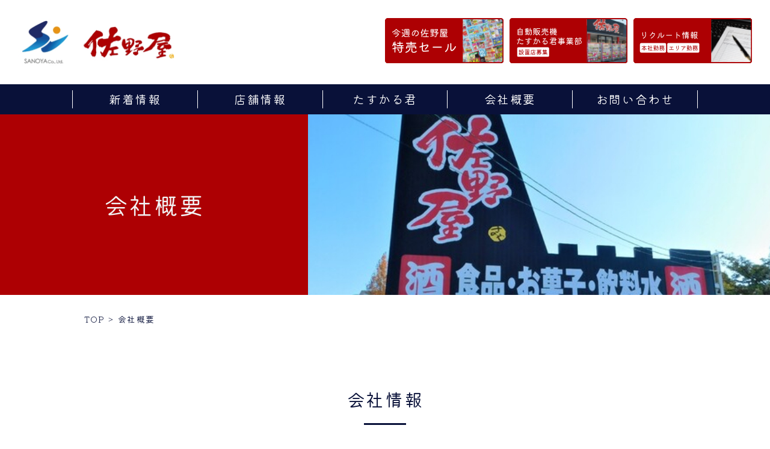

--- FILE ---
content_type: text/html; charset=UTF-8
request_url: https://sanoya.jp/about/
body_size: 9767
content:

<!DOCTYPE html>
<html lang="ja" dir="ltr">
  <head>
    <meta charset="utf-8">
    <!-- スマホ最適化 -->
    <meta name="viewport" content="width=device-width,initial-scale=1.0,minimum-scale=1.0">
    <!-- 検索結果 -->
    <meta name="description" content="全国から独自ルートで多くの商品を集め、みなさまの暮らしをサポートし、また社会に貢献することが私たちの使命です">
    <!-- キーワード -->
    <meta name="keywords" content="佐野屋,高知,酒,たばこ,日用品,惣菜,ディスカウントショップ,安い">

    <!-- リセット+CSS -->
    <link href="https://sanoya.jp/wp-content/themes/sanoya-temp/css/reset.css" media="all" rel="stylesheet" type="text/css" />
    <link href="https://sanoya.jp/wp-content/themes/sanoya-temp/css/slick-theme.css" rel="stylesheet" type="text/css">
    <link href="https://sanoya.jp/wp-content/themes/sanoya-temp/css/slick.css" rel="stylesheet" type="text/css">
    <link href="https://sanoya.jp/wp-content/themes/sanoya-temp/css/style.css" media="all" rel="stylesheet" type="text/css" />

    <!-- Google tag (gtag.js) -->


    <!-- SNSシェア対策 -->
    <meta property="og:title" content="佐野屋｜「暮らしに笑顔を!」" >
    <meta property="og:type" content="WEBサイト" >
    <meta property="og:description" content="全国から独自ルートで多くの商品を集め、みなさまの暮らしをサポートし、また社会に貢献することが私たちの使命です。" >
    <meta property="og:url" content="https://sanoya.jp/" >
    <meta property="og:image" content="https://sanoya.jp/wp-content/themes/sanoya-temp/img/cmn/og_img.jpg" >
    <meta property="og:site_name" content="佐野屋" >
    <meta property="og:locale" content="ja_JP">

    <title>会社概要 - 佐野屋</title>

		<!-- All in One SEO 4.9.3 - aioseo.com -->
	<meta name="description" content="会社情報 土佐市配送センター 自販機 たすかる君 会社沿革 地域の皆様が、より良い環境でお買い物ができる事を考" />
	<meta name="robots" content="max-image-preview:large" />
	<link rel="canonical" href="https://sanoya.jp/about/" />
	<meta name="generator" content="All in One SEO (AIOSEO) 4.9.3" />
		<meta property="og:locale" content="ja_JP" />
		<meta property="og:site_name" content="佐野屋 - 全国から独自ルートで多くの商品を集め、みなさまの暮らしをサポートし、また社会に貢献することが私たちの使命です" />
		<meta property="og:type" content="article" />
		<meta property="og:title" content="会社概要 - 佐野屋" />
		<meta property="og:description" content="会社情報 土佐市配送センター 自販機 たすかる君 会社沿革 地域の皆様が、より良い環境でお買い物ができる事を考" />
		<meta property="og:url" content="https://sanoya.jp/about/" />
		<meta property="article:published_time" content="2023-04-19T07:34:29+00:00" />
		<meta property="article:modified_time" content="2025-04-10T00:18:57+00:00" />
		<meta name="twitter:card" content="summary_large_image" />
		<meta name="twitter:title" content="会社概要 - 佐野屋" />
		<meta name="twitter:description" content="会社情報 土佐市配送センター 自販機 たすかる君 会社沿革 地域の皆様が、より良い環境でお買い物ができる事を考" />
		<script type="application/ld+json" class="aioseo-schema">
			{"@context":"https:\/\/schema.org","@graph":[{"@type":"BreadcrumbList","@id":"https:\/\/sanoya.jp\/about\/#breadcrumblist","itemListElement":[{"@type":"ListItem","@id":"https:\/\/sanoya.jp#listItem","position":1,"name":"\u30db\u30fc\u30e0","item":"https:\/\/sanoya.jp","nextItem":{"@type":"ListItem","@id":"https:\/\/sanoya.jp\/about\/#listItem","name":"\u4f1a\u793e\u6982\u8981"}},{"@type":"ListItem","@id":"https:\/\/sanoya.jp\/about\/#listItem","position":2,"name":"\u4f1a\u793e\u6982\u8981","previousItem":{"@type":"ListItem","@id":"https:\/\/sanoya.jp#listItem","name":"\u30db\u30fc\u30e0"}}]},{"@type":"Organization","@id":"https:\/\/sanoya.jp\/#organization","name":"\u4f50\u91ce\u5c4b","description":"\u5168\u56fd\u304b\u3089\u72ec\u81ea\u30eb\u30fc\u30c8\u3067\u591a\u304f\u306e\u5546\u54c1\u3092\u96c6\u3081\u3001\u307f\u306a\u3055\u307e\u306e\u66ae\u3089\u3057\u3092\u30b5\u30dd\u30fc\u30c8\u3057\u3001\u307e\u305f\u793e\u4f1a\u306b\u8ca2\u732e\u3059\u308b\u3053\u3068\u304c\u79c1\u305f\u3061\u306e\u4f7f\u547d\u3067\u3059","url":"https:\/\/sanoya.jp\/"},{"@type":"WebPage","@id":"https:\/\/sanoya.jp\/about\/#webpage","url":"https:\/\/sanoya.jp\/about\/","name":"\u4f1a\u793e\u6982\u8981 - \u4f50\u91ce\u5c4b","description":"\u4f1a\u793e\u60c5\u5831 \u571f\u4f50\u5e02\u914d\u9001\u30bb\u30f3\u30bf\u30fc \u81ea\u8ca9\u6a5f \u305f\u3059\u304b\u308b\u541b \u4f1a\u793e\u6cbf\u9769 \u5730\u57df\u306e\u7686\u69d8\u304c\u3001\u3088\u308a\u826f\u3044\u74b0\u5883\u3067\u304a\u8cb7\u3044\u7269\u304c\u3067\u304d\u308b\u4e8b\u3092\u8003","inLanguage":"ja","isPartOf":{"@id":"https:\/\/sanoya.jp\/#website"},"breadcrumb":{"@id":"https:\/\/sanoya.jp\/about\/#breadcrumblist"},"image":{"@type":"ImageObject","url":40,"@id":"https:\/\/sanoya.jp\/about\/#mainImage"},"primaryImageOfPage":{"@id":"https:\/\/sanoya.jp\/about\/#mainImage"},"datePublished":"2023-04-19T16:34:29+09:00","dateModified":"2025-04-10T09:18:57+09:00"},{"@type":"WebSite","@id":"https:\/\/sanoya.jp\/#website","url":"https:\/\/sanoya.jp\/","name":"\u4f50\u91ce\u5c4b","description":"\u5168\u56fd\u304b\u3089\u72ec\u81ea\u30eb\u30fc\u30c8\u3067\u591a\u304f\u306e\u5546\u54c1\u3092\u96c6\u3081\u3001\u307f\u306a\u3055\u307e\u306e\u66ae\u3089\u3057\u3092\u30b5\u30dd\u30fc\u30c8\u3057\u3001\u307e\u305f\u793e\u4f1a\u306b\u8ca2\u732e\u3059\u308b\u3053\u3068\u304c\u79c1\u305f\u3061\u306e\u4f7f\u547d\u3067\u3059","inLanguage":"ja","publisher":{"@id":"https:\/\/sanoya.jp\/#organization"}}]}
		</script>
		<!-- All in One SEO -->

<link rel='dns-prefetch' href='//www.googletagmanager.com' />
<link rel="alternate" type="application/rss+xml" title="佐野屋 &raquo; 会社概要 のコメントのフィード" href="https://sanoya.jp/about/feed/" />
<link rel="alternate" title="oEmbed (JSON)" type="application/json+oembed" href="https://sanoya.jp/wp-json/oembed/1.0/embed?url=https%3A%2F%2Fsanoya.jp%2Fabout%2F" />
<link rel="alternate" title="oEmbed (XML)" type="text/xml+oembed" href="https://sanoya.jp/wp-json/oembed/1.0/embed?url=https%3A%2F%2Fsanoya.jp%2Fabout%2F&#038;format=xml" />
<style id='wp-img-auto-sizes-contain-inline-css' type='text/css'>
img:is([sizes=auto i],[sizes^="auto," i]){contain-intrinsic-size:3000px 1500px}
/*# sourceURL=wp-img-auto-sizes-contain-inline-css */
</style>
<style id='wp-emoji-styles-inline-css' type='text/css'>

	img.wp-smiley, img.emoji {
		display: inline !important;
		border: none !important;
		box-shadow: none !important;
		height: 1em !important;
		width: 1em !important;
		margin: 0 0.07em !important;
		vertical-align: -0.1em !important;
		background: none !important;
		padding: 0 !important;
	}
/*# sourceURL=wp-emoji-styles-inline-css */
</style>
<style id='wp-block-library-inline-css' type='text/css'>
:root{--wp-block-synced-color:#7a00df;--wp-block-synced-color--rgb:122,0,223;--wp-bound-block-color:var(--wp-block-synced-color);--wp-editor-canvas-background:#ddd;--wp-admin-theme-color:#007cba;--wp-admin-theme-color--rgb:0,124,186;--wp-admin-theme-color-darker-10:#006ba1;--wp-admin-theme-color-darker-10--rgb:0,107,160.5;--wp-admin-theme-color-darker-20:#005a87;--wp-admin-theme-color-darker-20--rgb:0,90,135;--wp-admin-border-width-focus:2px}@media (min-resolution:192dpi){:root{--wp-admin-border-width-focus:1.5px}}.wp-element-button{cursor:pointer}:root .has-very-light-gray-background-color{background-color:#eee}:root .has-very-dark-gray-background-color{background-color:#313131}:root .has-very-light-gray-color{color:#eee}:root .has-very-dark-gray-color{color:#313131}:root .has-vivid-green-cyan-to-vivid-cyan-blue-gradient-background{background:linear-gradient(135deg,#00d084,#0693e3)}:root .has-purple-crush-gradient-background{background:linear-gradient(135deg,#34e2e4,#4721fb 50%,#ab1dfe)}:root .has-hazy-dawn-gradient-background{background:linear-gradient(135deg,#faaca8,#dad0ec)}:root .has-subdued-olive-gradient-background{background:linear-gradient(135deg,#fafae1,#67a671)}:root .has-atomic-cream-gradient-background{background:linear-gradient(135deg,#fdd79a,#004a59)}:root .has-nightshade-gradient-background{background:linear-gradient(135deg,#330968,#31cdcf)}:root .has-midnight-gradient-background{background:linear-gradient(135deg,#020381,#2874fc)}:root{--wp--preset--font-size--normal:16px;--wp--preset--font-size--huge:42px}.has-regular-font-size{font-size:1em}.has-larger-font-size{font-size:2.625em}.has-normal-font-size{font-size:var(--wp--preset--font-size--normal)}.has-huge-font-size{font-size:var(--wp--preset--font-size--huge)}.has-text-align-center{text-align:center}.has-text-align-left{text-align:left}.has-text-align-right{text-align:right}.has-fit-text{white-space:nowrap!important}#end-resizable-editor-section{display:none}.aligncenter{clear:both}.items-justified-left{justify-content:flex-start}.items-justified-center{justify-content:center}.items-justified-right{justify-content:flex-end}.items-justified-space-between{justify-content:space-between}.screen-reader-text{border:0;clip-path:inset(50%);height:1px;margin:-1px;overflow:hidden;padding:0;position:absolute;width:1px;word-wrap:normal!important}.screen-reader-text:focus{background-color:#ddd;clip-path:none;color:#444;display:block;font-size:1em;height:auto;left:5px;line-height:normal;padding:15px 23px 14px;text-decoration:none;top:5px;width:auto;z-index:100000}html :where(.has-border-color){border-style:solid}html :where([style*=border-top-color]){border-top-style:solid}html :where([style*=border-right-color]){border-right-style:solid}html :where([style*=border-bottom-color]){border-bottom-style:solid}html :where([style*=border-left-color]){border-left-style:solid}html :where([style*=border-width]){border-style:solid}html :where([style*=border-top-width]){border-top-style:solid}html :where([style*=border-right-width]){border-right-style:solid}html :where([style*=border-bottom-width]){border-bottom-style:solid}html :where([style*=border-left-width]){border-left-style:solid}html :where(img[class*=wp-image-]){height:auto;max-width:100%}:where(figure){margin:0 0 1em}html :where(.is-position-sticky){--wp-admin--admin-bar--position-offset:var(--wp-admin--admin-bar--height,0px)}@media screen and (max-width:600px){html :where(.is-position-sticky){--wp-admin--admin-bar--position-offset:0px}}

/*# sourceURL=wp-block-library-inline-css */
</style><style id='global-styles-inline-css' type='text/css'>
:root{--wp--preset--aspect-ratio--square: 1;--wp--preset--aspect-ratio--4-3: 4/3;--wp--preset--aspect-ratio--3-4: 3/4;--wp--preset--aspect-ratio--3-2: 3/2;--wp--preset--aspect-ratio--2-3: 2/3;--wp--preset--aspect-ratio--16-9: 16/9;--wp--preset--aspect-ratio--9-16: 9/16;--wp--preset--color--black: #000000;--wp--preset--color--cyan-bluish-gray: #abb8c3;--wp--preset--color--white: #ffffff;--wp--preset--color--pale-pink: #f78da7;--wp--preset--color--vivid-red: #cf2e2e;--wp--preset--color--luminous-vivid-orange: #ff6900;--wp--preset--color--luminous-vivid-amber: #fcb900;--wp--preset--color--light-green-cyan: #7bdcb5;--wp--preset--color--vivid-green-cyan: #00d084;--wp--preset--color--pale-cyan-blue: #8ed1fc;--wp--preset--color--vivid-cyan-blue: #0693e3;--wp--preset--color--vivid-purple: #9b51e0;--wp--preset--gradient--vivid-cyan-blue-to-vivid-purple: linear-gradient(135deg,rgb(6,147,227) 0%,rgb(155,81,224) 100%);--wp--preset--gradient--light-green-cyan-to-vivid-green-cyan: linear-gradient(135deg,rgb(122,220,180) 0%,rgb(0,208,130) 100%);--wp--preset--gradient--luminous-vivid-amber-to-luminous-vivid-orange: linear-gradient(135deg,rgb(252,185,0) 0%,rgb(255,105,0) 100%);--wp--preset--gradient--luminous-vivid-orange-to-vivid-red: linear-gradient(135deg,rgb(255,105,0) 0%,rgb(207,46,46) 100%);--wp--preset--gradient--very-light-gray-to-cyan-bluish-gray: linear-gradient(135deg,rgb(238,238,238) 0%,rgb(169,184,195) 100%);--wp--preset--gradient--cool-to-warm-spectrum: linear-gradient(135deg,rgb(74,234,220) 0%,rgb(151,120,209) 20%,rgb(207,42,186) 40%,rgb(238,44,130) 60%,rgb(251,105,98) 80%,rgb(254,248,76) 100%);--wp--preset--gradient--blush-light-purple: linear-gradient(135deg,rgb(255,206,236) 0%,rgb(152,150,240) 100%);--wp--preset--gradient--blush-bordeaux: linear-gradient(135deg,rgb(254,205,165) 0%,rgb(254,45,45) 50%,rgb(107,0,62) 100%);--wp--preset--gradient--luminous-dusk: linear-gradient(135deg,rgb(255,203,112) 0%,rgb(199,81,192) 50%,rgb(65,88,208) 100%);--wp--preset--gradient--pale-ocean: linear-gradient(135deg,rgb(255,245,203) 0%,rgb(182,227,212) 50%,rgb(51,167,181) 100%);--wp--preset--gradient--electric-grass: linear-gradient(135deg,rgb(202,248,128) 0%,rgb(113,206,126) 100%);--wp--preset--gradient--midnight: linear-gradient(135deg,rgb(2,3,129) 0%,rgb(40,116,252) 100%);--wp--preset--font-size--small: 13px;--wp--preset--font-size--medium: 20px;--wp--preset--font-size--large: 36px;--wp--preset--font-size--x-large: 42px;--wp--preset--spacing--20: 0.44rem;--wp--preset--spacing--30: 0.67rem;--wp--preset--spacing--40: 1rem;--wp--preset--spacing--50: 1.5rem;--wp--preset--spacing--60: 2.25rem;--wp--preset--spacing--70: 3.38rem;--wp--preset--spacing--80: 5.06rem;--wp--preset--shadow--natural: 6px 6px 9px rgba(0, 0, 0, 0.2);--wp--preset--shadow--deep: 12px 12px 50px rgba(0, 0, 0, 0.4);--wp--preset--shadow--sharp: 6px 6px 0px rgba(0, 0, 0, 0.2);--wp--preset--shadow--outlined: 6px 6px 0px -3px rgb(255, 255, 255), 6px 6px rgb(0, 0, 0);--wp--preset--shadow--crisp: 6px 6px 0px rgb(0, 0, 0);}:where(.is-layout-flex){gap: 0.5em;}:where(.is-layout-grid){gap: 0.5em;}body .is-layout-flex{display: flex;}.is-layout-flex{flex-wrap: wrap;align-items: center;}.is-layout-flex > :is(*, div){margin: 0;}body .is-layout-grid{display: grid;}.is-layout-grid > :is(*, div){margin: 0;}:where(.wp-block-columns.is-layout-flex){gap: 2em;}:where(.wp-block-columns.is-layout-grid){gap: 2em;}:where(.wp-block-post-template.is-layout-flex){gap: 1.25em;}:where(.wp-block-post-template.is-layout-grid){gap: 1.25em;}.has-black-color{color: var(--wp--preset--color--black) !important;}.has-cyan-bluish-gray-color{color: var(--wp--preset--color--cyan-bluish-gray) !important;}.has-white-color{color: var(--wp--preset--color--white) !important;}.has-pale-pink-color{color: var(--wp--preset--color--pale-pink) !important;}.has-vivid-red-color{color: var(--wp--preset--color--vivid-red) !important;}.has-luminous-vivid-orange-color{color: var(--wp--preset--color--luminous-vivid-orange) !important;}.has-luminous-vivid-amber-color{color: var(--wp--preset--color--luminous-vivid-amber) !important;}.has-light-green-cyan-color{color: var(--wp--preset--color--light-green-cyan) !important;}.has-vivid-green-cyan-color{color: var(--wp--preset--color--vivid-green-cyan) !important;}.has-pale-cyan-blue-color{color: var(--wp--preset--color--pale-cyan-blue) !important;}.has-vivid-cyan-blue-color{color: var(--wp--preset--color--vivid-cyan-blue) !important;}.has-vivid-purple-color{color: var(--wp--preset--color--vivid-purple) !important;}.has-black-background-color{background-color: var(--wp--preset--color--black) !important;}.has-cyan-bluish-gray-background-color{background-color: var(--wp--preset--color--cyan-bluish-gray) !important;}.has-white-background-color{background-color: var(--wp--preset--color--white) !important;}.has-pale-pink-background-color{background-color: var(--wp--preset--color--pale-pink) !important;}.has-vivid-red-background-color{background-color: var(--wp--preset--color--vivid-red) !important;}.has-luminous-vivid-orange-background-color{background-color: var(--wp--preset--color--luminous-vivid-orange) !important;}.has-luminous-vivid-amber-background-color{background-color: var(--wp--preset--color--luminous-vivid-amber) !important;}.has-light-green-cyan-background-color{background-color: var(--wp--preset--color--light-green-cyan) !important;}.has-vivid-green-cyan-background-color{background-color: var(--wp--preset--color--vivid-green-cyan) !important;}.has-pale-cyan-blue-background-color{background-color: var(--wp--preset--color--pale-cyan-blue) !important;}.has-vivid-cyan-blue-background-color{background-color: var(--wp--preset--color--vivid-cyan-blue) !important;}.has-vivid-purple-background-color{background-color: var(--wp--preset--color--vivid-purple) !important;}.has-black-border-color{border-color: var(--wp--preset--color--black) !important;}.has-cyan-bluish-gray-border-color{border-color: var(--wp--preset--color--cyan-bluish-gray) !important;}.has-white-border-color{border-color: var(--wp--preset--color--white) !important;}.has-pale-pink-border-color{border-color: var(--wp--preset--color--pale-pink) !important;}.has-vivid-red-border-color{border-color: var(--wp--preset--color--vivid-red) !important;}.has-luminous-vivid-orange-border-color{border-color: var(--wp--preset--color--luminous-vivid-orange) !important;}.has-luminous-vivid-amber-border-color{border-color: var(--wp--preset--color--luminous-vivid-amber) !important;}.has-light-green-cyan-border-color{border-color: var(--wp--preset--color--light-green-cyan) !important;}.has-vivid-green-cyan-border-color{border-color: var(--wp--preset--color--vivid-green-cyan) !important;}.has-pale-cyan-blue-border-color{border-color: var(--wp--preset--color--pale-cyan-blue) !important;}.has-vivid-cyan-blue-border-color{border-color: var(--wp--preset--color--vivid-cyan-blue) !important;}.has-vivid-purple-border-color{border-color: var(--wp--preset--color--vivid-purple) !important;}.has-vivid-cyan-blue-to-vivid-purple-gradient-background{background: var(--wp--preset--gradient--vivid-cyan-blue-to-vivid-purple) !important;}.has-light-green-cyan-to-vivid-green-cyan-gradient-background{background: var(--wp--preset--gradient--light-green-cyan-to-vivid-green-cyan) !important;}.has-luminous-vivid-amber-to-luminous-vivid-orange-gradient-background{background: var(--wp--preset--gradient--luminous-vivid-amber-to-luminous-vivid-orange) !important;}.has-luminous-vivid-orange-to-vivid-red-gradient-background{background: var(--wp--preset--gradient--luminous-vivid-orange-to-vivid-red) !important;}.has-very-light-gray-to-cyan-bluish-gray-gradient-background{background: var(--wp--preset--gradient--very-light-gray-to-cyan-bluish-gray) !important;}.has-cool-to-warm-spectrum-gradient-background{background: var(--wp--preset--gradient--cool-to-warm-spectrum) !important;}.has-blush-light-purple-gradient-background{background: var(--wp--preset--gradient--blush-light-purple) !important;}.has-blush-bordeaux-gradient-background{background: var(--wp--preset--gradient--blush-bordeaux) !important;}.has-luminous-dusk-gradient-background{background: var(--wp--preset--gradient--luminous-dusk) !important;}.has-pale-ocean-gradient-background{background: var(--wp--preset--gradient--pale-ocean) !important;}.has-electric-grass-gradient-background{background: var(--wp--preset--gradient--electric-grass) !important;}.has-midnight-gradient-background{background: var(--wp--preset--gradient--midnight) !important;}.has-small-font-size{font-size: var(--wp--preset--font-size--small) !important;}.has-medium-font-size{font-size: var(--wp--preset--font-size--medium) !important;}.has-large-font-size{font-size: var(--wp--preset--font-size--large) !important;}.has-x-large-font-size{font-size: var(--wp--preset--font-size--x-large) !important;}
/*# sourceURL=global-styles-inline-css */
</style>

<style id='classic-theme-styles-inline-css' type='text/css'>
/*! This file is auto-generated */
.wp-block-button__link{color:#fff;background-color:#32373c;border-radius:9999px;box-shadow:none;text-decoration:none;padding:calc(.667em + 2px) calc(1.333em + 2px);font-size:1.125em}.wp-block-file__button{background:#32373c;color:#fff;text-decoration:none}
/*# sourceURL=/wp-includes/css/classic-themes.min.css */
</style>

<!-- Site Kit によって追加された Google タグ（gtag.js）スニペット -->
<!-- Google アナリティクス スニペット (Site Kit が追加) -->
<script type="text/javascript" src="https://www.googletagmanager.com/gtag/js?id=GT-KT5HKQ8" id="google_gtagjs-js" async></script>
<script type="text/javascript" id="google_gtagjs-js-after">
/* <![CDATA[ */
window.dataLayer = window.dataLayer || [];function gtag(){dataLayer.push(arguments);}
gtag("set","linker",{"domains":["sanoya.jp"]});
gtag("js", new Date());
gtag("set", "developer_id.dZTNiMT", true);
gtag("config", "GT-KT5HKQ8");
//# sourceURL=google_gtagjs-js-after
/* ]]> */
</script>
<link rel="https://api.w.org/" href="https://sanoya.jp/wp-json/" /><link rel="alternate" title="JSON" type="application/json" href="https://sanoya.jp/wp-json/wp/v2/pages/2" /><link rel="EditURI" type="application/rsd+xml" title="RSD" href="https://sanoya.jp/xmlrpc.php?rsd" />
<meta name="generator" content="WordPress 6.9" />
<link rel='shortlink' href='https://sanoya.jp/?p=2' />
<meta name="generator" content="Site Kit by Google 1.171.0" /><link rel="icon" href="https://sanoya.jp/wp-content/uploads/2023/07/cropped-logo_mark-32x32.png" sizes="32x32" />
<link rel="icon" href="https://sanoya.jp/wp-content/uploads/2023/07/cropped-logo_mark-192x192.png" sizes="192x192" />
<link rel="apple-touch-icon" href="https://sanoya.jp/wp-content/uploads/2023/07/cropped-logo_mark-180x180.png" />
<meta name="msapplication-TileImage" content="https://sanoya.jp/wp-content/uploads/2023/07/cropped-logo_mark-270x270.png" />

  </head>
            <body class="about load-fade" id="top">

    <!-- ヘッダーロゴ -->
    <header class="header_outer">
      <!-- ロゴ -->
      <div class="header_inner">
        <a href="https://sanoya.jp/">
          <h1 class="header_logo">
            <img src="https://sanoya.jp/wp-content/themes/sanoya-temp/img/cmn/logo.jpg" alt="株式会社佐野屋">
          </h1>
        </a>
        <ul class="menu-banner_list">
          <li class="menu-banner_item">
            <a href="https://sanoya.jp/#chirashi">
              <img src="https://sanoya.jp/wp-content/themes/sanoya-temp/img/cmn/header_bnr_sale.svg" alt="特売セール">
            </a>
          </li>
          <li class="menu-banner_item">
            <a href="https://sanoya.jp/tasukarukun">
              <img src="https://sanoya.jp/wp-content/themes/sanoya-temp/img/cmn/header_bnr_tasukaru.svg" alt="たすかる君">
            </a>
          </li>
          <li class="menu-banner_item">
            <a href="https://sanoya.jp/recruit">
              <img src="https://sanoya.jp/wp-content/themes/sanoya-temp/img/cmn/header_bnr_recruit.svg" alt="リクルートサイト">
            </a>
          </li>
        </ul>
        <div class="nav_area">
          <button class="nav_button">
            <span class="nav_bar"></span>
            <span class="nav_bar"></span>
            <span class="nav_bar"></span>
            <span class="nav_button-text"></span>
          </button>
          <nav class="g-nav">
            <ul class="g-nav_list">
              <li class="g-nav_item">
                <a href="https://sanoya.jp/news" class="g-nav_link">
                  新着情報
                </a>
              </li>
              <li class="g-nav_item display_sp">
                <a href="https://sanoya.jp/chirashi" class="g-nav_link">
                  特売セール
                </a>
              </li>
              <li class="g-nav_item">
                <a href="https://sanoya.jp/store" class="g-nav_link">
                  店舗情報
                </a>
              </li>
              <li class="g-nav_item">
                <a href="https://sanoya.jp/tasukarukun" class="g-nav_link">
                  たすかる君
                </a>
              </li>
              <li class="g-nav_item">
                <a href="https://sanoya.jp/about" class="g-nav_link">
                  会社概要
                </a>
              </li>
              <li class="g-nav_item">
                <a href="https://sanoya.jp/contact" class="g-nav_link">
                  お問い合わせ
                </a>
              </li>
            </ul>
          </nav>
        </div>
      </div>
    </header>

    <main>
    <!-- 分岐テンプレ -->
          <div class="sub-mv_outer">
        <div class="sub-mv_inner">
          <h2 class="sub-mv_title">
            会社概要          </h2>
        </div>
        <div class="sub-mv_img"></div>
      </div>
		
	

          <!-- パンくず -->
      <div class="breadcrumbs_outer">
        <div class="breadcrumbs_inner">
            <div class="breadcrumbs breadcrumbs_text" typeof="BreadcrumbList" vocab="http://schema.org/">
            <span property="itemListElement" typeof="ListItem"><a property="item" typeof="WebPage" title="佐野屋へ移動する" href="https://sanoya.jp" class="home" ><span property="name">TOP</span></a><meta property="position" content="1"></span> &gt; <span property="itemListElement" typeof="ListItem"><span property="name" class="post post-page current-item">会社概要</span><meta property="url" content="https://sanoya.jp/about/"><meta property="position" content="2"></span>          </div>
        </div>
      </div>
    
          <section class="sub-section_outer">
<div class="sub-section_inner">
<h3 class="sub-section_title">
会社情報
</h3>
<div class="about_img">
<img fetchpriority="high" decoding="async" src="https://sanoya.jp/wp-content/uploads/2023/05/about_img.jpg" alt="" width="1500" height="1125" class="alignnone size-full wp-image-104" / alt="本社" srcset="https://sanoya.jp/wp-content/uploads/2023/05/about_img.jpg 1500w, https://sanoya.jp/wp-content/uploads/2023/05/about_img-300x225.jpg 300w, https://sanoya.jp/wp-content/uploads/2023/05/about_img-1024x768.jpg 1024w, https://sanoya.jp/wp-content/uploads/2023/05/about_img-768x576.jpg 768w" sizes="(max-width: 1500px) 100vw, 1500px" />
</div>
<dl class="common_dlist">
<dt class="common_term">商号</dt>
<dd class="common_des">株式会社 佐野屋</dd>
</dl>
<dl class="common_dlist">
<dt class="common_term">代表者<br class="display_pc">及び役員</dt>
<dd class="common_des">
代表取締役社長　佐野 弘明<br>
専務取締役　　　佐野 美和<br>
取締役　　　　　佐野 太祐<br>
取締役　　　　　佐野 明莉<br>
取締役　　　　　植木 千尋
</dd>
</dl>
<dl class="common_dlist">
<dt class="common_term">事業内容</dt>
<dd class="common_des">
・ディスカウントストア<br>
・自動販売機による飲料販売（たすかる君事業）<br>
・卸売業<br>
・不動産の売買、賃貸、及びその仲介
</dd>
</dl>
<dl class="common_dlist">
<dt class="common_term">創業</dt>
<dd class="common_des">
昭和25年以前
</dd>
</dl>
<dl class="common_dlist">
<dt class="common_term">売上高</dt>
<dd class="common_des">
令和 4年度 44億円（令和5年4月更新）
</dd>
</dl>
<dl class="common_dlist">
<dt class="common_term">従業員数</dt>
<dd class="common_des">
120名（正社員45名 / パート75名）（令和5年4月現在）
</dd>
</dl>
<dl class="common_dlist">
<dt class="common_term">店舗数</dt>
<dd class="common_des">
15店舗
</dd>
</dl>
<dl class="common_dlist">
<dt class="common_term">本社所在地</dt>
<dd class="common_des">
〒781-1102 高知県土佐市高岡町乙3332-2
</dd>
</dl>
<dl class="common_dlist">
<dt class="common_term">代表番号</dt>
<dd class="common_des">
TEL 088-855-8701/FAX 088-855-8741
</dd>
</dl>
<dl class="common_dlist">
<dt class="common_term">メール</dt>
<dd class="common_des">
sanoyahonsya@ace.ocn.ne.jp
</dd>
</dl>
<div class="common_flex l-margin">
<div class="common_flex-item">
<img decoding="async" src="https://sanoya.jp/wp-content/uploads/2023/05/about_img03.jpg" alt="" width="1000" height="750" class="alignnone size-full wp-image-107" srcset="https://sanoya.jp/wp-content/uploads/2023/05/about_img03.jpg 1000w, https://sanoya.jp/wp-content/uploads/2023/05/about_img03-300x225.jpg 300w, https://sanoya.jp/wp-content/uploads/2023/05/about_img03-768x576.jpg 768w" sizes="(max-width: 1000px) 100vw, 1000px" />
<p class="common_text">
土佐市配送センター
</p>
</div>
<div class="common_flex-item">
<img decoding="async" src="https://sanoya.jp/wp-content/uploads/2023/05/about_img03-1.jpg" alt="" width="1000" height="750" class="alignnone size-full wp-image-111" srcset="https://sanoya.jp/wp-content/uploads/2023/05/about_img03-1.jpg 1000w, https://sanoya.jp/wp-content/uploads/2023/05/about_img03-1-300x225.jpg 300w, https://sanoya.jp/wp-content/uploads/2023/05/about_img03-1-768x576.jpg 768w" sizes="(max-width: 1000px) 100vw, 1000px" />
<p class="common_text">
自販機 たすかる君
</p>
</div>
</div>
</div>
</section>

<section class="sub-section_outer">
<div class="sub-section_inner">
<h3 class="sub-section_title">
会社沿革
</h3>
<p class="sub-section_text">
地域の皆様が、より良い環境でお買い物ができる事を考え、既存店舗の改装及び増設、また駐車場の拡大などを行い、現在の佐野屋全店を運営しております。<br>
そして、本社配送センターの設備投資により、各店への配送ペースや、仕入れ商品管理も充実した環境が整いました。<br>
</p>
<dl class="common_dlist">
<dt class="common_term">昭和26年</dt>
<dd class="common_des">佐野酒店として佐野 仁が越知町で越知本店創業</dd>
</dl>
<dl class="common_dlist">
<dt class="common_term">平成11年 1月</dt>
<dd class="common_des">
有限会社佐野屋として法人登記　代表取締役 佐野弘明 就任
</dd>
</dl>
<dl class="common_dlist">
<dt class="common_term">平成12年 3月</dt>
<dd class="common_des">
須崎店開店
</dd>
</dl>
<dl class="common_dlist">
<dt class="common_term">平成15年 3月</dt>
<dd class="common_des">
佐川店開店
</dd>
</dl>
<dl class="common_dlist">
<dt class="common_term">平成18年 4月</dt>
<dd class="common_des">
安芸店開店
</dd>
</dl>
<dl class="common_dlist">
<dt class="common_term">平成20年 4月</dt>
<dd class="common_des">
高知インター店開店（高知市内1号店）
</dd>
</dl>
<dl class="common_dlist">
<dt class="common_term">平成21年 4月</dt>
<dd class="common_des">
南国店開店
</dd>
</dl>
<dl class="common_dlist">
<dt class="common_term">平成22年 10月</dt>
<dd class="common_des">
ごめん店開店
</dd>
</dl>
<dl class="common_dlist">
<dt class="common_term">平成23年 3月</dt>
<dd class="common_des">
仁井田に本社配送センターを設立。同時に本部商品課を設置。
</dd>
</dl>
<dl class="common_dlist">
<dt class="common_term">平成23年 4月</dt>
<dd class="common_des">
株式会社佐野屋として登記変更
</dd>
</dl>
<dl class="common_dlist">
<dt class="common_term">平成23年 12月</dt>
<dd class="common_des">
福井店開店
</dd>
</dl>
<dl class="common_dlist">
<dt class="common_term">平成24年 12月</dt>
<dd class="common_des">
朝倉店開店
</dd>
</dl>
<dl class="common_dlist">
<dt class="common_term">平成26年 10月</dt>
<dd class="common_des">
土佐店開店
</dd>
</dl>
<dl class="common_dlist">
<dt class="common_term">平成28年 9月</dt>
<dd class="common_des">
窪川店開店
</dd>
</dl>
<dl class="common_dlist">
<dt class="common_term">平成29年 6月</dt>
<dd class="common_des">
四万十店開店
</dd>
</dl>
<dl class="common_dlist">
<dt class="common_term">平成30年 6月</dt>
<dd class="common_des">
土佐山田店開店
</dd>
</dl>
<dl class="common_dlist">
<dt class="common_term">令和 3年 1月</dt>
<dd class="common_des">
本社社屋及び配送センターを新設し、本社・配送センターを土佐市に移転。
</dd>
</dl>
<dl class="common_dlist">
<dt class="common_term">令和 3年 1月</dt>
<dd class="common_des">
仁井田配送センターを、仁井田第二倉庫とし稼働。
</dd>
</dl>
<dl class="common_dlist">
<dt class="common_term">令和 3年 7月</dt>
<dd class="common_des">
竹島店開店
</dd>
</dl>
</div>
</section>      

</main>
<footer>
  <div class="footer_outer">
    <div class="footer_inner">
      <div class="footer_info">
        <h2 class="footer_title">
          <img src="https://sanoya.jp/wp-content/themes/sanoya-temp/img/cmn/logo_mark.svg" alt="佐野屋">
          <span class="footer_title-text">
            株式会社 佐野屋
            <span class="footer_title-subtext">
              本社
            </span>
          </span>
        </h2>
        <p class="footer_address">
          〒781-1102 高知県土佐市高岡町乙3332-2<br>
          TEL：088-855-8701 / FAX：088-855-8741<br>
          E-mail：sanoyahonsya@ace.ocn.ne.jp<br>
        </p>
      </div>
      <ul class="footer_nav-list">
        <li class="footer_nav-item">
          <a href="https://sanoya.jp/#chirashi" class="footer_nav-link">
            今週のチラシ
          </a>
        </li>
        <li class="footer_nav-item">
          <a href="news" class="footer_nav-link">
            新着情報
          </a>
        </li>
        <li class="footer_nav-item">
          <a href="about" class="footer_nav-link">
            佐野屋について
          </a>
        </li>
        <li class="footer_nav-item">
          <a href="store" class="footer_nav-link">
            店舗情報
          </a>
        </li>
        <li class="footer_nav-item">
          <a href="contact" class="footer_nav-link">
            お問い合わせ
          </a>
        </li>
      </ul>
      <ul class="menu-banner_list">
        <li class="menu-banner_item">
          <a href="https://sanoya.jp/#chirashi">
            <img src="https://sanoya.jp/wp-content/themes/sanoya-temp/img/cmn/header_bnr_sale.svg" alt="特売セール">
          </a>
        </li>
        <li class="menu-banner_item">
          <a href="https://sanoya.jp/tasukarukun">
            <img src="https://sanoya.jp/wp-content/themes/sanoya-temp/img/cmn/header_bnr_tasukaru.svg" alt="たすかる君">
          </a>
        </li>
        <li class="menu-banner_item">
          <a href="https://sanoya.jp/recruit">
            <img src="https://sanoya.jp/wp-content/themes/sanoya-temp/img/cmn/header_bnr_recruit.svg" alt="リクルートサイト">
          </a>
        </li>
      </ul>
    </div>
  </dov>
  <div class="footer_bottom-outer">
    <div class="footer_bottom-inner">
      <p class="footer_bottom-copy">2023&copy;佐野屋</p>
      <ul class="footer_bottom-list">
        <li class="footer_bottom-item">
          <a href="https://sanoya.jp/sitemap" class="footer_bottom-link">
            サイトマップ
          </a>
        </li>
        <li class="footer_bottom-item">
          <a href="https://sanoya.jp/privacy-policy" class="footer_bottom-link">
            プライバシーポリシー
          </a>
        </li>
      </ul>
    </div>
  </div>
</footer>
    <script type="text/javascript" src="https://sanoya.jp/wp-content/themes/sanoya-temp/js/jquery-3.5.1.min.js"></script>
    <script type="text/javascript" src="https://sanoya.jp/wp-content/themes/sanoya-temp/js/slick.min.js"></script>
    <script type="text/javascript" src="https://sanoya.jp/wp-content/themes/sanoya-temp/js/script.js"></script>
    <script type="speculationrules">
{"prefetch":[{"source":"document","where":{"and":[{"href_matches":"/*"},{"not":{"href_matches":["/wp-*.php","/wp-admin/*","/wp-content/uploads/*","/wp-content/*","/wp-content/plugins/*","/wp-content/themes/sanoya-temp/*","/*\\?(.+)"]}},{"not":{"selector_matches":"a[rel~=\"nofollow\"]"}},{"not":{"selector_matches":".no-prefetch, .no-prefetch a"}}]},"eagerness":"conservative"}]}
</script>
<script id="wp-emoji-settings" type="application/json">
{"baseUrl":"https://s.w.org/images/core/emoji/17.0.2/72x72/","ext":".png","svgUrl":"https://s.w.org/images/core/emoji/17.0.2/svg/","svgExt":".svg","source":{"concatemoji":"https://sanoya.jp/wp-includes/js/wp-emoji-release.min.js"}}
</script>
<script type="module">
/* <![CDATA[ */
/*! This file is auto-generated */
const a=JSON.parse(document.getElementById("wp-emoji-settings").textContent),o=(window._wpemojiSettings=a,"wpEmojiSettingsSupports"),s=["flag","emoji"];function i(e){try{var t={supportTests:e,timestamp:(new Date).valueOf()};sessionStorage.setItem(o,JSON.stringify(t))}catch(e){}}function c(e,t,n){e.clearRect(0,0,e.canvas.width,e.canvas.height),e.fillText(t,0,0);t=new Uint32Array(e.getImageData(0,0,e.canvas.width,e.canvas.height).data);e.clearRect(0,0,e.canvas.width,e.canvas.height),e.fillText(n,0,0);const a=new Uint32Array(e.getImageData(0,0,e.canvas.width,e.canvas.height).data);return t.every((e,t)=>e===a[t])}function p(e,t){e.clearRect(0,0,e.canvas.width,e.canvas.height),e.fillText(t,0,0);var n=e.getImageData(16,16,1,1);for(let e=0;e<n.data.length;e++)if(0!==n.data[e])return!1;return!0}function u(e,t,n,a){switch(t){case"flag":return n(e,"\ud83c\udff3\ufe0f\u200d\u26a7\ufe0f","\ud83c\udff3\ufe0f\u200b\u26a7\ufe0f")?!1:!n(e,"\ud83c\udde8\ud83c\uddf6","\ud83c\udde8\u200b\ud83c\uddf6")&&!n(e,"\ud83c\udff4\udb40\udc67\udb40\udc62\udb40\udc65\udb40\udc6e\udb40\udc67\udb40\udc7f","\ud83c\udff4\u200b\udb40\udc67\u200b\udb40\udc62\u200b\udb40\udc65\u200b\udb40\udc6e\u200b\udb40\udc67\u200b\udb40\udc7f");case"emoji":return!a(e,"\ud83e\u1fac8")}return!1}function f(e,t,n,a){let r;const o=(r="undefined"!=typeof WorkerGlobalScope&&self instanceof WorkerGlobalScope?new OffscreenCanvas(300,150):document.createElement("canvas")).getContext("2d",{willReadFrequently:!0}),s=(o.textBaseline="top",o.font="600 32px Arial",{});return e.forEach(e=>{s[e]=t(o,e,n,a)}),s}function r(e){var t=document.createElement("script");t.src=e,t.defer=!0,document.head.appendChild(t)}a.supports={everything:!0,everythingExceptFlag:!0},new Promise(t=>{let n=function(){try{var e=JSON.parse(sessionStorage.getItem(o));if("object"==typeof e&&"number"==typeof e.timestamp&&(new Date).valueOf()<e.timestamp+604800&&"object"==typeof e.supportTests)return e.supportTests}catch(e){}return null}();if(!n){if("undefined"!=typeof Worker&&"undefined"!=typeof OffscreenCanvas&&"undefined"!=typeof URL&&URL.createObjectURL&&"undefined"!=typeof Blob)try{var e="postMessage("+f.toString()+"("+[JSON.stringify(s),u.toString(),c.toString(),p.toString()].join(",")+"));",a=new Blob([e],{type:"text/javascript"});const r=new Worker(URL.createObjectURL(a),{name:"wpTestEmojiSupports"});return void(r.onmessage=e=>{i(n=e.data),r.terminate(),t(n)})}catch(e){}i(n=f(s,u,c,p))}t(n)}).then(e=>{for(const n in e)a.supports[n]=e[n],a.supports.everything=a.supports.everything&&a.supports[n],"flag"!==n&&(a.supports.everythingExceptFlag=a.supports.everythingExceptFlag&&a.supports[n]);var t;a.supports.everythingExceptFlag=a.supports.everythingExceptFlag&&!a.supports.flag,a.supports.everything||((t=a.source||{}).concatemoji?r(t.concatemoji):t.wpemoji&&t.twemoji&&(r(t.twemoji),r(t.wpemoji)))});
//# sourceURL=https://sanoya.jp/wp-includes/js/wp-emoji-loader.min.js
/* ]]> */
</script>
    <script src="https://maps.googleapis.com/maps/api/js?key=APIキー"></script>
    <script src="https://sanoya.jp/wp-content/themes/sanoya-temp/js/googlemap.js"></script>
  </body>
</html>


--- FILE ---
content_type: text/css
request_url: https://sanoya.jp/wp-content/themes/sanoya-temp/css/reset.css
body_size: 851
content:
@charset "UTF-8";

/* CSS Document */

html,
body,
div,
span,
applet,
object,
iframe,
h1,
h2,
h3,
h4,
h5,
h6,
p,
blockquote,
pre,
a,
abbr,
acronym,
address,
big,
cite,
code,
del,
dfn,
em,
font,
ins,
kbd,
q,
s,
samp,
small,
strike,
sub,
sup,
tt,
var,
dl,
dt,
dd,
ol,
ul,
li,
fieldset,
form,
label,
legend,
article,
aside,
dialog,
figure,
figcaption,
footer,
header,
hgroup,
menu,
nav,
section,
time,
mark,
audio,
video {
    border: 0;
    font-size: inherit;
    font-family: inherit;
    font-style: inherit;
    font-weight: inherit;
    margin: 0;
    outline: 0;
    padding: 0;
    vertical-align: baseline;
    max-height: 999999px;
    background: url(../img/cmn/bg_reset.png) no-repeat left top;
}

body {
    font-size: 16px;
    line-height: 2;
    background: #fff;
    word-wrap: break-word;
    -webkit-text-size-adjust: 100%;
}

a {
  text-decoration: none;
}

img {
    max-width: 100%;
    height: auto;
    vertical-align: bottom;
}

article,
aside,
dialog,
figure,
footer,
header,
hgroup,
nav,
section {
    display: block;
}

/* リスト関連 */

ol,
ul,
li {
    list-style: none;
}

table {
    border-collapse: collapse;
    border-spacing: 0;
}

table,
caption,
tbody,
tfoot,
thead,
tr,
th,
td {
    font-size: inherit;
    font-family: inherit;
    font-style: inherit;
    font-weight: inherit;
    margin: 0;
    outline: 0;
    vertical-align: baseline;
    max-height: 999999px;
    background: url(../img/cmn/bg_reset.png) no-repeat left top;
}

caption,
th,
td {
    text-align: inherit;
}

blockquote:before,
blockquote:after,
q:before,
q:after {
    content: "";
    content: none;
}

blockquote,
q {
    quotes: none;
}

del {
    text-decoration: line-through;
}

abbr[title],
dfn[title] {
    border-bottom: 1px dotted #000;
    cursor: help;
}

ins {
    text-decoration: none;
}

mark { /*	font-style:italic;*/ /*	font-weight:bold;*/
}

/* ホバー関連 */

a img {
    border: 0;
    -webkit-transition: opacity 0.5s;
    transition: opacity 0.5s;
}

/* フォーム関連 */

input[type="text"],
input[type="tel"],
input[type="email"] {
    padding: 0;
    border: none;
    border-radius: 0;
    outline: none;
    background: none;
}

textarea {
    -webkit-appearance: none;
    -moz-appearance: none;
    appearance: none;
    resize: none;
    padding: 0;
    border: 0;
    outline: none;
    background: transparent;
}

button,
input[type="submit"] {
    -webkit-appearance: none;
    -moz-appearance: none;
    appearance: none;
    padding: 0;
    border: none;
    outline: none;
    background: transparent;
    border-radius: 0;
}

input::-webkit-input-placeholder,
textarea::-webkit-input-placeholder {
    color: #cccccc;
}

input::-ms-input-placeholder,
textarea::-ms-input-placeholder {
    color: #cccccc;
}

input::-webkit-input-placeholder,
textarea::-webkit-input-placeholder {
    color: #cccccc;
}

input:-ms-input-placeholder,
textarea:-ms-input-placeholder {
    color: #cccccc;
}

input::placeholder,
textarea::placeholder {
    color: #cccccc;
}

/* IE */

input:-ms-input-placeholder,
textarea:-ms-input-placeholder {
    color: #cccccc;
}

/* Edge */

input::-ms-input-placeholder,
textarea::-ms-input-placeholder {
    color: #cccccc;
}

@media screen and (min-width: 751px) {

}


--- FILE ---
content_type: text/css
request_url: https://sanoya.jp/wp-content/themes/sanoya-temp/css/style.css
body_size: 7182
content:
@charset "UTF-8";
/* CSS Document */
@import url("https://fonts.googleapis.com/css2?family=Kiwi+Maru:wght@300;400;500&family=Montserrat:wght@200;400&family=Noto+Sans+JP:wght@300;500&display=swap");
@import url("https://use.typekit.net/oaa7kjj.css");
/*-------
  全体
--------*/
body {
  word-wrap: break-word;
  box-sizing: border-box;
  width: 100%;
  margin: 0;
  padding: 0;
  background: #fff;
  color: #091139;
  font-weight: 300;
  font-size: 16px;
  line-height: 1.5;
  font-family: "Kiwi Maru", serif, sans-serif, "游ゴシック体", YuGothic, "游ゴシック", "Yu Gothic";
  letter-spacing: 0.1em;
}

/* ---------- */
/* header */
/* ---------- -*/
.header_outer {
  width: 100%;
  background: #fff;
  text-align: center;
}
.header_inner {
  display: grid;
  grid-template-rows: 1fr 1fr;
  grid-template-columns: 1fr 1fr;
  margin-top: 30px;
}
.header_logo {
  margin-left: 30px;
  text-align: left;
}
.header_logo img {
  width: 260px;
  height: auto;
}

.menu-banner_list {
  display: flex;
  justify-self: end;
  margin-right: 30px;
}
.menu-banner_item + .menu-banner_item {
  margin-left: 10px;
}

.nav_area {
  box-sizing: border-box;
  grid-column: 1/3;
  width: 100%;
}
.nav_button {
  display: none;
}

.g-nav {
  box-sizing: border-box;
  z-index: 9999999;
  width: 100%;
  background: #091139;
  font-weight: 500;
  transition: all 400ms;
}
.g-nav_list {
  display: flex;
  align-items: center;
  max-width: 1040px;
  height: 50px;
  margin: auto;
  margin-top: 30px;
}
.g-nav_item {
  width: 20%;
}
.g-nav_item:first-of-type {
  border-left: 1px solid #ffffff;
}
.g-nav_item:last-of-type {
  border-right: 1px solid #ffffff;
}
.g-nav_item + .g-nav_item {
  border-left: 1px solid #ffffff;
}
.g-nav_link {
  display: block;
  color: #ffffff;
  font-weight: 300;
  font-size: 20px;
  transition: 0.2s;
}
.g-nav_link:hover {
  color: #ffffff;
  transition: 0.2s;
}
.g-nav_link:hover img {
  opacity: 0.5;
  transition: 0.2s;
}
.g-nav_img {
  width: 60px;
  height: 60px;
}

/* ---------- */
/* animation */
/* ---------- -*/
.slidein::before {
  -webkit-animation: 0.5s slidein 1s forwards;
          animation: 0.5s slidein 1s forwards;
}
.slidein-left::before {
  top: -1px;
  right: -1px;
}
.slidein-right::before {
  top: -1px;
  left: -1px;
}

@-webkit-keyframes slidein {
  0% {
    width: 100%;
  }
  100% {
    width: 0;
  }
}

@keyframes slidein {
  0% {
    width: 100%;
  }
  100% {
    width: 0;
  }
}
/* ふわっとロード */
.load-fade {
  display: none;
}

.fade-in {
  opacity: 0;
  transition: 2s;
}

.fade-in.animated {
  opacity: 1;
}

/* スクロールダウン */
.scroll {
  position: relative;
  top: 40%;
  left: 20px;
  width: auto;
  height: 200px;
}
.scroll_text {
  color: #000;
  font-size: 10px;
}
.scroll_bar {
  /*線の動き1.4秒かけて動く。永遠にループ*/
  -webkit-animation: pathmove 2s ease-in-out infinite;
  position: absolute;
  top: 100px;
  left: 50%;
  width: 2px;
  height: 300px;
  padding-top: 30px;
  background: #50e4b1;
  content: "";
          animation: pathmove 2s ease-in-out infinite;
  opacity: 0;
}

@-webkit-keyframes pathmove {
  0% {
    top: 20px;
    height: 0;
    opacity: 0;
  }
  30% {
    height: 50%;
    opacity: 1;
  }
  100% {
    top: 100%;
    height: 0;
    opacity: 0;
  }
}

@keyframes pathmove {
  0% {
    top: 20px;
    height: 0;
    opacity: 0;
  }
  30% {
    height: 50%;
    opacity: 1;
  }
  100% {
    top: 100%;
    height: 0;
    opacity: 0;
  }
}
/* ---------- */
/* top */
/* ---------- -*/
.mv-top_inner {
  display: flex;
  position: relative;
  overflow: hidden;
}
.mv-top_inner:before {
  z-index: 9999;
  position: absolute;
  top: 50%;
  left: 50%;
  width: 100%;
  height: 100%;
  transform: translate(-50%, -50%);
  background: rgba(255, 255, 255, 0.3);
  content: "";
}
.mv-top_list {
  -webkit-animation: infinity-scroll-left 95s infinite linear 0.5s both;
  display: flex;
  list-style: none;
          animation: infinity-scroll-left 95s infinite linear 0.5s both;
}
.mv-top_item {
  width: 25vw;
  height: auto;
}
.mv-top_img {
  -o-object-fit: cover;
  width: 100%;
  height: 33%;
     object-fit: cover;
}
.mv-top_copy-outer {
  -ms-writing-mode: tb-rl;
  z-index: 99999;
  position: absolute;
  top: 10%;
  right: 30%;
      writing-mode: vertical-rl;
}
.mv-top_copy-title {
  display: inline-block;
  padding: 15px 5px;
  border-radius: 5px;
  background: #AD0003;
  color: #ffffff;
  font-size: 30px;
}
.mv-top_copy-text {
  display: flex;
  flex-direction: column;
  align-items: flex-start;
  margin-right: 10px;
}
.mv-top_copy-text span {
  display: inline-block;
  padding: 12px 2px;
  border-radius: 5px;
  background: #ffffff;
  color: #091139;
}
.mv-top_copy-text span + span {
  margin-right: 10px;
}

@-webkit-keyframes infinity-scroll-left {
  from {
    transform: translateX(0);
  }
  to {
    transform: translateX(-100%);
  }
}

@keyframes infinity-scroll-left {
  from {
    transform: translateX(0);
  }
  to {
    transform: translateX(-100%);
  }
}
.top-section {
  box-sizing: border-box;
  position: relative;
  width: 100%;
  padding: 100px 0;
}
.top-section_inner {
  box-sizing: border-box;
  max-width: 1040px;
  height: auto;
  margin: auto;
  padding: 0 20px;
}
.top-section_inner-position {
  position: relative;
}
.top-section_header {
  position: relative;
}
.top-section_title {
  margin-bottom: 40px;
  color: #091139;
  font-size: 40px;
  text-align: left;
}
.top-section_title-third {
  display: inline-block;
  z-index: 3;
  position: absolute;
  top: 50%;
  left: 50%;
  margin-bottom: 30px;
  transform: translateY(-50%) translateX(-50%);
  color: #fff;
  text-align: center;
  white-space: nowrap;
}
.top-section_title-third span:first-of-type {
  display: block;
  font-weight: 500;
  font-size: 30px;
}
.top-section_title-third span:last-of-type {
  display: inline-block;
  position: relative;
  padding-right: 30px;
  font-weight: 300;
  font-size: 24px;
}
.top-section_title-third span:last-of-type::before {
  position: absolute;
  top: 0;
  right: 10px;
  bottom: 0;
  width: 10px;
  height: 10px;
  margin: auto;
  transform: rotate(45deg);
  border-top: 1px solid #fff;
  border-right: 1px solid #fff;
  content: "";
}
.top-section_title-third span:last-of-type::after {
  position: absolute;
  top: 0;
  right: 20px;
  bottom: 0;
  width: 10px;
  height: 10px;
  margin: auto;
  transform: rotate(45deg);
  border-top: 1px solid #fff;
  border-right: 1px solid #fff;
  content: "";
}
.top-section_subtitle {
  display: block;
  margin-top: 5px;
  color: #AD0003;
  font-weight: 500;
  font-size: 14px;
  text-align: center;
}
.top-section_flex {
  display: flex;
  justify-content: space-between;
}
.top-section_flex-item {
  justify-content: space-between;
  width: calc((100% - 40px) / 2);
}
.top-section_text {
  font-style: normal;
  font-style: normal;
  font-weight: 500;
  font-weight: 300;
  font-weight: 400;
  line-height: 2;
  font-family: "Montserrat", "Noto Sans JP", sans-serif;
  font-family: "Montserrat", sans-serif;
  text-align: left;
}
.top-section_text + .top-section_text {
  margin-top: 10px;
}
.top-section_about {
  z-index: 0;
  background: url("../img/top/about_img.jpg");
}
.top-section_about:after {
  z-index: 1;
  position: absolute;
  top: 50%;
  left: 50%;
  width: 100%;
  height: 100%;
  transform: translate(-50%, -50%);
  background: rgba(9, 17, 57, 0.6);
  content: "";
}
.top-section_about-inner {
  box-sizing: border-box;
  z-index: 3;
  position: relative;
  max-width: 500px;
  height: auto;
  margin-left: auto;
  padding: 40px;
  border-radius: 15px;
  background: rgba(255, 255, 255, 0.9);
}

.common_button {
  display: block;
  position: relative;
  width: 200px;
  height: 44px;
  margin-top: 50px;
  margin-right: auto;
  border-radius: 5px;
  background: #091139;
  color: #ffffff;
  line-height: 44px;
  text-align: center;
  transition: all 0.5s 0.2s;
}
.common_button:hover {
  background: #AD0003;
}
.common_button span {
  position: absolute;
  top: 50%;
  left: 20px;
  transform: translateY(-50%);
}
.common_button:before {
  display: block;
  position: absolute;
  top: 50%;
  right: 20px;
  width: 10px;
  height: 10px;
  transform: translateY(-50%);
  background: url("../img/cmn/arrow.svg");
  background-size: contain;
  background-repeat: no-repeat;
  content: "";
  transition: all 400ms;
}
.common_button-position {
  display: block;
  position: relative;
  position: absolute;
  top: 9px;
  right: 0;
  width: 200px;
  height: 44px;
  border-radius: 5px;
  background: #091139;
  color: #ffffff;
  line-height: 44px;
  text-align: center;
  transition: all 0.5s 0.2s;
}
.common_button-position:hover {
  background: #AD0003;
}
.common_button-position span {
  position: absolute;
  top: 50%;
  left: 20px;
  transform: translateY(-50%);
}
.common_button-position:before {
  display: block;
  position: absolute;
  top: 50%;
  right: 20px;
  width: 10px;
  height: 10px;
  transform: translateY(-50%);
  background: url("../img/cmn/arrow.svg");
  background-size: contain;
  background-repeat: no-repeat;
  content: "";
  transition: all 400ms;
}
.common_dlist {
  box-sizing: border-box;
  display: flex;
  max-width: 800px;
  margin: auto;
  font-style: normal;
  font-weight: 400;
  font-family: "Montserrat", sans-serif;
  text-align: left;
}
.common_dlist:first-of-type {
  border-top: 1px solid #091139;
}
.common_dlist .common_term {
  box-sizing: border-box;
  width: 200px;
  padding: 20px;
  border-bottom: 1px solid #091139;
  text-align: right;
}
.common_dlist .common_des {
  box-sizing: border-box;
  width: 100%;
  padding: 20px 20px 20px 30px;
  border-bottom: 1px solid #091139;
}
.common_flex {
  display: flex;
  justify-content: space-between;
}
.common_flex-item {
  justify-content: space-between;
  width: calc((100% - 40px) / 2);
}
.common_flex-item img {
  -o-object-fit: cover;
  width: 100%;
  height: 100%;
     object-fit: cover;
}
.common_text + .common_text {
  margin-top: 10px;
}
.common_link {
  border-bottom: 1px solid #AD0003;
  color: #AD0003;
}

.chirashi_banner {
  position: relative;
  width: 100%;
  height: 140px;
  background: url("../img/top/chirashi_img.jpg");
  background-size: cover;
}
.chirashi_banner-nodata:after {
  position: absolute;
  top: 50%;
  left: 50%;
  width: 100%;
  height: 100%;
  transform: translate(-50%, -50%);
  background: rgba(0, 0, 0, 0.3);
  content: "";
}
.chirashi_date {
  position: absolute;
  top: -30px;
  right: 0;
  color: #091139;
  font-style: normal;
  font-weight: 400;
  font-family: "Montserrat", sans-serif;
}
.chirashi_text {
  width: 310px;
  height: 140px;
  background: #AD0003;
  color: #ffffff;
  font-size: 30px;
  line-height: 140px;
  text-align: center;
}
.chirashi_text-nodata {
  z-index: 11;
  position: absolute;
  top: 50%;
  left: 50%;
  transform: translateY(-50%) translateX(-50%);
  color: #ffffff;
  font-size: 40px;
}
.chirashi_dis {
  margin-top: 20px;
  text-align: center;
}

.news_list {
  width: 100%;
  height: auto;
}
.news_item {
  padding: 5px 5px;
  transition: all 0.5s 0.2s;
}
.news_item:hover {
  background: rgba(173, 0, 3, 0.1);
  transition: all 0.5s 0.2s;
}
.news_item + .news_item {
  border-top: 1px solid #091139;
}
.news_item:first-of-type {
  border-top: 1px solid #091139;
}
.news_item:last-of-type {
  border-bottom: 1px solid #091139;
}
.news_link {
  display: flex;
  padding: 10px 10px;
}
.news_date {
  width: 120px;
  color: #091139;
  font-style: normal;
  font-weight: 400;
  font-family: "Montserrat", sans-serif;
}
.news_cat {
  display: inline-block;
  width: 105px;
  height: 24px;
  margin-right: 10px;
  border-radius: 12px;
  background: #5DAD00;
  color: #ffffff;
  font-size: 14px;
  line-height: 24px;
  text-align: center;
}
.news_cat-sale {
  background: #AD0003;
}
.news_cat-store {
  background: #091139;
}
.news_cat-recruit {
  background: #F8B62D;
  color: #091139;
}
.news_title {
  color: #091139;
}
.news_bottom {
  align-self: end;
}
.store_img {
  width: 60%;
  margin: 0 auto 30px auto;
}
.store_list {
  grid-gap: 0 40px;
  display: grid;
  grid-template-rows: auto;
  grid-template-columns: 1fr 1fr;
  margin-top: 50px;
}
.store_item {
  box-sizing: border-box;
  justify-content: space-between;
  width: 100%;
  padding: 20px 15px;
  border-top: 1px solid #091139;
}
.store_item:last-of-type, .store_item:nth-last-child(2) {
  border-bottom: 1px solid #091139;
}
.store_item-header {
  position: relative;
}
.store_item-img {
  -o-object-fit: cover;
  width: 100%;
  height: 200px;
  margin-bottom: 15px;
     object-fit: cover;
  border-radius: 10px;
}
.store_item + .store_item {
  border-top: 1px solid #091139;
}
.store_title {
  font-size: 30px;
  line-height: 1;
}
.store_ico-list {
  display: flex;
  position: absolute;
  top: 0px;
  right: 0;
}
.store_ico-item + .store_ico-item, .store_ico li + li {
  margin-left: 5px;
}
.store_ico-al {
  order: 1;
}
.store_ico-drink {
  order: 2;
}
.store_ico-food {
  order: 3;
}
.store_ico-day {
  order: 4;
}
.store_ico-day-other {
  order: 5;
}
.store_ico-smoke {
  order: 6;
}
.store_info-list {
  margin-top: 20px;
}
.store_info-item {
  position: relative;
  padding-left: 20px;
  font-style: normal;
  font-weight: 400;
  line-height: 1;
  font-family: "Montserrat", sans-serif;
}
.store_info-item:before {
  display: block;
  position: absolute;
  top: 50%;
  left: 0;
  width: 15px;
  height: 15px;
  transform: translateY(-50%);
  background-position: center;
  background-size: contain;
  background-repeat: no-repeat;
  content: "";
}
.store_info-item:first-of-type {
  background-image: url("../img/store/store_info_time.svg");
}
.store_info-item:nth-child(2) {
  background-image: url("../img/store/store_info_map.svg");
}
.store_info-item:last-of-type {
  background-image: url("../img/store/store_info_tel.svg");
}
.store_info-item span {
  margin-left: 15px;
  color: #AD0003;
}
.store_info-item a {
  display: inline-block;
  width: 50px;
  height: 16px;
  border-radius: 8px;
  background: #F8B62D;
  color: #091139;
  font-style: normal;
  font-weight: 400;
  font-weight: 400;
  font-size: 12px;
  line-height: 16px;
  font-family: "Montserrat", sans-serif;
  text-align: center;
}
.store_info-item + .store_info-item {
  margin-top: 10px;
}
.store_info-button {
  display: block;
  position: relative;
  width: 100%;
  margin-top: 15px;
  border-radius: 5px;
  background: #091139;
  color: #ffffff;
  line-height: 34px;
  text-align: center;
  transition: all 0.5s 0.2s;
}
.store_info-button:hover {
  background: #AD0003;
}
.store_info-button:before {
  display: block;
  position: absolute;
  top: 50%;
  right: 20px;
  width: 10px;
  height: 10px;
  transform: translateY(-50%);
  background: url("../img/cmn/arrow.svg");
  background-size: contain;
  background-repeat: no-repeat;
  content: "";
  transition: all 400ms;
}

.line_wrap {
  position: relative;
  width: 100%;
  height: 300px;
  border-radius: 15px;
  background: #AD0003;
}
.line_qr {
  position: absolute;
  top: 50%;
  left: 70px;
  transform: translateY(-50%);
}
.line_img {
  position: absolute;
  right: 70px;
  bottom: 0;
  width: 320px;
  height: auto;
}

.tasukarukun_flex-item {
  flex: 1;
  margin-right: calc(50% - 50vw);
}

.recruit-banner_outer {
  position: relative;
  width: 100%;
  height: auto;
}
.recruit-banner_text-outer {
  z-index: 12;
  position: absolute;
  right: 10%;
  bottom: 20px;
}
.recruit-banner_title {
  width: 90%;
}
.recruit-banner_text {
  margin-top: 10px;
  color: #ffffff;
  font-style: normal;
  font-weight: 300;
  font-size: 90%;
  font-family: "Montserrat", "Noto Sans JP", sans-serif;
}
.recruit-banner_button {
  display: block;
  position: relative;
  max-width: 220px;
  height: 50px;
  margin-top: 20px;
  border-radius: 25px;
  background: #AD0003;
  color: #ffffff;
  font-style: normal;
  font-weight: 300;
  font-weight: 500;
  line-height: 50px;
  font-family: "Montserrat", "Noto Sans JP", sans-serif;
  text-align: center;
  transition: all 0.5s;
}
.recruit-banner_button:hover {
  background: #091139;
  transition: all 0.5s;
}
.recruit-banner_arrow {
  position: relative;
  padding-right: 20px;
}
.recruit-banner_arrow::after {
  display: block;
  position: absolute;
  top: 50%;
  right: 20px;
  right: 20px;
  width: 8px;
  height: 8px;
  margin-top: -5px;
  transform: rotate(45deg);
  border-top: 2px solid #ffffff;
  border-right: 2px solid #ffffff;
  content: "";
}
.recruit-banner_img img {
  width: 100%;
  height: auto;
}
.recruit-banner_img-outer {
  display: flex;
  width: 100%;
}
.recruit-banner_img-box {
  width: 100%;
}

/* ---------- */
/* subpage */
/* ---------- -*/
.sub-mv_outer {
  display: flex;
  width: 100%;
  height: 300px;
}
.sub-mv_inner {
  position: relative;
  width: 40%;
  height: 100%;
  background: #AD0003;
}
.sub-mv_title {
  position: absolute;
  top: 50%;
  left: 50%;
  transform: translateY(-50%) translateX(-50%);
  color: #F2F2F3;
  font-size: 40px;
}
.sub-mv_img {
  width: 60%;
  height: 100%;
  background-image: url("../img/about/about_mv_img.jpg");
  background-position: center;
  background-size: cover;
}

.sub-section_outer {
  box-sizing: border-box;
  width: 100%;
  padding: 100px 0;
}
.sub-section_inner {
  box-sizing: border-box;
  max-width: 1040px;
  height: auto;
  margin: auto;
  padding: 0 20px;
}
.sub-section_flex {
  display: flex;
  justify-content: space-between;
  margin-bottom: 30px;
}
.sub-section_fitem {
  justify-content: space-between;
  width: calc((100% - 40px) / 2);
  height: 100%;
}
.sub-section_fitem img {
  -o-object-fit: cover;
  display: block;
  width: 100%;
  height: 100%;
     object-fit: cover;
  border-radius: 20px;
}
.sub-section_title {
  position: relative;
  margin-bottom: 50px;
  padding-bottom: 20px;
  font-size: 30px;
  text-align: center;
}
.sub-section_title:after {
  position: absolute;
  bottom: 0px;
  left: 50%;
  width: 70px;
  height: 3px;
  transform: translateX(-50%);
  border-radius: 1.5;
  background: #091139;
  content: "";
}
.sub-section_title-third {
  position: relative;
  padding-bottom: 10px;
  font-weight: 300;
  font-size: 28px;
}
.sub-section_title-third:before, .sub-section_title-third:after {
  z-index: 2;
  position: absolute;
  bottom: 0;
  left: 0;
  width: 90px;
  height: 2px;
  background: #AD0003;
  content: "";
}
.sub-section_title-third:after {
  z-index: 1;
  width: 100%;
  background: #F8B62D;
}
.sub-section_title-third:not(:first-of-type) {
  margin-top: 20px;
}
.sub-section_title-forth {
  padding-bottom: 5px;
  border-bottom: thick double #AD0003;
  font-size: 22px;
}
.sub-section_title-fifth {
  position: relative;
  padding-bottom: 5px;
  font-size: 20px;
}
.sub-section_title-fifth:before {
  position: absolute;
  bottom: 0;
  left: 0;
  width: 100px;
  height: 2px;
  background: linear-gradient(70deg, #45B593, #B8E697);
  content: "";
}
.sub-section_title-third + .sub-section_title-forth, .sub-section_title-forth + .sub-section_title-fifth {
  margin-top: 20px;
}
.sub-section_text + .sub-section_title-third, .sub-section_text + .sub-section_title-forth, .sub-section_text + .sub-section_title-fifth {
  margin-top: 40px;
}
.sub-section_text {
  font-style: normal;
  font-weight: 300;
  font-weight: 300;
  font-size: 16px;
  line-height: 2;
  font-family: "Montserrat", "Noto Sans JP", sans-serif;
}
.sub-section_text + .sub-section_text {
  margin-top: 10px;
}

.about .common_flex {
  margin-top: 50px;
}
.about .common_dlist:first-of-type {
  margin-top: 50px;
}

.store-single .common_flex-item {
  font-style: normal;
  font-weight: 300;
  font-weight: 400;
  font-family: "Montserrat", sans-serif;
}
.store-single .common_flex-item:first-of-type {
  border: 2px solid #091139;
  border-radius: 10px;
}
.store-single .common_flex-item:first-of-type img {
  border-radius: 8px;
}
.store-single .common_flex-item .common_term {
  width: 120px;
  padding: 15px 10px;
  text-align: left;
}
.store-single .common_flex-item .common_des {
  padding: 15px;
}

.store-info_outer {
  box-sizing: border-box;
  margin-top: 50px;
  padding: 30px;
  border-radius: 10px;
  background: #F2F2F3;
}
.store-info_title {
  position: relative;
  padding-left: 36px;
  font-size: 20px;
}
.store-info_title:before {
  display: block;
  position: absolute;
  top: 50%;
  left: 0;
  width: 24px;
  height: 24px;
  transform: translateY(-50%);
  background-size: contain;
  background-repeat: no-repeat;
  content: "";
}
.store-info_list {
  display: flex;
  margin-top: 20px;
}
.store-info_item {
  display: flex;
  position: relative;
  flex-direction: row;
  align-items: center;
  width: 170px;
  height: auto;
  padding-left: 40px;
  color: #AD0003;
}
.store-info_item:before {
  display: block;
  position: absolute;
  top: 50%;
  left: 0;
  width: 30px;
  height: 30px;
  transform: translateY(-50%);
  background-size: contain;
  background-repeat: no-repeat;
  content: "";
}
.store-info_map {
  box-sizing: border-box;
  width: 100%;
  height: 380px;
  margin-top: 20px;
  border: 2px solid #091139;
  border-radius: 12px;
}
.store-info_map iframe {
  width: 100%;
  height: 100%;
  border-radius: 10px;
}

.goods_title:before {
  background-image: url("../img/store/store_info_goods.svg");
}
.goods_al {
  order: 1;
}
.goods_al:before {
  background-image: url("../img/store/store_ico_al-info.svg");
}
.goods_drink {
  order: 2;
}
.goods_drink:before {
  background-image: url("../img/store/store_ico_drink-info.svg");
}
.goods_food {
  order: 3;
}
.goods_food:before {
  background-image: url("../img/store/store_ico_food-info.svg");
}
.goods_day {
  order: 4;
}
.goods_day:before {
  background-image: url("../img/store/store_ico_day-info.svg");
}
.goods_day-other {
  order: 5;
}
.goods_day-other:before {
  background-image: url("../img/store/store_info_goods.svg");
}
.goods_smoke {
  order: 6;
}
.goods_smoke:before {
  background-image: url("../img/store/store_ico_smoke-info.svg");
}

.pay_title:before {
  background-image: url("../img/store/store_info_pay.svg");
}
.pay_list {
  flex-direction: column;
}
.pay_list .store-info_item {
  width: 100%;
  margin-bottom: 10px;
}
.pay_list .store-info_item-outer + .store-info_item-outer {
  margin-top: 30px;
}
.pay_list img {
  display: block;
  height: 60px;
}
.pay_card:before {
  background-image: url("../img/store/store_info_card.svg");
}
.pay_code:before {
  background-image: url("../img/store/store_info_code.svg");
}
.pay_gift:before {
  background-image: url("../img/store/store_info_gift.svg");
}

.map_title:before {
  background-image: url("../img/store/store_info_map-titele.svg");
}

.tasukarukun_title {
  line-height: 1;
}
.tasukarukun_title:after {
  content: none;
}
.tasukarukun_title span {
  line-height: 1;
}
.tasukarukun_title span:first-of-type {
  display: block;
  margin-bottom: 35px;
}
.tasukarukun_title span:nth-of-type(2) {
  background: #FFF858;
}
.tasukarukun .common_flex-item:nth-last-child(2) {
  z-index: 2;
  position: relative;
}
.tasukarukun .common_flex-item img {
  border-radius: 10px;
}
.tasukarukun_flex {
  position: relative;
}
.tasukarukun_img-chara {
  z-index: 1;
  position: absolute;
  top: -170px;
  right: 0px;
  width: 180px;
  height: auto;
}
.tasukarukun_flow {
  display: flex;
  align-items: center;
  justify-content: center;
}
.tasukarukun_flow-item {
  display: flex;
  position: relative;
  align-items: center;
  justify-content: center;
  width: 25%;
  height: 150px;
  font-style: normal;
  font-weight: 400;
  font-family: "Montserrat", sans-serif;
  text-align: center;
}
.tasukarukun_flow-item p {
  width: 100%;
}
.tasukarukun_flow-attention {
  position: absolute;
  bottom: 20px;
  left: 50%;
  transform: translateX(-50%);
  color: #AD0003;
  font-size: 12px;
}
.tasukarukun_flow-text {
  margin-top: 30px;
  text-align: center;
}

.sitemap_item:not(:first-of-type) {
  position: relative;
  padding-left: 15px;
}
.sitemap_item:not(:first-of-type):before {
  display: block;
  position: absolute;
  top: 50%;
  left: 0;
  width: 12px;
  height: 1px;
  transform: translateY(-50%);
  background-color: #AD0003;
  content: "";
}
.sitemap_item + .sitemap_item {
  margin-top: 10px;
}
.sitemap_link {
  color: #091139;
  transition: all 0.5s;
}
.sitemap_link:hover {
  color: #AD0003;
  transition: all 0.5s;
}

/* ---------- */
/* wp */
/* ---------- -*/
/*-------
パンくず
--------*/
.breadcrumbs_outer {
  box-sizing: border-box;
  width: 100%;
  padding: 100px 0;
  padding: 30px 0 0 0;
}
.breadcrumbs_inner {
  box-sizing: border-box;
  max-width: 1040px;
  height: auto;
  margin: auto;
  padding: 0 20px;
  font-size: 14px;
  text-align: left;
}
.breadcrumbs_inner a {
  color: #091139;
}

/*-------
wp-pagenaviページャー
--------*/
.wp-pagenavi {
  display: flex;
  justify-content: center;
  width: auto;
  margin-top: 50px;
  text-align: center;
}
.wp-pagenavi .page, .wp-pagenavi .current {
  box-sizing: border-box;
  display: block;
  width: 30px;
  height: 42px;
  color: #091139;
  font-weight: 500;
  line-height: 42px;
  text-align: center;
  transition: all 400ms;
}
.wp-pagenavi .page {
  border-bottom: 1px solid #091139;
}
.wp-pagenavi .page:hover {
  background-color: #F8B62D;
  color: #fff;
  opacity: 0.7;
  transition: all 400ms;
}
.wp-pagenavi .current {
  border-radius: 4px;
  background-color: #091139;
  color: #fff;
}

.nextpostslink,
.previouspostslink {
  position: relative;
  position: relative;
  width: 30px;
  height: 42px;
  border-radius: 4px;
  background-color: #AD0003;
  transition: all 400ms;
}
.nextpostslink:hover,
.previouspostslink:hover {
  opacity: 0.7;
  transition: all 400ms;
}

.nextpostslink {
  margin-left: 10px;
}

.previouspostslink {
  margin-right: 10px;
}

.wp-pagenavi_arrow-left::after,
.wp-pagenavi_arrow-right::after {
  display: inline-block;
  position: absolute;
  top: 16px;
  left: 13px;
  width: 10px;
  height: 10px;
  height: 9px;
  background: url("../img/cmn/arrow.svg");
  background-repeat: no-repeat;
  content: "";
}

.wp-pagenavi_arrow-left::after {
  left: 8px;
  transform: rotate(180deg);
}

/*-------
 記事個別
--------*/
.single-mv_title {
  font-size: 20px;
}

.single_page .sub-mv_title {
  font-size: 20px;
}

.post_date {
  display: block;
  font-style: normal;
  font-weight: 400;
  font-size: 14px;
  font-family: "Montserrat", sans-serif;
  text-align: right;
}
.post_title {
  margin: 20px 0 30px 0;
  padding: 0 10px 10px 10px;
  border-bottom: 1px solid #091139;
  font-size: 30px;
}
.post_img {
  max-width: 600px !important;
  height: auto;
}
.post_text p {
  margin-top: 10px;
  font-style: normal;
  font-weight: 300;
  line-height: 1.7;
  font-family: "Montserrat", "Noto Sans JP", sans-serif;
  text-align: left;
}
.post_text p img {
  margin: auto;
}
.post_text p + p {
  margin-top: 20px;
}
.post_text h1 {
  border-bottom: 2px solid #091139;
  border-left: 2px solid #091139;
  font-style: normal;
  font-weight: 400;
  font-size: 22px;
  font-family: "Montserrat", sans-serif;
}
.post_text h2 {
  border-bottom: 2px solid #091139;
  font-style: normal;
  font-weight: 400;
  font-size: 20px;
  font-family: "Montserrat", sans-serif;
}
.post_text h3 {
  border-right: 2px solid #091139;
  font-style: normal;
  font-weight: 400;
  font-size: 18px;
  font-family: "Montserrat", sans-serif;
}
.post_text h4 {
  border-bottom: 2px dotted #000;
  font-style: normal;
  font-weight: 400;
  font-size: 16px;
  font-family: "Montserrat", sans-serif;
}
.post_text h5 {
  background: #f4f4f4;
  font-style: normal;
  font-weight: 400;
  font-size: 16px;
  font-family: "Montserrat", sans-serif;
}
.post_text h6 {
  position: relative;
  padding: 1.5rem;
  font-style: normal;
  font-weight: 400;
  font-family: "Montserrat", sans-serif;
  text-align: center;
}
.post_text h6:before {
  position: absolute;
  bottom: 0px;
  left: 0;
  width: 60px;
  height: 2px;
  border-radius: 1px;
  background: #000;
  content: "";
}
.post_cat {
  display: block;
  margin-top: 50px;
  font-size: 14px;
  text-align: right;
}

/*-------
 記事個別ページページャー
--------*/
.single-paging {
  display: flex;
  justify-content: center;
  width: 100%;
  height: auto;
  margin: 0 0 100px 0;
}
.single-paging_button a {
  box-sizing: border-box;
  display: block;
  position: relative;
  width: 40px;
  height: 40px;
  margin: 0 4px;
  background-color: #F8B62D;
  color: #fff;
  line-height: 42px;
  text-align: center;
}
.single-paging_button-all {
  box-sizing: border-box;
  display: block;
  width: 200px;
  height: 40px;
  margin: 0 4px;
  background-color: #091139;
  color: #fff;
  line-height: 42px;
  text-align: center;
}
.single-paging_arrow-right:after, .single-paging_arrow-left:after {
  display: inline-block;
  position: absolute;
  top: 15px;
  left: 13px;
  width: 9px;
  height: 9px;
  transform: rotate(45deg);
  border-top: 1px solid #fff;
  border-right: 1px solid #fff;
  content: "";
}
.single-paging_arrow-right:after {
  left: 17px;
  transform: rotate(-135deg);
}

/*-------
お問い合わせフォーム
--------*/
.mw_wp_form {
  margin-top: 50px;
}

#mw_wp_form_mw-wp-form-55 input[type=text], #mw_wp_form_mw-wp-form-55 input[type=email],
#mw_wp_form_mw-wp-form-64 input[type=text],
#mw_wp_form_mw-wp-form-64 input[type=email],
#mw_wp_form_mw-wp-form-133 input[type=text],
#mw_wp_form_mw-wp-form-133 input[type=email] {
  box-sizing: border-box;
  width: 100%;
  height: 60px;
  padding: 0.5em;
  border: 1px solid #ddd;
  border-radius: 4px;
  background-color: #F2F2F3;
  color: #333;
  font-size: 100%;
}
#mw_wp_form_mw-wp-form-55 input[type=email],
#mw_wp_form_mw-wp-form-64 input[type=email],
#mw_wp_form_mw-wp-form-133 input[type=email] {
  box-sizing: border-box;
  width: 100%;
  padding: 0.5em;
  border-radius: 4px;
  background-color: #F2F2F3;
  color: #333;
  font-size: 100%;
}
#mw_wp_form_mw-wp-form-55 textarea,
#mw_wp_form_mw-wp-form-64 textarea,
#mw_wp_form_mw-wp-form-133 textarea {
  width: 100%;
  width: 100%;
  height: 200px;
  padding: 0.5em;
  border-radius: 4px;
  background-color: #F2F2F3;
  color: #333;
  font-size: 100%;
}
#mw_wp_form_mw-wp-form-55 input[type=radio],
#mw_wp_form_mw-wp-form-64 input[type=radio],
#mw_wp_form_mw-wp-form-133 input[type=radio] {
  display: none;
  /* ラジオボタンを非表示にする */
}
#mw_wp_form_mw-wp-form-55 input#in-yubin,
#mw_wp_form_mw-wp-form-64 input#in-yubin,
#mw_wp_form_mw-wp-form-133 input#in-yubin {
  width: 60%;
}
#mw_wp_form_mw-wp-form-55 input#zip, #mw_wp_form_mw-wp-form-55 input#zip1,
#mw_wp_form_mw-wp-form-64 input#zip,
#mw_wp_form_mw-wp-form-64 input#zip1,
#mw_wp_form_mw-wp-form-133 input#zip,
#mw_wp_form_mw-wp-form-133 input#zip1 {
  width: 25%;
}
#mw_wp_form_mw-wp-form-55 select,
#mw_wp_form_mw-wp-form-64 select,
#mw_wp_form_mw-wp-form-133 select {
  height: 40px;
}
#mw_wp_form_mw-wp-form-55 .mwform-tel-field input[type=text],
#mw_wp_form_mw-wp-form-64 .mwform-tel-field input[type=text],
#mw_wp_form_mw-wp-form-133 .mwform-tel-field input[type=text] {
  width: 20% !important;
  width: 70px;
  padding: 0.5em;
  border-radius: 4px;
  background-color: #fff;
  color: #333;
  font-size: 100%;
}

.form_item {
  display: flex;
  align-items: center;
  text-align: left;
}
.form_item-right {
  width: 100%;
}
.form_item-align {
  align-items: flex-start;
}
.form_item + .form_item {
  margin-top: 30px;
}
.form_title {
  display: flex;
  align-items: center;
  justify-content: space-between;
  width: 310px;
  margin-right: 40px;
  color: #091139;
  font-size: 20px;
}
.form_text {
  display: inline-block;
  font-size: 20px;
}
.form_note {
  margin-bottom: 10px;
}
.form_attention {
  display: inline-block;
  width: 56px;
  height: 26px;
  margin-left: auto;
  border-radius: 5px;
  background: #AD0003;
  color: #fff;
  font-size: 16px;
  line-height: 26px;
  text-align: center;
}
.form_attention-note {
  border: 1px solid #AD0003;
  background: #fff;
  color: #AD0003;
}
.form_button {
  display: block;
  position: relative;
  width: 200px;
  height: 44px;
  margin: 20px auto 0 auto;
  margin-top: 50px;
  margin-right: auto;
  border-radius: 5px;
  background: #091139;
  color: #ffffff;
  line-height: 44px;
  text-align: center;
  cursor: pointer;
  transition: all 0.5s 0.2s;
}
.form_button:hover {
  background: #AD0003;
}
.form_button span {
  position: absolute;
  top: 50%;
  left: 20px;
  transform: translateY(-50%);
}
.form_button:before {
  display: block;
  position: absolute;
  top: 50%;
  right: 20px;
  width: 10px;
  height: 10px;
  transform: translateY(-50%);
  background: url("../img/cmn/arrow.svg");
  background-size: contain;
  background-repeat: no-repeat;
  content: "";
  transition: all 400ms;
}
.form_button:hover {
  opacity: 0.7;
}
.form_button-back {
  background: #5DAD00;
}
.form_button-back:hover {
  background: #5DAD00;
}
.form_button-sent {
  margin-left: 20px;
  background: #091139;
}
.form_button-flex {
  display: flex;
  margin: auto;
}
.form .error {
  display: block;
  color: #B70000;
  font-size: 93%;
}

.radio_button .mwform-radio-field {
  display: block;
  width: 100%;
  margin-bottom: 10px;
  margin-left: 0 !important;
}
.radio_button input[type=radio].radio_item {
  display: none;
  /* ラジオボタンを隠す */
}
.radio_button .radio_item + span {
  display: inline-block;
  position: relative;
  padding-left: 2em;
  font-size: 18px;
}
.radio_button .radio_item + span::after, .radio_button .radio_item + span::before {
  display: block;
  position: absolute;
  top: 5px;
  left: 0;
  width: 20px;
  height: 20px;
  border: 1px solid #AAAAAA;
  border-radius: 50%;
  content: "";
}
.radio_button .radio_item + span::after {
  top: 9px;
  left: 4px;
  width: 14px;
  height: 14px;
  border: none;
  background: #091139;
  opacity: 0;
}
.radio_button .radio_item:checked + span {
  color: #091139;
}
.radio_button .radio_item:checked + span::after {
  opacity: 1;
}

.check_button {
  flex-direction: column;
  margin: auto;
  text-align: center;
}
.check_button input[type=checkbox].check_item {
  display: none;
}
.check_button label {
  display: inline-block;
}
.check_button .check_item + span {
  display: inline-block;
  position: relative;
  padding-left: 40px;
  font-size: 20px;
  cursor: pointer;
}
.check_button .check_item + span::after, .check_button .check_item + span::before {
  display: block;
  position: absolute;
  top: 7px;
  left: 12px;
  width: 15px;
  height: 15px;
  border: 2px solid #091139;
  content: "";
}
.check_button .check_item + span::after {
  top: 7px;
  left: 20px;
  width: 6px;
  height: 12px;
  transform: rotate(45deg);
  border: none;
  border-right: 3px solid #091139;
  border-bottom: 3px solid #091139;
  opacity: 0;
}
.check_button .check_item:checked + span::after {
  opacity: 1;
}

.mw_wp_form_confirm .input-hide {
  display: none;
}

/* ---------- */
/* footer */
/* ---------- -*/
.footer_outer {
  width: 100%;
  background-color: #091139;
  color: #ffffff;
}
.footer_inner {
  grid-gap: 30px 40px;
  box-sizing: border-box;
  display: grid;
  grid-template-rows: auto auto;
  grid-template-columns: auto 1fr;
  align-items: baseline;
  max-width: 1040px;
  height: auto;
  margin: auto;
  padding: 0 20px;
  padding: 100px 0;
}
.footer_info {
  grid-row: 1/3;
  grid-column: 1/2;
  text-align: left;
}
.footer_title-text {
  display: block;
  margin-top: 10px;
  font-size: 20px;
}
.footer_title-subtext {
  font-size: 14px;
}
.footer_address {
  margin-top: 20px;
  font-size: 16px;
}
.footer_nav-list {
  display: flex;
  flex-wrap: wrap;
  justify-content: flex-start;
}
.footer_nav-item {
  width: 33.3333333333%;
}
.footer_nav-item:nth-of-type(n+4) {
  margin-top: 10px;
}
.footer_nav-link {
  display: block;
  position: relative;
  padding-left: 12px;
  color: #ffffff;
  font-size: 20px;
  text-align: left;
  transition: all 0.5s;
}
.footer_nav-link:before {
  display: block;
  position: absolute;
  top: 50%;
  left: 0;
  width: 4px;
  height: 26px;
  transform: translateY(-50%);
  border-radius: 2px;
  background: #ffffff;
  content: "";
  transition: all 0.5s;
}
.footer_nav-link:hover {
  color: #AD0003;
}
.footer_nav-link:hover:before {
  background: #AD0003;
  transition: all 0.5s;
}
.footer_bottom-outer {
  width: 100%;
  background: #AD0003;
}
.footer_bottom-inner {
  display: flex;
  justify-content: space-between;
  max-width: 1020px;
  height: auto;
  margin: auto;
  padding: 15px 0;
  font-size: 14px;
}
.footer_bottom-copy {
  color: #ffffff;
  font-size: 14px;
}
.footer_bottom-list {
  display: flex;
}
.footer_bottom-item + .footer_bottom-item {
  border-left: 1px solid #ffffff;
}
.footer_bottom-link {
  padding: 0 10px;
  color: #ffffff;
  transition: all 0.5s;
}
.footer_bottom-link:hover {
  color: #091139;
  transition: all 0.5s;
}

/* ---------- */
/* display */
/* ---------- -*/
.display_pc {
  display: block;
}

.display_sp {
  display: none;
}

@media screen and (max-width: 767px) {
  .header_outer {
    display: flex;
    z-index: 9999999;
    position: fixed;
    top: 0;
    align-items: center;
    width: 100%;
    height: 70px;
  }
  .header_logo {
    position: fixed;
    top: 10px;
    left: 10px;
    width: 160px;
    margin-left: 0px;
    padding-top: 0px;
  }
  .header_logo img {
    width: auto;
    height: 50px;
  }
  .menu-banner_list {
    display: none;
  }
  .nav_button {
    box-sizing: border-box;
    display: flex;
    z-index: 999999999;
    position: fixed;
    top: 0px;
    right: 0px !important;
    justify-content: center;
    width: 70px;
    height: 70px;
    background-color: #091139;
    cursor: pointer;
    transition: all 400ms;
  }
  .nav_button-text::after {
    position: absolute;
    top: 50px;
    left: 50%;
    margin: auto;
    transform: translateY(-50%) translateX(-50%);
    content: "menu";
    color: #fff;
    font-style: normal;
    font-weight: 400;
    font-size: 12px;
    font-family: "Montserrat", sans-serif;
  }
  .nav_bar {
    position: absolute;
    width: 30px;
    height: 2px;
    border-radius: 1px;
    background: #fff;
    transition: all 400ms;
  }
  .nav_bar:nth-child(1) {
    top: 20px;
  }
  .nav_bar:nth-child(2) {
    top: 30px;
  }
  .nav_bar:nth-child(3) {
    top: 40px;
  }
  .g-nav {
    position: absolute;
    top: 0px;
    right: -100%;
    width: 100%;
    height: 100vh;
    padding-top: 50px;
    background: #091139;
  }
  .g-nav_list {
    display: flex;
    position: static;
    flex-direction: column;
    justify-content: flex-start;
    height: 100%;
    padding-left: 0px;
    text-align: center;
  }
  .g-nav_item {
    width: 100%;
  }
  .g-nav_item:first-of-type {
    border: none;
  }
  .g-nav_item:last-of-type {
    border: none;
  }
  .g-nav_item + .g-nav_item {
    margin-top: 30px;
    margin-left: 0px;
    border: none;
  }
  .open {
    right: 0px;
    transition: all 400ms;
  }
  .open .nav_bar:nth-child(1) {
    top: 25px;
    width: 25px;
    transform: rotate(-45deg);
  }
  .open .nav_bar:nth-child(2), .open .nav_bar:nth-child(3) {
    top: 25px;
    width: 25px;
    transform: rotate(45deg);
  }
  .open .nav_button-text::after {
    content: "Close";
  }
  .mv-top_outer {
    margin-top: 70px;
  }
  .mv-top_item {
    width: 66.6666666667vw;
  }
  .mv-top_img {
    height: 30%;
  }
  .mv-top_copy-outer {
    right: 10%;
  }
  .mv-top_copy-title {
    font-size: 18px;
  }
  .mv-top_copy-text span {
    font-size: 14px;
  }
  .top-section {
    padding: 60px 0;
  }
  .top-section_inner {
    max-width: 100%;
    padding: 0 10px;
  }
  .top-section_title {
    font-size: 30px;
  }
  .top-section_flex {
    flex-direction: column;
  }
  .top-section_flex-item {
    width: 100%;
  }
  .top-section_flex-item:last-of-type {
    margin-top: 30px;
  }
  .top-section_about-inner {
    padding: 30px;
  }
  .common_button {
    margin: 30px 0 0 auto;
  }
  .common_button-position {
    position: relative;
    margin-top: 30px;
  }
  .common_dlist {
    flex-direction: column;
  }
  .common_dlist .common_term {
    width: 100%;
    padding: 20px 10px 0px 10px;
    border-bottom: none;
    text-align: left;
  }
  .common_flex {
    flex-direction: column;
  }
  .common_flex-item {
    width: 100%;
  }
  .common_flex-item:last-of-type {
    margin-top: 30px;
  }
  .chirashi_text {
    width: 100%;
    height: 40px;
    font-size: 20px;
    line-height: 40px;
  }
  .chirashi_text-nodata {
    font-size: 20px;
    text-align: center;
  }
  .news_link {
    flex-direction: column;
  }
  .store_list {
    grid-template-columns: 1fr;
  }
  .store_item:last-of-type, .store_item:nth-last-child(2) {
    margin-top: 0;
  }
  .store_item:last-of-type:nth-last-child(2), .store_item:nth-last-child(2):nth-last-child(2) {
    border-bottom: none;
  }
  .store_item {
    padding: 20px 10px;
  }
  .store_title {
    font-size: 24px;
  }
  .store_ico-item {
    width: 30px;
  }
  .store_info-item {
    font-size: 14px;
  }
  .line_wrap {
    height: 360px;
  }
  .line_qr {
    position: absolute;
    top: 50px;
    left: 50%;
    width: 80%;
    transform: translateX(-50%);
  }
  .line_img {
    position: absolute;
    bottom: 0;
    left: 50%;
    width: 180px;
    transform: translateX(-50%);
  }
  .tasukarukun_flex-item {
    margin-right: 0;
  }
  .recruit-banner_text-outer {
    box-sizing: border-box;
    position: static;
    width: 100%;
    padding: 30px 20px;
    background-color: #AD0003;
  }
  .recruit-banner_title {
    width: 100%;
  }
  .recruit-banner_text {
    font-size: 14px;
  }
  .recruit-banner_button {
    background: #ffffff;
    color: #AD0003;
  }
  .recruit-banner_arrow {
    position: relative;
    padding-right: 20px;
  }
  .recruit-banner_arrow::after {
    display: block;
    position: absolute;
    top: 50%;
    right: 20px;
    right: 20px;
    width: 8px;
    height: 8px;
    margin-top: -5px;
    transform: rotate(45deg);
    border-top: 2px solid #AD0003;
    border-right: 2px solid #AD0003;
    content: "";
  }
  .recruit-banner_img-outer {
    flex-direction: column;
  }
  .recruit-banner_img-box img {
    -o-object-fit: cover;
    -o-object-position: top;
    width: 100%;
    height: 200px;
       object-fit: cover;
       object-position: top;
  }
  .sub-mv_inner {
    width: 100%;
  }
  .sub-mv_title {
    margin-top: 35px;
    font-size: 30px;
  }
  .sub-mv_img {
    width: 0%;
  }
  .sub-section_outer {
    padding: 60px 0;
  }
  .sub-section_inner {
    max-width: 100%;
    padding: 0 10px;
  }
  .sub-section_flex {
    flex-direction: column;
  }
  .sub-section_fitem {
    width: 100%;
  }
  .sub-section_fitem:last-of-type {
    margin-top: 30px;
  }
  .store-single .common_flex-item .common_term {
    width: 100%;
    padding: 20px 10px 0px 10px;
    border-bottom: none;
    text-align: left;
  }
  .store-info_outer {
    padding: 20px;
  }
  .store-info_list {
    flex-direction: column;
  }
  .store-info_item + .store-info_item {
    margin-top: 10px;
  }
  .store-info_map {
    height: 200px;
  }
  .tasukarukun_title span {
    line-height: 2;
  }
  .tasukarukun_title span:first-of-type {
    margin-bottom: 0px;
  }
  .tasukarukun_title {
    font-size: 20px;
    text-align: center;
  }
  .tasukarukun_title span:nth-of-type(3) {
    display: block;
  }
  .tasukarukun .common_flex-item:nth-last-child(2) {
    margin-top: 30px;
  }
  .tasukarukun_img-chara {
    display: none;
  }
  .tasukarukun_flow {
    flex-direction: column;
  }
  .tasukarukun_flow-item {
    width: 100%;
    height: 100px;
  }
  .tasukarukun_flow-arrow {
    transform: rotate(90deg);
  }
  .tasukarukun_flow-attention {
    bottom: 0px;
  }
  .breadcrumbs_outer {
    padding: 60px 0;
  }
  .breadcrumbs_outer {
    padding: 20px 0;
  }
  .breadcrumbs_inner {
    max-width: 100%;
    padding: 0 10px;
  }
  .single-mv_title {
    font-size: 18px;
  }
  .single_page .sub-mv_title {
    font-size: 18px;
  }
  .post_img {
    max-width: 100% !important;
  }
  .form_item {
    flex-direction: column;
  }
  .form_attention {
    margin-right: auto;
    margin-left: 10px;
  }
  .form_button {
    margin: 30px 0 0 auto;
  }
  .form_button {
    margin: 30px auto 0 auto;
  }
  .form_button-flex {
    flex-flow: column;
  }
  .footer_outer .menu-banner_list {
    display: none;
  }
  .footer_inner {
    max-width: 100%;
    padding: 0 10px;
  }
  .footer_inner {
    grid-template-rows: 1fr;
    grid-template-columns: 1fr;
    padding-top: 50px;
    padding-bottom: 50px;
  }
  .footer_title {
    display: block;
    margin-top: 10px;
  }
  .footer_address {
    font-size: 14px;
  }
  .footer_nav-list {
    display: none;
  }
  .footer_bottom-inner {
    flex-direction: column-reverse;
    justify-content: center;
    width: 100%;
    padding: 20px 0;
  }
  .footer_bottom-copy {
    margin-top: 10px;
    text-align: center;
  }
  .footer_bottom-list {
    justify-content: center;
  }
  .display_pc {
    display: none;
  }
  .display_sp {
    display: block;
  }
}
/*# sourceMappingURL=style.css.map */


--- FILE ---
content_type: image/svg+xml
request_url: https://sanoya.jp/wp-content/themes/sanoya-temp/img/cmn/header_bnr_recruit.svg
body_size: 300625
content:
<svg xmlns="http://www.w3.org/2000/svg" xmlns:xlink="http://www.w3.org/1999/xlink" width="200" height="76" viewBox="0 0 200 76">
  <defs>
    <pattern id="pattern" width="1" height="1" viewBox="103.259 1.931 69 76">
      <image preserveAspectRatio="xMidYMid slice" width="199.263" height="76" xlink:href="[data-uri]"/>
    </pattern>
  </defs>
  <g id="グループ_576" data-name="グループ 576" transform="translate(1416 215)">
    <path id="パス_1355" data-name="パス 1355" d="M5,0H195a5,5,0,0,1,5,5V71a5,5,0,0,1-5,5H5a5,5,0,0,1-5-5V5A5,5,0,0,1,5,0Z" transform="translate(-1416 -215)" fill="#ad0003"/>
    <path id="パス_1361" data-name="パス 1361" d="M5.74.406a.433.433,0,0,1-.2.042A.53.53,0,0,1,5.18.294.508.508,0,0,1,5.012-.1a.559.559,0,0,1,.364-.56,6.872,6.872,0,0,0,2.24-1.568A4.925,4.925,0,0,0,8.7-4.172,8.191,8.191,0,0,0,9-6.412a15.344,15.344,0,0,0-.119-1.876q-.119-.966-.259-1.96a.489.489,0,0,1,.126-.406.493.493,0,0,1,.378-.168.607.607,0,0,1,.35.105.467.467,0,0,1,.2.3q.154.672.287,1.687a16.1,16.1,0,0,1,.133,2.093,12.752,12.752,0,0,1-.112,1.7A6.165,6.165,0,0,1,9.6-3.444,6.815,6.815,0,0,1,8.057-1.092,6.98,6.98,0,0,1,5.74.406ZM5.8-3.57a.523.523,0,0,1-.364.126.493.493,0,0,1-.42-.21A4.559,4.559,0,0,1,4.389-5a9.041,9.041,0,0,1-.3-1.575A15.842,15.842,0,0,1,4-8.19q0-.742.042-1.386a.552.552,0,0,1,.168-.364.514.514,0,0,1,.378-.154.508.508,0,0,1,.392.168.489.489,0,0,1,.126.406q-.028.35-.049.721t-.021.763A10.975,10.975,0,0,0,5.215-6.1a4.65,4.65,0,0,0,.679,1.75.638.638,0,0,1,.1.35A.52.52,0,0,1,5.8-3.57Zm15.5-5.32a.156.156,0,0,0-.014.07q0,.084.112.084h1.82a1.91,1.91,0,0,1,1.463.469A1.671,1.671,0,0,1,25.1-7.1a3.526,3.526,0,0,1-.35,1.456,11.049,11.049,0,0,1-2.443,3.556A13.521,13.521,0,0,1,19,.224a.564.564,0,0,1-.224.042.522.522,0,0,1-.5-.322.6.6,0,0,1-.042-.21A.576.576,0,0,1,18.564-.8,11.179,11.179,0,0,0,21.1-2.422a9.653,9.653,0,0,0,1.659-1.841,9.9,9.9,0,0,0,.987-1.813A2.891,2.891,0,0,0,24-7.07q0-.588-.812-.588H20.706a.2.2,0,0,0-.154.084,18.406,18.406,0,0,1-1.33,1.911A11.868,11.868,0,0,1,17.794-4.13.485.485,0,0,1,17.458-4a.545.545,0,0,1-.448-.21A.559.559,0,0,1,16.9-4.55a.56.56,0,0,1,.2-.448,10.866,10.866,0,0,0,1.19-1.246A16.134,16.134,0,0,0,19.348-7.7q.49-.756.875-1.484a11.359,11.359,0,0,0,.609-1.33.519.519,0,0,1,.2-.252.5.5,0,0,1,.294-.1.494.494,0,0,1,.2.042.54.54,0,0,1,.364.532.6.6,0,0,1-.042.21q-.112.28-.252.581T21.294-8.89ZM39.452-3.01a6.03,6.03,0,0,1-1.491,1.442,2.6,2.6,0,0,1-1.365.476,1.411,1.411,0,0,1-1.19-.637,3.189,3.189,0,0,1-.448-1.911V-8.946a.542.542,0,0,1,.161-.4.525.525,0,0,1,.385-.161.542.542,0,0,1,.4.161.542.542,0,0,1,.161.4v5.18q0,1.512.644,1.512a1.444,1.444,0,0,0,.819-.378,7.428,7.428,0,0,0,1.085-1.106A9.356,9.356,0,0,0,39.984-5.88a.541.541,0,0,1,.532-.336.508.508,0,0,1,.392.168.545.545,0,0,1,.154.378.443.443,0,0,1-.056.224,11.957,11.957,0,0,1-.735,1.3Q39.872-3.542,39.452-3.01Zm-9.3,2.968a.472.472,0,0,1-.266.084.483.483,0,0,1-.434-.252.6.6,0,0,1-.07-.266.584.584,0,0,1,.224-.476,6.312,6.312,0,0,0,1.5-1.666,7.024,7.024,0,0,0,.847-2.247,15.455,15.455,0,0,0,.273-3.115.514.514,0,0,1,.154-.378.5.5,0,0,1,.364-.154.565.565,0,0,1,.406.161.488.488,0,0,1,.154.4,24.662,24.662,0,0,1-.273,2.919,10,10,0,0,1-.574,2.149,6.1,6.1,0,0,1-.938,1.6A6.892,6.892,0,0,1,30.156-.042ZM53.368-4.648H44.632a.514.514,0,0,1-.378-.154A.514.514,0,0,1,44.1-5.18a.514.514,0,0,1,.154-.378.514.514,0,0,1,.378-.154h8.736a.514.514,0,0,1,.378.154.514.514,0,0,1,.154.378.514.514,0,0,1-.154.378A.514.514,0,0,1,53.368-4.648Zm13.846.658a.553.553,0,0,1,.168.406.668.668,0,0,1-.154.42.5.5,0,0,1-.364.154.482.482,0,0,1-.35-.154,8.583,8.583,0,0,0-1.771-1.47A5.8,5.8,0,0,0,62.65-5.39h-.028a.1.1,0,0,0-.112.112v4.97a.525.525,0,0,1-.161.385.542.542,0,0,1-.4.161.525.525,0,0,1-.385-.161A.525.525,0,0,1,61.4-.308V-9.8a.542.542,0,0,1,.161-.4.525.525,0,0,1,.385-.161.542.542,0,0,1,.4.161.542.542,0,0,1,.161.4v3.192a.137.137,0,0,0,.126.14,6.316,6.316,0,0,1,1.736.476,8.368,8.368,0,0,1,1.561.882A8.573,8.573,0,0,1,67.214-3.99ZM75.04-7.574a.364.364,0,0,1,.014.112.545.545,0,0,1-.392.56.461.461,0,0,1-.14.028.41.41,0,0,1-.266-.105.429.429,0,0,1-.154-.259q-.07-.434-.168-.8t-.21-.679a.107.107,0,0,1-.014-.042v-.014a.04.04,0,0,1-.014-.028v9.1a.51.51,0,0,1-.147.364.475.475,0,0,1-.357.154.491.491,0,0,1-.371-.154.51.51,0,0,1-.147-.364V-10.724a.51.51,0,0,1,.147-.364.491.491,0,0,1,.371-.154.475.475,0,0,1,.357.154.51.51,0,0,1,.147.364V-9.2q0,.084.07.014A.446.446,0,0,1,74-9.366a.156.156,0,0,1,.07-.014h.07a.558.558,0,0,1,.315.1.5.5,0,0,1,.2.266q.112.322.2.7T75.04-7.574Zm4.242.476a.074.074,0,0,0,.084.084h3a.458.458,0,0,1,.336.14.458.458,0,0,1,.14.336.458.458,0,0,1-.14.336.458.458,0,0,1-.336.14h-7.21a.458.458,0,0,1-.336-.14.458.458,0,0,1-.14-.336.458.458,0,0,1,.14-.336.458.458,0,0,1,.336-.14h3a.074.074,0,0,0,.084-.084V-7.63a.074.074,0,0,0-.084-.084H76.2a.458.458,0,0,1-.336-.14.458.458,0,0,1-.14-.336.458.458,0,0,1,.14-.336.458.458,0,0,1,.336-.14h1.946a.074.074,0,0,0,.084-.084v-.532a.074.074,0,0,0-.084-.084H75.67a.458.458,0,0,1-.336-.14.458.458,0,0,1-.14-.336.458.458,0,0,1,.14-.336.458.458,0,0,1,.336-.14h2.478a.074.074,0,0,0,.084-.084v-.308a.514.514,0,0,1,.154-.378.514.514,0,0,1,.378-.154.5.5,0,0,1,.364.154.514.514,0,0,1,.154.378v.308a.074.074,0,0,0,.084.084H81.83a.458.458,0,0,1,.336.14.458.458,0,0,1,.14.336.458.458,0,0,1-.14.336.458.458,0,0,1-.336.14H79.366a.074.074,0,0,0-.084.084v.532a.074.074,0,0,0,.084.084H81.3a.458.458,0,0,1,.336.14.458.458,0,0,1,.14.336.458.458,0,0,1-.14.336.458.458,0,0,1-.336.14H79.366a.074.074,0,0,0-.084.084Zm-7.2-1.764a.481.481,0,0,1,.371.161.483.483,0,0,1,.133.371,9.19,9.19,0,0,1-.182,1.218,7.881,7.881,0,0,1-.378,1.26.441.441,0,0,1-.2.238.6.6,0,0,1-.3.084.459.459,0,0,1-.35-.133.426.426,0,0,1-.126-.3.494.494,0,0,1,.042-.2,7.077,7.077,0,0,0,.518-2.254.461.461,0,0,1,.154-.322A.467.467,0,0,1,72.086-8.862ZM76.734-5.5H80.78a.81.81,0,0,1,.6.245.81.81,0,0,1,.245.595v3.92A1.767,1.767,0,0,1,81.3.413,1.627,1.627,0,0,1,80.024.8a.514.514,0,0,1-.378-.154.514.514,0,0,1-.154-.378.5.5,0,0,1,.546-.518.6.6,0,0,1,.1.007.51.51,0,0,0,.084.007q.266,0,.315-.112a1.087,1.087,0,0,0,.049-.392V-1.05a.074.074,0,0,0-.084-.084H77.014a.074.074,0,0,0-.084.084V.266a.527.527,0,0,1-.147.378A.491.491,0,0,1,76.412.8a.5.5,0,0,1-.364-.154.514.514,0,0,1-.154-.378V-4.662a.81.81,0,0,1,.245-.595A.81.81,0,0,1,76.734-5.5ZM80.5-3.794a.074.074,0,0,0,.084-.084v-.546a.074.074,0,0,0-.084-.084H77.014a.074.074,0,0,0-.084.084v.546a.074.074,0,0,0,.084.084Zm-3.486.966a.074.074,0,0,0-.084.084V-2.2a.074.074,0,0,0,.084.084H80.5a.074.074,0,0,0,.084-.084v-.546a.074.074,0,0,0-.084-.084Zm13.356-4h-4.7a.475.475,0,0,1-.357-.154.51.51,0,0,1-.147-.364.486.486,0,0,1,.147-.357.486.486,0,0,1,.357-.147h1.75a.074.074,0,0,0,.084-.084v-.938a.074.074,0,0,0-.084-.084H86.184a.486.486,0,0,1-.357-.147.486.486,0,0,1-.147-.357.486.486,0,0,1,.147-.357.486.486,0,0,1,.357-.147h1.232a.074.074,0,0,0,.084-.084v-.756a.486.486,0,0,1,.147-.357.5.5,0,0,1,.371-.147.51.51,0,0,1,.364.147.475.475,0,0,1,.154.357v.756a.074.074,0,0,0,.084.084h1.218a.51.51,0,0,1,.364.147.475.475,0,0,1,.154.357.475.475,0,0,1-.154.357.51.51,0,0,1-.364.147H88.62a.074.074,0,0,0-.084.084v.938a.074.074,0,0,0,.084.084h1.75a.486.486,0,0,1,.357.147.486.486,0,0,1,.147.357.51.51,0,0,1-.147.364A.475.475,0,0,1,90.37-6.832ZM96.8-.21a.643.643,0,0,1,.294.546.787.787,0,0,1-.028.182.384.384,0,0,1-.392.294.306.306,0,0,1-.2-.056A6.858,6.858,0,0,1,94.668-.868q-.056-.084-.112,0a8.841,8.841,0,0,1-.812.889,6.7,6.7,0,0,1-.854.693.442.442,0,0,1-.238.07.445.445,0,0,1-.245-.077.461.461,0,0,1-.175-.2.571.571,0,0,1-.042-.2.513.513,0,0,1-.161.35.482.482,0,0,1-.343.14A.5.5,0,0,1,91.168.28V-10.052a.81.81,0,0,1,.245-.6.81.81,0,0,1,.6-.245h3.836a.733.733,0,0,1,.574.252.756.756,0,0,1,.2.588q-.042.392-.084.833t-.1.875a1.447,1.447,0,0,1-.357.868,1.726,1.726,0,0,1-.707.462,2.477,2.477,0,0,1-.812.14.481.481,0,0,1-.371-.161.551.551,0,0,1-.147-.385.467.467,0,0,1,.2-.4.736.736,0,0,1,.441-.147,1.224,1.224,0,0,0,.49-.091.433.433,0,0,0,.238-.4q.042-.336.077-.679t.063-.651q.028-.084-.07-.084H92.274a.074.074,0,0,0-.084.084V-6.58a.074.074,0,0,0,.084.084h3.542a.771.771,0,0,1,.574.245.66.66,0,0,1,.182.595,9.647,9.647,0,0,1-.5,2.016,10.726,10.726,0,0,1-.847,1.806.1.1,0,0,0,0,.126,10.039,10.039,0,0,0,.756.833A5.575,5.575,0,0,0,96.8-.21Zm-7.6-4.522q-.042.1.056.1h1.19a.486.486,0,0,1,.357.147.486.486,0,0,1,.147.357.486.486,0,0,1-.147.357.486.486,0,0,1-.357.147H88.62a.074.074,0,0,0-.084.084v1.064a.074.074,0,0,0,.084.084h1.428a.486.486,0,0,1,.357.147.486.486,0,0,1,.147.357.486.486,0,0,1-.147.357.486.486,0,0,1-.357.147H88.62a.074.074,0,0,0-.084.084V.28a.491.491,0,0,1-.154.371A.51.51,0,0,1,88.018.8.5.5,0,0,1,87.5.28V-1.3a.074.074,0,0,0-.084-.084H85.988a.486.486,0,0,1-.357-.147.486.486,0,0,1-.147-.357.486.486,0,0,1,.147-.357.486.486,0,0,1,.357-.147h1.428a.074.074,0,0,0,.084-.084V-3.542a.074.074,0,0,0-.084-.084H85.6a.486.486,0,0,1-.357-.147.486.486,0,0,1-.147-.357.486.486,0,0,1,.147-.357.486.486,0,0,1,.357-.147h2.212a.134.134,0,0,0,.1-.042,4.7,4.7,0,0,0,.56-.84,6.858,6.858,0,0,0,.406-.91.45.45,0,0,1,.462-.35.508.508,0,0,1,.385.154.51.51,0,0,1,.147.364.511.511,0,0,1-.007.084.553.553,0,0,1-.021.084A8.349,8.349,0,0,1,89.194-4.732ZM86.338-6.664a.519.519,0,0,1,.28-.07.587.587,0,0,1,.266.063.436.436,0,0,1,.2.2q.14.238.273.518t.231.532a.527.527,0,0,1,.042.21.5.5,0,0,1-.294.476.392.392,0,0,1-.2.056.45.45,0,0,1-.42-.266q-.112-.266-.252-.525t-.28-.483a.615.615,0,0,1-.084-.294A.438.438,0,0,1,86.338-6.664Zm6.132,6.4a5.2,5.2,0,0,0,.805-.679,7.742,7.742,0,0,0,.665-.791.085.085,0,0,0,0-.112,9.309,9.309,0,0,1-.763-1.372,8.222,8.222,0,0,1-.511-1.5.516.516,0,0,1,.1-.42.459.459,0,0,1,.385-.2.483.483,0,0,1,.294.105.481.481,0,0,1,.182.287,6.137,6.137,0,0,0,.336,1.057A8.3,8.3,0,0,0,94.5-2.828a.078.078,0,0,0,.063.042q.035,0,.049-.056a6.822,6.822,0,0,0,.567-1.33q.2-.672.329-1.232v-.028q0-.07-.084-.07h-3.15a.074.074,0,0,0-.084.084V.238A.7.7,0,0,1,92.47-.266Z" transform="translate(-1405 -181)" fill="#fff"/>
    <path id="_643a7503bdc2550fb5415829058630a2" data-name="643a7503bdc2550fb5415829058630a2" d="M0,0H64a5,5,0,0,1,5,5V71a5,5,0,0,1-5,5H0a0,0,0,0,1,0,0V0A0,0,0,0,1,0,0Z" transform="translate(-1285 -215)" fill="url(#pattern)"/>
    <g id="パス_1356" data-name="パス 1356" transform="translate(-1416 -215)" fill="none">
      <path d="M5,0H195a5,5,0,0,1,5,5V71a5,5,0,0,1-5,5H5a5,5,0,0,1-5-5V5A5,5,0,0,1,5,0Z" stroke="none"/>
      <path d="M 5 2 C 3.345794677734375 2 2 3.345787048339844 2 5 L 2 71 C 2 72.65421295166016 3.345794677734375 74 5 74 L 195 74 C 196.6542053222656 74 198 72.65421295166016 198 71 L 198 5 C 198 3.345787048339844 196.6542053222656 2 195 2 L 5 2 M 5 0 L 195 0 C 197.7614135742188 0 200 2.238578796386719 200 5 L 200 71 C 200 73.76142120361328 197.7614135742188 76 195 76 L 5 76 C 2.23858642578125 76 0 73.76142120361328 0 71 L 0 5 C 0 2.238578796386719 2.23858642578125 0 5 0 Z" stroke="none" fill="#ac0003"/>
    </g>
    <path id="パス_1357" data-name="パス 1357" d="M2,0H52a2,2,0,0,1,2,2V14a2,2,0,0,1-2,2H2a2,2,0,0,1-2-2V2A2,2,0,0,1,2,0Z" transform="translate(-1359 -173)" fill="#fff"/>
    <path id="パス_1358" data-name="パス 1358" d="M2,0H42a2,2,0,0,1,2,2V14a2,2,0,0,1-2,2H2a2,2,0,0,1-2-2V2A2,2,0,0,1,2,0Z" transform="translate(-1405 -173)" fill="#fff"/>
    <path id="パス_1359" data-name="パス 1359" d="M8.52-1.44a.334.334,0,0,1,.245.125.391.391,0,0,1,.095.255.357.357,0,0,1-.125.28.4.4,0,0,1-.3.1Q7.68-.74,6.87-.74q-1.01,0-2.06.05t-2.1.05q-.61,0-1.23-.03a.376.376,0,0,1-.255-.12.364.364,0,0,1-.105-.26.357.357,0,0,1,.125-.28.381.381,0,0,1,.285-.1q.56.03,1.14.03.46,0,.93-.015t.93-.025q.1,0,.08-.09-.03-.47-.04-1T4.56-3.58q0-.38.005-.72t.015-.63a.08.08,0,0,0-.09-.09q-.7.03-1.36.03-.22,0-.435,0T2.28-5.01a.358.358,0,0,1-.25-.12.361.361,0,0,1-.1-.25.387.387,0,0,1,.125-.29.335.335,0,0,1,.285-.1q.23.01.46.015t.47.005q.91,0,1.86-.05t1.79-.05q.2,0,.39,0t.36.015a.377.377,0,0,1,.265.125.381.381,0,0,1,.105.265.384.384,0,0,1-.11.275.341.341,0,0,1-.28.105q-.13-.01-.28-.01H7.06q-.37,0-.775.01l-.835.02a.08.08,0,0,0-.09.09q-.01.28-.015.62t-.005.71q0,.52.01,1.06t.04,1a.1.1,0,0,0,.11.09l.76-.02Q6.64-1.5,7-1.5,7.8-1.5,8.52-1.44ZM14.1.29a.309.309,0,0,1-.14.03A.378.378,0,0,1,13.7.21a.363.363,0,0,1-.12-.28.4.4,0,0,1,.26-.4,4.909,4.909,0,0,0,1.6-1.12,3.518,3.518,0,0,0,.775-1.39,5.851,5.851,0,0,0,.215-1.6,10.961,10.961,0,0,0-.085-1.34q-.085-.69-.185-1.4a.349.349,0,0,1,.09-.29.352.352,0,0,1,.27-.12.433.433,0,0,1,.25.075.334.334,0,0,1,.14.215q.11.48.2,1.205A11.5,11.5,0,0,1,17.21-4.74a9.109,9.109,0,0,1-.08,1.215,4.4,4.4,0,0,1-.27,1.065A4.868,4.868,0,0,1,15.755-.78,4.986,4.986,0,0,1,14.1.29Zm.04-2.84a.374.374,0,0,1-.26.09.352.352,0,0,1-.3-.15,3.257,3.257,0,0,1-.445-.96A6.458,6.458,0,0,1,12.92-4.7a11.315,11.315,0,0,1-.06-1.155q0-.53.03-.99a.4.4,0,0,1,.12-.26.367.367,0,0,1,.27-.11.363.363,0,0,1,.28.12.349.349,0,0,1,.09.29q-.02.25-.035.515T13.6-5.74a7.839,7.839,0,0,0,.125,1.38,3.321,3.321,0,0,0,.485,1.25.456.456,0,0,1,.07.25A.372.372,0,0,1,14.14-2.55ZM27.6-6.85a1.19,1.19,0,0,1,.82.27.818.818,0,0,1,.25.6,1.3,1.3,0,0,1-.165.605,1.8,1.8,0,0,1-.455.555,6.04,6.04,0,0,1-.665.47q-.415.26-.875.5t-.87.425a.125.125,0,0,0-.07.1,4.09,4.09,0,0,1-.685,1.865A5.263,5.263,0,0,1,23.17.08a.321.321,0,0,1-.19.05.355.355,0,0,1-.33-.2.41.41,0,0,1-.05-.18.4.4,0,0,1,.21-.35,4.8,4.8,0,0,0,1.25-1.03,3.306,3.306,0,0,0,.615-1.1A3.754,3.754,0,0,0,24.85-3.85a5.188,5.188,0,0,0-.06-.79.357.357,0,0,1,.085-.29.348.348,0,0,1,.275-.12.424.424,0,0,1,.27.1.371.371,0,0,1,.14.255.85.85,0,0,1,.02.185,1.675,1.675,0,0,0,.01.185q.01.1.11.07.33-.15.695-.345T27.075-5a3.321,3.321,0,0,0,.485-.36,1.056,1.056,0,0,0,.23-.265.471.471,0,0,0,.07-.225.245.245,0,0,0-.115-.21.562.562,0,0,0-.345-.07q-.56.01-1.22.075t-1.36.145q-.7.08-1.375.135T22.17-5.72h-.215q-.1,0-.2-.01a.368.368,0,0,1-.255-.125.381.381,0,0,1-.105-.265.363.363,0,0,1,.12-.28.365.365,0,0,1,.28-.1q.14.01.29.01h.29q.75,0,1.495-.06t1.44-.14Q26-6.77,26.59-6.82A7.815,7.815,0,0,1,27.6-6.85Zm9.74.83a.053.053,0,0,0,.06.06h1.08a.579.579,0,0,1,.425.175.579.579,0,0,1,.175.425q0,.64-.01,1.28t-.025,1.2q-.015.56-.03.975t-.035.615a3.423,3.423,0,0,1-.2,1.04,1.122,1.122,0,0,1-.5.59,2,2,0,0,1-.955.19.317.317,0,0,1-.26-.125.444.444,0,0,1-.1-.285.313.313,0,0,1,.11-.24.374.374,0,0,1,.26-.1,1.43,1.43,0,0,0,.57-.1.474.474,0,0,0,.24-.335,4.3,4.3,0,0,0,.09-.7q.02-.22.04-.795t.04-1.365q.02-.79.02-1.65a.053.053,0,0,0-.06-.06h-.88a.053.053,0,0,0-.06.06,11.428,11.428,0,0,1-.375,2.62,7.937,7.937,0,0,1-.76,1.875A4.463,4.463,0,0,1,35.29.48a.332.332,0,0,1-.21.08.349.349,0,0,1-.31-.17A.375.375,0,0,1,34.7.17a.459.459,0,0,1,.15-.33,4.01,4.01,0,0,0,.805-1.03,6.183,6.183,0,0,0,.52-1.26,9.465,9.465,0,0,0,.29-1.365q.1-.7.125-1.345a.053.053,0,0,0-.06-.06h-.96a.359.359,0,0,1-.265-.105.359.359,0,0,1-.1-.265.364.364,0,0,1,.1-.26.351.351,0,0,1,.265-.11h.97a.053.053,0,0,0,.06-.06v-1.7a.367.367,0,0,1,.11-.27.355.355,0,0,1,.26-.11.351.351,0,0,1,.265.11.376.376,0,0,1,.1.27Zm-5.43-.65a.053.053,0,0,0-.06-.06h-.74a.344.344,0,0,1-.245-.1.331.331,0,0,1-.1-.25.32.32,0,0,1,.1-.24.344.344,0,0,1,.245-.1h.74a.053.053,0,0,0,.06-.06v-.24a.336.336,0,0,1,.1-.245.336.336,0,0,1,.245-.1.347.347,0,0,1,.255.1.336.336,0,0,1,.1.245v.24a.053.053,0,0,0,.06.06h.72a.053.053,0,0,0,.06-.06v-.24a.344.344,0,0,1,.1-.245.331.331,0,0,1,.25-.1.331.331,0,0,1,.25.1.344.344,0,0,1,.1.245v.24a.053.053,0,0,0,.06.06h.74a.344.344,0,0,1,.245.1.32.32,0,0,1,.1.24.331.331,0,0,1-.1.25.344.344,0,0,1-.245.1h-.74a.053.053,0,0,0-.06.06v.19a.339.339,0,0,1-.1.25.339.339,0,0,1-.25.1.339.339,0,0,1-.25-.1.339.339,0,0,1-.1-.25v-.19a.053.053,0,0,0-.06-.06h-.72a.053.053,0,0,0-.06.06v.19a.331.331,0,0,1-.1.25.356.356,0,0,1-.255.1.344.344,0,0,1-.245-.1.331.331,0,0,1-.1-.25ZM35.12-.79a.379.379,0,0,1-.065.21.342.342,0,0,1-.185.14,12.214,12.214,0,0,1-1.825.425Q32.02.15,31.04.21A.31.31,0,0,1,30.8.12a.32.32,0,0,1-.1-.24.347.347,0,0,1,.1-.255A.385.385,0,0,1,31.05-.49q.41-.02.805-.065T32.62-.65a.071.071,0,0,0,.05-.07v-.6a.053.053,0,0,0-.06-.06h-1.1a.316.316,0,0,1-.23-.1.316.316,0,0,1-.1-.23.3.3,0,0,1,.1-.23.334.334,0,0,1,.23-.09h1.1a.053.053,0,0,0,.06-.06v-.38a.053.053,0,0,0-.06-.06H31.35a.316.316,0,0,1-.23-.1.327.327,0,0,1-.1-.24.311.311,0,0,1,.1-.235.324.324,0,0,1,.23-.095h1.26a.053.053,0,0,0,.06-.06v-.37a.053.053,0,0,0-.06-.06h-.94a.579.579,0,0,1-.425-.175.579.579,0,0,1-.175-.425v-.9a.579.579,0,0,1,.175-.425.579.579,0,0,1,.425-.175h2.69a.579.579,0,0,1,.425.175.579.579,0,0,1,.175.425v.9a.579.579,0,0,1-.175.425.579.579,0,0,1-.425.175h-.93a.053.053,0,0,0-.06.06v.37a.053.053,0,0,0,.06.06h1.25a.336.336,0,0,1,.24.095.311.311,0,0,1,.1.235.327.327,0,0,1-.1.24.327.327,0,0,1-.24.1H33.43a.053.053,0,0,0-.06.06v.38a.053.053,0,0,0,.06.06h1.09a.329.329,0,0,1,.235.09.3.3,0,0,1,.095.23.324.324,0,0,1-.095.23.311.311,0,0,1-.235.1H33.43a.053.053,0,0,0-.06.06v.47q0,.07.07.06.35-.08.66-.16t.59-.16a.462.462,0,0,1,.055-.015.281.281,0,0,1,.055,0,.308.308,0,0,1,.225.1A.332.332,0,0,1,35.12-.79ZM31.84-5.17a.053.053,0,0,0-.06.06v.74a.053.053,0,0,0,.06.06h.77a.053.053,0,0,0,.06-.06v-.74a.053.053,0,0,0-.06-.06Zm1.53.8a.053.053,0,0,0,.06.06h.76a.053.053,0,0,0,.06-.06v-.74a.053.053,0,0,0-.06-.06h-.76a.053.053,0,0,0-.06.06Zm15.57.35a.428.428,0,0,1,.23.16.425.425,0,0,1,.09.26.342.342,0,0,1-.125.275.305.305,0,0,1-.285.065,5.712,5.712,0,0,1-1.03-.39,6.163,6.163,0,0,1-1-.62.061.061,0,0,0-.08,0,6.035,6.035,0,0,1-1.72.91.4.4,0,0,1-.06.015.364.364,0,0,1-.06.005.359.359,0,0,1-.245-.105.343.343,0,0,1-.115-.265.366.366,0,0,1,.075-.215A.389.389,0,0,1,44.8-4.07a6.334,6.334,0,0,0,.74-.33q.34-.18.63-.37.05-.05,0-.09-.19-.2-.37-.42t-.35-.47a.353.353,0,0,1-.06-.2.373.373,0,0,1,.17-.32.293.293,0,0,1,.2-.07.346.346,0,0,1,.3.16q.17.24.335.45t.345.4a.05.05,0,0,0,.08,0,3.874,3.874,0,0,0,.72-1.09q.04-.07-.05-.07H45.74a.1.1,0,0,0-.08.04,4.357,4.357,0,0,1-.88.9.323.323,0,0,1-.18.06.38.38,0,0,1-.29-.15.353.353,0,0,1-.06-.2.367.367,0,0,1,.11-.27,6.143,6.143,0,0,0,.735-.84,3.82,3.82,0,0,0,.5-.92.4.4,0,0,1,.39-.27.335.335,0,0,1,.26.11.361.361,0,0,1,.1.25.365.365,0,0,1,0,.06.4.4,0,0,1-.015.06q-.07.19-.17.4-.03.07.04.07h2.7a.344.344,0,0,1,.245.1.331.331,0,0,1,.1.25.331.331,0,0,1-.1.25.344.344,0,0,1-.245.1h-.47a.084.084,0,0,0-.07.05,3.865,3.865,0,0,1-.39.835,4.394,4.394,0,0,1-.59.755.063.063,0,0,0,.02.09A4.557,4.557,0,0,0,48.94-4.02ZM44.16-2.73a.359.359,0,0,1-.155.18.446.446,0,0,1-.225.06.356.356,0,0,1-.285-.11.36.36,0,0,1-.095-.24.41.41,0,0,1,.05-.18,2.694,2.694,0,0,0,.215-.49,4.452,4.452,0,0,0,.135-.51v-.02q0-.05-.06-.05h-.6q-.05,0-.05.04V-.68a1.228,1.228,0,0,1-.325.93,1.229,1.229,0,0,1-.885.31h-.125A.955.955,0,0,1,41.62.55a.345.345,0,0,1-.23-.135A.4.4,0,0,1,41.3.16a.317.317,0,0,1,.125-.26A.351.351,0,0,1,41.7-.18q.07.01.13.015t.11,0a.45.45,0,0,0,.315-.1A.561.561,0,0,0,42.37-.68V-2.53q0-.05-.025-.055T42.3-2.55a6.494,6.494,0,0,1-.49.66,5.218,5.218,0,0,1-.57.58.332.332,0,0,1-.21.08.352.352,0,0,1-.28-.15.456.456,0,0,1-.06-.22.44.44,0,0,1,.14-.32,4.686,4.686,0,0,0,.86-1,5.241,5.241,0,0,0,.54-1.1q.02-.07-.05-.07H41.12a.339.339,0,0,1-.255-.11.364.364,0,0,1-.105-.26.352.352,0,0,1,.105-.25.339.339,0,0,1,.255-.11h1.24q.08,0,.04-.07-.19-.32-.44-.665a5.808,5.808,0,0,0-.52-.625.316.316,0,0,1-.1-.23.282.282,0,0,1,.14-.25.493.493,0,0,1,.26-.08.428.428,0,0,1,.35.16q.12.14.245.31t.255.36q.05.05.09.01a3.9,3.9,0,0,0,.455-.475,3.752,3.752,0,0,0,.425-.665q.02-.03,0-.05a.053.053,0,0,0-.045-.02H41.3a.347.347,0,0,1-.255-.1.347.347,0,0,1-.1-.255.347.347,0,0,1,.1-.255A.347.347,0,0,1,41.3-7.83h2.81a.421.421,0,0,1,.295.115.372.372,0,0,1,.125.285.287.287,0,0,1-.03.13,4.266,4.266,0,0,1-.675,1.275,5.6,5.6,0,0,1-.745.775.067.067,0,0,0-.01.09.915.915,0,0,1,.085.145q.035.075.075.155.01.04.07.04h.78a.491.491,0,0,1,.38.165.456.456,0,0,1,.12.385,6.781,6.781,0,0,1-.15.75A5.537,5.537,0,0,1,44.16-2.73Zm2.87-.18q-.01.06.06.06h1.36a.562.562,0,0,1,.42.175.523.523,0,0,1,.15.425q-.03.43-.07.915t-.09.785a1.123,1.123,0,0,1-.5.86,1.853,1.853,0,0,1-.94.23q-.1,0-.2,0T47,.52A.349.349,0,0,1,46.775.4.345.345,0,0,1,46.69.17a.365.365,0,0,1,.13-.285.355.355,0,0,1,.29-.095q.09.01.17.015t.15.005a.747.747,0,0,0,.55-.14.739.739,0,0,0,.16-.35q.04-.23.075-.615t.055-.775a.053.053,0,0,0-.06-.06H46.9a.084.084,0,0,0-.07.05,3.828,3.828,0,0,1-.6,1.195,3.8,3.8,0,0,1-.85.82,4.707,4.707,0,0,1-.99.525.4.4,0,0,1-.06.015.364.364,0,0,1-.06.005.359.359,0,0,1-.245-.105A.343.343,0,0,1,43.91.11a.369.369,0,0,1,.27-.37,3.179,3.179,0,0,0,1.86-1.8q.04-.07-.04-.07H44.88a.347.347,0,0,1-.255-.1.347.347,0,0,1-.1-.255.347.347,0,0,1,.1-.255.347.347,0,0,1,.255-.1h1.33a.071.071,0,0,0,.07-.05q.02-.17.045-.335t.035-.345a.44.44,0,0,1,.125-.265.359.359,0,0,1,.265-.105.344.344,0,0,1,.245.1.32.32,0,0,1,.1.24,3.084,3.084,0,0,1-.02.36Q47.06-3.08,47.03-2.91Z" transform="translate(-1357 -161)" fill="#ad0003"/>
    <path id="パス_1360" data-name="パス 1360" d="M9.07-1.8a.385.385,0,0,1,.2.35.363.363,0,0,1-.11.275.352.352,0,0,1-.25.1.41.41,0,0,1-.18-.05,7.711,7.711,0,0,1-.79-.565q-.43-.345-.88-.775t-.87-.9a10.8,10.8,0,0,1-.75-.945q-.02-.04-.045-.03t-.025.05v2.48a.053.053,0,0,0,.06.06H6.92a.364.364,0,0,1,.26.105.339.339,0,0,1,.11.255.351.351,0,0,1-.11.265.364.364,0,0,1-.26.105H5.43a.053.053,0,0,0-.06.06V.2a.376.376,0,0,1-.105.27.374.374,0,0,1-.53,0A.376.376,0,0,1,4.63.2V-.96a.053.053,0,0,0-.06-.06H3.08a.347.347,0,0,1-.255-.105.359.359,0,0,1-.1-.265.347.347,0,0,1,.1-.255A.347.347,0,0,1,3.08-1.75H4.57a.053.053,0,0,0,.06-.06V-4.22q0-.04-.025-.05t-.045.02a11.766,11.766,0,0,1-1,1.21A15.836,15.836,0,0,1,2.39-1.92a7.648,7.648,0,0,1-1.1.81.41.41,0,0,1-.18.05.359.359,0,0,1-.34-.22.338.338,0,0,1-.04-.17.443.443,0,0,1,.21-.37A8.107,8.107,0,0,0,1.875-2.5a13.229,13.229,0,0,0,1-.915,12.4,12.4,0,0,0,.9-1.01,5.86,5.86,0,0,0,.635-.96q.04-.07-.05-.07H1.35a.364.364,0,0,1-.26-.1A.351.351,0,0,1,.98-5.82a.339.339,0,0,1,.11-.255.364.364,0,0,1,.26-.1H4.57a.053.053,0,0,0,.06-.06V-7.65a.376.376,0,0,1,.105-.27A.351.351,0,0,1,5-8.03a.351.351,0,0,1,.265.11.376.376,0,0,1,.105.27v1.41a.053.053,0,0,0,.06.06H8.65a.347.347,0,0,1,.255.1.347.347,0,0,1,.105.255.359.359,0,0,1-.105.265.347.347,0,0,1-.255.1H5.69q-.07,0-.04.07a6.712,6.712,0,0,0,.655.985,12.378,12.378,0,0,0,.89,1.01q.485.495.975.91A8.3,8.3,0,0,0,9.07-1.8Zm5.07.14a.41.41,0,0,1-.18.05.3.3,0,0,1-.29-.17q-.14-.23-.3-.455a4.164,4.164,0,0,0-.325-.415q-.02-.04-.045-.025a.059.059,0,0,0-.025.055V.18a.376.376,0,0,1-.1.27.351.351,0,0,1-.265.11.367.367,0,0,1-.27-.11.367.367,0,0,1-.11-.27V-2.65q0-.04-.025-.045a.048.048,0,0,0-.045.015q-.2.19-.415.365l-.425.345a.307.307,0,0,1-.21.07.337.337,0,0,1-.29-.16.37.37,0,0,1-.06-.21.38.38,0,0,1,.16-.32,7.067,7.067,0,0,0,1.5-1.49,6.492,6.492,0,0,0,.89-1.66q.02-.07-.05-.07H11.15a.351.351,0,0,1-.265-.11.364.364,0,0,1-.105-.26.364.364,0,0,1,.105-.26.351.351,0,0,1,.265-.11h1.02a.053.053,0,0,0,.06-.06V-7.69a.367.367,0,0,1,.11-.27.367.367,0,0,1,.27-.11.351.351,0,0,1,.265.11.376.376,0,0,1,.1.27v1.08a.053.053,0,0,0,.06.06h.65a.48.48,0,0,1,.345.14.444.444,0,0,1,.145.33.364.364,0,0,1-.005.06.4.4,0,0,1-.015.06,5.849,5.849,0,0,1-.435,1.18,6.724,6.724,0,0,1-.635,1.03.067.067,0,0,0,.01.09,5.6,5.6,0,0,1,.65.71,6.094,6.094,0,0,1,.52.78.426.426,0,0,1,.05.19A.353.353,0,0,1,14.14-1.66ZM16.85-.42a.053.053,0,0,0,.06.06h1.94a.367.367,0,0,1,.27.11.367.367,0,0,1,.11.27.355.355,0,0,1-.11.26.367.367,0,0,1-.27.11H14.13a.367.367,0,0,1-.27-.11.355.355,0,0,1-.11-.26.367.367,0,0,1,.11-.27.367.367,0,0,1,.27-.11h1.9a.053.053,0,0,0,.06-.06V-4.25a.053.053,0,0,0-.06-.06h-1.5a.355.355,0,0,1-.26-.11.367.367,0,0,1-.11-.27.367.367,0,0,1,.11-.27.355.355,0,0,1,.26-.11h1.5a.053.053,0,0,0,.06-.06V-7.62a.384.384,0,0,1,.11-.275.359.359,0,0,1,.27-.115.359.359,0,0,1,.27.115.384.384,0,0,1,.11.275v2.49a.053.053,0,0,0,.06.06h1.53a.367.367,0,0,1,.27.11.367.367,0,0,1,.11.27.367.367,0,0,1-.11.27.367.367,0,0,1-.27.11H16.91a.053.053,0,0,0-.06.06Zm10.49-5.6a.053.053,0,0,0,.06.06h1.08a.579.579,0,0,1,.425.175.579.579,0,0,1,.175.425q0,.64-.01,1.28t-.025,1.2q-.015.56-.03.975t-.035.615a3.423,3.423,0,0,1-.2,1.04,1.122,1.122,0,0,1-.505.59,2,2,0,0,1-.955.19.317.317,0,0,1-.26-.125.444.444,0,0,1-.1-.285.313.313,0,0,1,.11-.24.374.374,0,0,1,.26-.1,1.43,1.43,0,0,0,.57-.1.474.474,0,0,0,.24-.335,4.3,4.3,0,0,0,.09-.7q.02-.22.04-.795t.04-1.365q.02-.79.02-1.65a.053.053,0,0,0-.06-.06h-.88a.053.053,0,0,0-.06.06,11.427,11.427,0,0,1-.375,2.62,7.937,7.937,0,0,1-.76,1.875A4.463,4.463,0,0,1,25.29.48a.332.332,0,0,1-.21.08.349.349,0,0,1-.31-.17A.375.375,0,0,1,24.7.17a.459.459,0,0,1,.15-.33,4.01,4.01,0,0,0,.805-1.03,6.183,6.183,0,0,0,.52-1.26,9.465,9.465,0,0,0,.29-1.365q.1-.7.125-1.345a.053.053,0,0,0-.06-.06h-.96a.359.359,0,0,1-.265-.105.359.359,0,0,1-.1-.265.364.364,0,0,1,.1-.26.351.351,0,0,1,.265-.11h.97a.053.053,0,0,0,.06-.06v-1.7a.367.367,0,0,1,.11-.27.355.355,0,0,1,.26-.11.351.351,0,0,1,.265.11.376.376,0,0,1,.1.27Zm-5.43-.65a.053.053,0,0,0-.06-.06h-.74a.344.344,0,0,1-.245-.1.331.331,0,0,1-.1-.25.32.32,0,0,1,.1-.24.344.344,0,0,1,.245-.1h.74a.053.053,0,0,0,.06-.06v-.24a.336.336,0,0,1,.1-.245.336.336,0,0,1,.245-.1.347.347,0,0,1,.255.1.336.336,0,0,1,.1.245v.24a.053.053,0,0,0,.06.06h.72a.053.053,0,0,0,.06-.06v-.24a.344.344,0,0,1,.1-.245.331.331,0,0,1,.25-.1.331.331,0,0,1,.25.1.344.344,0,0,1,.1.245v.24a.053.053,0,0,0,.06.06h.74a.344.344,0,0,1,.245.1.32.32,0,0,1,.105.24.331.331,0,0,1-.105.25.344.344,0,0,1-.245.1h-.74a.053.053,0,0,0-.06.06v.19a.339.339,0,0,1-.1.25.339.339,0,0,1-.25.1.339.339,0,0,1-.25-.1.339.339,0,0,1-.1-.25v-.19a.053.053,0,0,0-.06-.06h-.72a.053.053,0,0,0-.06.06v.19a.331.331,0,0,1-.1.25.356.356,0,0,1-.255.1.344.344,0,0,1-.245-.1.331.331,0,0,1-.1-.25ZM25.12-.79a.379.379,0,0,1-.065.21.342.342,0,0,1-.185.14,12.214,12.214,0,0,1-1.825.425Q22.02.15,21.04.21A.31.31,0,0,1,20.8.12a.32.32,0,0,1-.1-.24.347.347,0,0,1,.1-.255A.385.385,0,0,1,21.05-.49q.41-.02.805-.065T22.62-.65a.071.071,0,0,0,.05-.07v-.6a.053.053,0,0,0-.06-.06h-1.1a.316.316,0,0,1-.23-.1.316.316,0,0,1-.1-.23.3.3,0,0,1,.1-.23.334.334,0,0,1,.23-.09h1.1a.053.053,0,0,0,.06-.06v-.38a.053.053,0,0,0-.06-.06H21.35a.316.316,0,0,1-.23-.1.327.327,0,0,1-.1-.24.311.311,0,0,1,.1-.235.324.324,0,0,1,.23-.095h1.26a.053.053,0,0,0,.06-.06v-.37a.053.053,0,0,0-.06-.06h-.94a.579.579,0,0,1-.425-.175.579.579,0,0,1-.175-.425v-.9a.579.579,0,0,1,.175-.425.579.579,0,0,1,.425-.175h2.69a.579.579,0,0,1,.425.175.579.579,0,0,1,.175.425v.9a.579.579,0,0,1-.175.425.579.579,0,0,1-.425.175h-.93a.053.053,0,0,0-.06.06v.37a.053.053,0,0,0,.06.06h1.25a.336.336,0,0,1,.24.095.311.311,0,0,1,.1.235.327.327,0,0,1-.1.24.327.327,0,0,1-.24.1H23.43a.053.053,0,0,0-.06.06v.38a.053.053,0,0,0,.06.06h1.09a.329.329,0,0,1,.235.09.3.3,0,0,1,.095.23.324.324,0,0,1-.095.23.311.311,0,0,1-.235.1H23.43a.053.053,0,0,0-.06.06v.47q0,.07.07.06.35-.08.66-.16t.59-.16a.462.462,0,0,1,.055-.015.281.281,0,0,1,.055,0,.308.308,0,0,1,.225.1A.332.332,0,0,1,25.12-.79ZM21.84-5.17a.053.053,0,0,0-.06.06v.74a.053.053,0,0,0,.06.06h.77a.053.053,0,0,0,.06-.06v-.74a.053.053,0,0,0-.06-.06Zm1.53.8a.053.053,0,0,0,.06.06h.76a.053.053,0,0,0,.06-.06v-.74a.053.053,0,0,0-.06-.06h-.76a.053.053,0,0,0-.06.06Zm15.57.35a.428.428,0,0,1,.23.16.425.425,0,0,1,.09.26.342.342,0,0,1-.125.275.305.305,0,0,1-.285.065,5.712,5.712,0,0,1-1.03-.39,6.163,6.163,0,0,1-1-.62.061.061,0,0,0-.08,0,6.035,6.035,0,0,1-1.72.91.4.4,0,0,1-.06.015.364.364,0,0,1-.06.005.359.359,0,0,1-.245-.105.343.343,0,0,1-.115-.265.366.366,0,0,1,.075-.215A.389.389,0,0,1,34.8-4.07a6.334,6.334,0,0,0,.74-.33q.34-.18.63-.37.05-.05,0-.09-.19-.2-.37-.42t-.35-.47a.353.353,0,0,1-.06-.2.373.373,0,0,1,.17-.32.293.293,0,0,1,.2-.07.346.346,0,0,1,.3.16q.17.24.335.45t.345.4a.05.05,0,0,0,.08,0,3.874,3.874,0,0,0,.72-1.09q.04-.07-.05-.07H35.74a.1.1,0,0,0-.08.04,4.357,4.357,0,0,1-.88.9.323.323,0,0,1-.18.06.38.38,0,0,1-.29-.15.353.353,0,0,1-.06-.2.367.367,0,0,1,.11-.27,6.143,6.143,0,0,0,.735-.84,3.82,3.82,0,0,0,.5-.92.4.4,0,0,1,.39-.27.335.335,0,0,1,.26.11.361.361,0,0,1,.1.25.365.365,0,0,1,0,.06.4.4,0,0,1-.015.06q-.07.19-.17.4-.03.07.04.07h2.7a.344.344,0,0,1,.245.1.331.331,0,0,1,.1.25.331.331,0,0,1-.1.25.344.344,0,0,1-.245.1h-.47a.084.084,0,0,0-.07.05,3.865,3.865,0,0,1-.39.835,4.394,4.394,0,0,1-.59.755.063.063,0,0,0,.02.09A4.557,4.557,0,0,0,38.94-4.02ZM34.16-2.73a.359.359,0,0,1-.155.18.446.446,0,0,1-.225.06.356.356,0,0,1-.285-.11.36.36,0,0,1-.095-.24.41.41,0,0,1,.05-.18,2.694,2.694,0,0,0,.215-.49,4.452,4.452,0,0,0,.135-.51v-.02q0-.05-.06-.05h-.6q-.05,0-.05.04V-.68a1.228,1.228,0,0,1-.325.93,1.229,1.229,0,0,1-.885.31h-.125A.955.955,0,0,1,31.62.55a.345.345,0,0,1-.23-.135A.4.4,0,0,1,31.3.16a.317.317,0,0,1,.125-.26A.351.351,0,0,1,31.7-.18q.07.01.13.015t.11,0a.45.45,0,0,0,.315-.1A.561.561,0,0,0,32.37-.68V-2.53q0-.05-.025-.055T32.3-2.55a6.494,6.494,0,0,1-.49.66,5.218,5.218,0,0,1-.57.58.332.332,0,0,1-.21.08.352.352,0,0,1-.28-.15.456.456,0,0,1-.06-.22.44.44,0,0,1,.14-.32,4.686,4.686,0,0,0,.86-1,5.241,5.241,0,0,0,.54-1.1q.02-.07-.05-.07H31.12a.339.339,0,0,1-.255-.11.364.364,0,0,1-.1-.26.352.352,0,0,1,.1-.25.339.339,0,0,1,.255-.11h1.24q.08,0,.04-.07-.19-.32-.44-.665a5.808,5.808,0,0,0-.52-.625.316.316,0,0,1-.1-.23.282.282,0,0,1,.14-.25.493.493,0,0,1,.26-.08.428.428,0,0,1,.35.16q.12.14.245.31t.255.36q.05.05.09.01a3.9,3.9,0,0,0,.455-.475,3.752,3.752,0,0,0,.425-.665q.02-.03,0-.05a.053.053,0,0,0-.045-.02H31.3a.347.347,0,0,1-.255-.1.347.347,0,0,1-.1-.255.347.347,0,0,1,.1-.255A.347.347,0,0,1,31.3-7.83h2.81a.421.421,0,0,1,.295.115.372.372,0,0,1,.125.285.287.287,0,0,1-.03.13,4.266,4.266,0,0,1-.675,1.275,5.6,5.6,0,0,1-.745.775.067.067,0,0,0-.01.09.915.915,0,0,1,.085.145q.035.075.075.155.01.04.07.04h.78a.491.491,0,0,1,.38.165.456.456,0,0,1,.12.385,6.781,6.781,0,0,1-.15.75A5.537,5.537,0,0,1,34.16-2.73Zm2.87-.18q-.01.06.06.06h1.36a.562.562,0,0,1,.42.175.523.523,0,0,1,.15.425q-.03.43-.07.915t-.09.785a1.123,1.123,0,0,1-.5.86,1.853,1.853,0,0,1-.94.23q-.1,0-.2,0T37,.52A.349.349,0,0,1,36.775.4.345.345,0,0,1,36.69.17a.365.365,0,0,1,.13-.285.355.355,0,0,1,.29-.095q.09.01.17.015t.15.005a.747.747,0,0,0,.55-.14.739.739,0,0,0,.16-.35q.04-.23.075-.615t.055-.775a.053.053,0,0,0-.06-.06H36.9a.084.084,0,0,0-.07.05,3.828,3.828,0,0,1-.6,1.195,3.8,3.8,0,0,1-.85.82,4.707,4.707,0,0,1-.99.525.4.4,0,0,1-.06.015.364.364,0,0,1-.06.005.359.359,0,0,1-.245-.105A.343.343,0,0,1,33.91.11a.369.369,0,0,1,.27-.37,3.179,3.179,0,0,0,1.86-1.8q.04-.07-.04-.07H34.88a.347.347,0,0,1-.255-.1.347.347,0,0,1-.1-.255.347.347,0,0,1,.1-.255.347.347,0,0,1,.255-.1h1.33a.071.071,0,0,0,.07-.05q.02-.17.045-.335t.035-.345a.44.44,0,0,1,.125-.265.359.359,0,0,1,.265-.105.344.344,0,0,1,.245.1.32.32,0,0,1,.1.24,3.084,3.084,0,0,1-.02.36Q37.06-3.08,37.03-2.91Z" transform="translate(-1403 -161)" fill="#ad0003"/>
  </g>
</svg>


--- FILE ---
content_type: application/x-javascript
request_url: https://sanoya.jp/wp-content/themes/sanoya-temp/js/script.js
body_size: 827
content:
// レスポンシブメニューの切り替え
// クリックしたときにopenクラスをつける

$(function() {
	$('.nav_button').on("click", function(){
		$(this).toggleClass('open');
		$('.g-nav').toggleClass('open');
});
});



$(function(){
   $(window).on('load scroll', function() {
      var winScroll = $(window).scrollTop();
      var winHeight = $(window).height();
      var scrollPos = winScroll + (winHeight * 0.8);

      $(".show").each(function() {
         if($(this).offset().top < scrollPos) {
            $(this).css({opacity: 1, transform: 'translate(0, 0)'});
         }
      });
   });
});

$(function(){
	$('.case_slider').slick({
		slidesToShow: 2,
	  slidesToScroll: 1,
	  autoplay: false,
		arrows:true,
		dots: true,
		prevArrow: $('.slick-prev'),
    nextArrow: $('.slick-next'),
		dotsClass: "slide-dots",
		centerMode: false,
		variableWidth:true,
		responsive: [
      {
        breakpoint: 767, //399px以下のサイズに適用
        settings: {
					centerMode:true,
        	slidesToShow: 1,
					centerPadding: "10px",
        },
      },
    ],
	});
});


jQuery(function($){
	$('.tab_button').click(function(){
		$('.is-active').removeClass('is-active');
		$(this).addClass('is-active');
		$('.is-show').removeClass('is-show');
        // クリックしたタブからインデックス番号を取得
		const index = $(this).index();
        // クリックしたタブと同じインデックス番号をもつコンテンツを表示
		$('.panel_area').eq(index).addClass('is-show');
	});
});


// アニメーション
$(function() {
	$('.load-fade').fadeIn(1000); //1秒かけてフェードイン
});

$(window).on('load scroll', function (){

  var box = $('.fade-in');
  var animated = 'animated';

  box.each(function(){

    var boxOffset = $(this).offset().top;
    var scrollPos = $(window).scrollTop();
    var wh = $(window).height();

    if(scrollPos > boxOffset - wh + 100 ){
      $(this).addClass(animated);
    }
  });

});


--- FILE ---
content_type: image/svg+xml
request_url: https://sanoya.jp/wp-content/themes/sanoya-temp/img/cmn/header_bnr_tasukaru.svg
body_size: 375012
content:
<svg xmlns="http://www.w3.org/2000/svg" xmlns:xlink="http://www.w3.org/1999/xlink" width="200" height="76" viewBox="0 0 200 76">
  <defs>
    <pattern id="pattern" width="1" height="1" viewBox="119.028 0 69 76">
      <image preserveAspectRatio="xMidYMid slice" width="199.263" height="76" xlink:href="[data-uri]"/>
    </pattern>
  </defs>
  <g id="グループ_575" data-name="グループ 575" transform="translate(1626 215)">
    <path id="パス_1362" data-name="パス 1362" d="M5,0H195a5,5,0,0,1,5,5V71a5,5,0,0,1-5,5H5a5,5,0,0,1-5-5V5A5,5,0,0,1,5,0Z" transform="translate(-1626 -215)" fill="#ad0003"/>
    <path id="パス_1366" data-name="パス 1366" d="M7.014-9.492q-.042.1.056.1h3.318a.81.81,0,0,1,.6.245.81.81,0,0,1,.245.6V-.21a.81.81,0,0,1-.245.595.81.81,0,0,1-.6.245H3.7A.81.81,0,0,1,3.1.385.81.81,0,0,1,2.856-.21V-8.554a.81.81,0,0,1,.245-.6.81.81,0,0,1,.6-.245H5.628A.133.133,0,0,0,5.74-9.45a6.7,6.7,0,0,0,.441-.791A4.793,4.793,0,0,0,6.5-11.1a.5.5,0,0,1,.2-.308.559.559,0,0,1,.336-.112.466.466,0,0,1,.378.168.558.558,0,0,1,.14.364.425.425,0,0,1-.014.126q-.1.378-.224.721A4.849,4.849,0,0,1,7.014-9.492Zm3.08,3.08a.074.074,0,0,0,.084-.084V-8.274a.074.074,0,0,0-.084-.084H3.99a.074.074,0,0,0-.084.084V-6.5a.074.074,0,0,0,.084.084Zm.084,1.106a.074.074,0,0,0-.084-.084H3.99a.074.074,0,0,0-.084.084v1.778a.074.074,0,0,0,.084.084h6.1a.074.074,0,0,0,.084-.084ZM3.99-2.422a.074.074,0,0,0-.084.084V-.49a.074.074,0,0,0,.084.084h6.1a.074.074,0,0,0,.084-.084V-2.338a.074.074,0,0,0-.084-.084Zm20.454-6.02a.074.074,0,0,0,.084.084h1.33a.822.822,0,0,1,.595.238.8.8,0,0,1,.245.6q0,.9-.014,1.792t-.035,1.68q-.021.784-.042,1.365t-.049.861a4.752,4.752,0,0,1-.28,1.442,1.58,1.58,0,0,1-.7.826,2.814,2.814,0,0,1-1.316.28.5.5,0,0,1-.378-.161.594.594,0,0,1-.168-.385.5.5,0,0,1,.154-.364.5.5,0,0,1,.364-.154,1.8,1.8,0,0,0,.8-.133.687.687,0,0,0,.336-.476,6.91,6.91,0,0,0,.14-.973q.028-.308.056-1.106t.049-1.9q.021-1.106.035-2.31a.074.074,0,0,0-.084-.084h-1.05a.074.074,0,0,0-.084.084A16,16,0,0,1,23.9-3.57,10.772,10.772,0,0,1,22.834-.952,6.674,6.674,0,0,1,21.56.658a.43.43,0,0,1-.294.1.484.484,0,0,1-.42-.224.548.548,0,0,1-.1-.322.545.545,0,0,1,.21-.448A5.614,5.614,0,0,0,22.085-1.68a8.657,8.657,0,0,0,.728-1.764,13.251,13.251,0,0,0,.406-1.911q.133-.973.175-1.883a.074.074,0,0,0-.084-.084H22.176a.5.5,0,0,1-.364-.154.5.5,0,0,1-.154-.364.491.491,0,0,1,.154-.371.51.51,0,0,1,.364-.147h1.148a.074.074,0,0,0,.084-.084v-2.394a.51.51,0,0,1,.147-.364.491.491,0,0,1,.371-.154.5.5,0,0,1,.364.154.5.5,0,0,1,.154.364ZM21.21-.966a.525.525,0,0,1-.1.308.446.446,0,0,1-.266.182q-.714.2-1.61.364T17.388.182q-.952.126-1.834.21a.434.434,0,0,1-.343-.126.448.448,0,0,1-.147-.336A.447.447,0,0,1,15.2-.4a.486.486,0,0,1,.315-.147Q16-.574,16.6-.644T17.85-.812q.084-.028.084-.1v-.882a.074.074,0,0,0-.084-.084H16.058a.458.458,0,0,1-.336-.14.443.443,0,0,1-.14-.322.436.436,0,0,1,.14-.329.471.471,0,0,1,.336-.133H17.85a.074.074,0,0,0,.084-.084V-3.36a.074.074,0,0,0-.084-.084H16.478a.81.81,0,0,1-.6-.245.81.81,0,0,1-.245-.595v-2.38a.81.81,0,0,1,.245-.595.81.81,0,0,1,.6-.245H17.85a.074.074,0,0,0,.084-.084v-.378a.074.074,0,0,0-.084-.084h-2.3a.458.458,0,0,1-.336-.14.458.458,0,0,1-.14-.336.458.458,0,0,1,.14-.336A.458.458,0,0,1,15.554-9h2.3a.074.074,0,0,0,.084-.084v-.35q0-.1-.084-.07-.406.056-.812.1t-.8.07a.49.49,0,0,1-.385-.14.5.5,0,0,1-.161-.378.443.443,0,0,1,.126-.315.473.473,0,0,1,.322-.147,20.312,20.312,0,0,0,2.135-.259q1.085-.189,2.135-.455a.465.465,0,0,1,.406.084.441.441,0,0,1,.2.378.532.532,0,0,1-.1.315.466.466,0,0,1-.273.189q-.406.112-.826.2t-.854.175q-.07.028-.07.084v.518A.074.074,0,0,0,18.97-9h2.212a.458.458,0,0,1,.336.14.458.458,0,0,1,.14.336.458.458,0,0,1-.14.336.458.458,0,0,1-.336.14H18.97a.074.074,0,0,0-.084.084v.378a.074.074,0,0,0,.084.084h1.47a.81.81,0,0,1,.595.245.81.81,0,0,1,.245.595v2.38a.81.81,0,0,1-.245.595.81.81,0,0,1-.595.245H18.97a.074.074,0,0,0-.084.084v.476a.074.074,0,0,0,.084.084h1.708a.447.447,0,0,1,.329.133.447.447,0,0,1,.133.329.454.454,0,0,1-.133.322.436.436,0,0,1-.329.14H18.97a.074.074,0,0,0-.084.084v.7q0,.1.1.084.9-.2,1.624-.406a.647.647,0,0,1,.077-.021.393.393,0,0,1,.077-.007.443.443,0,0,1,.315.126A.459.459,0,0,1,21.21-.966ZM17.85-5.95a.074.074,0,0,0,.084-.084V-6.5a.074.074,0,0,0-.084-.084H16.7a.074.074,0,0,0-.084.084v.462a.074.074,0,0,0,.084.084Zm2.352,0a.074.074,0,0,0,.084-.084V-6.5A.074.074,0,0,0,20.2-6.58H18.97a.074.074,0,0,0-.084.084v.462a.074.074,0,0,0,.084.084Zm-3.5.938a.074.074,0,0,0-.084.084v.462a.074.074,0,0,0,.084.084H17.85a.074.074,0,0,0,.084-.084v-.462a.074.074,0,0,0-.084-.084Zm2.268,0a.074.074,0,0,0-.084.084v.462a.074.074,0,0,0,.084.084H20.2a.074.074,0,0,0,.084-.084v-.462a.074.074,0,0,0-.084-.084ZM40.8-.266a.522.522,0,0,1,.322.5.514.514,0,0,1-.154.378.482.482,0,0,1-.35.154.4.4,0,0,1-.182-.042A4.842,4.842,0,0,1,39.2-.084,9.568,9.568,0,0,1,38.08-1.26q-.056-.084-.112,0A8.358,8.358,0,0,1,36.743-.1a8.014,8.014,0,0,1-1.337.833A.527.527,0,0,1,35.2.77a.452.452,0,0,1-.42-.252.273.273,0,0,1-.021-.056A.089.089,0,0,0,34.734.42Q34.72.336,34.65.434a.538.538,0,0,1-.49.28A.46.46,0,0,1,33.8.553.531.531,0,0,1,33.656.2.425.425,0,0,1,33.67.07,14.25,14.25,0,0,0,34.1-1.883q.147-1,.21-1.925t.077-1.659Q34.4-6.2,34.4-6.622v-3.43a.8.8,0,0,1,.245-.6.822.822,0,0,1,.595-.238h5.18a.5.5,0,0,1,.371.147.486.486,0,0,1,.147.357.5.5,0,0,1-.147.371.5.5,0,0,1-.371.147h-4.9a.074.074,0,0,0-.084.084v2.408a.074.074,0,0,0,.084.084h4.228a.683.683,0,0,1,.49.2.649.649,0,0,1,.21.483v.07a.156.156,0,0,1-.014.07,12.7,12.7,0,0,1-.707,2.324A11.01,11.01,0,0,1,38.7-2.226a.1.1,0,0,0,0,.126,8.231,8.231,0,0,0,.987,1.057A5.5,5.5,0,0,0,40.8-.266ZM32.69-2.478H30.408a.81.81,0,0,1-.6-.245.81.81,0,0,1-.245-.6V-9.954a.81.81,0,0,1,.245-.595.81.81,0,0,1,.6-.245H32.69a.81.81,0,0,1,.6.245.81.81,0,0,1,.245.595v6.636a.81.81,0,0,1-.245.6A.81.81,0,0,1,32.69-2.478ZM32.438-8.4a.074.074,0,0,0,.084-.084V-9.716a.074.074,0,0,0-.084-.084H30.66a.074.074,0,0,0-.084.084v1.232a.074.074,0,0,0,.084.084Zm-1.778.994a.074.074,0,0,0-.084.084V-6.1a.074.074,0,0,0,.084.084h1.778a.074.074,0,0,0,.084-.084V-7.322a.074.074,0,0,0-.084-.084ZM34.986-.2a8.376,8.376,0,0,0,2.366-1.96.085.085,0,0,0,0-.112,15.119,15.119,0,0,1-.833-1.5,10.24,10.24,0,0,1-.539-1.316.647.647,0,0,1-.021-.077.393.393,0,0,1-.007-.077.537.537,0,0,1,.168-.392.537.537,0,0,1,.392-.168A.5.5,0,0,1,36.8-5.7a.491.491,0,0,1,.189.259q.182.56.434,1.141a10.781,10.781,0,0,0,.56,1.113.078.078,0,0,0,.063.042q.035,0,.049-.042a9.3,9.3,0,0,0,.7-1.379,11.314,11.314,0,0,0,.518-1.6q.028-.1-.07-.1H35.518a.074.074,0,0,0-.084.084q-.014,1.582-.147,3.1a20.873,20.873,0,0,1-.455,2.905q-.042.14.056.042l.056-.028A.163.163,0,0,0,34.986-.2ZM30.66-5.026a.074.074,0,0,0-.084.084v1.386a.074.074,0,0,0,.084.084h1.778a.074.074,0,0,0,.084-.084V-4.942a.074.074,0,0,0-.084-.084ZM33.432-1.3a.974.974,0,0,1,.175.28.808.808,0,0,1,.063.308.783.783,0,0,1-.07.294.371.371,0,0,1-.378.252.335.335,0,0,1-.266-.112A4.507,4.507,0,0,1,32.4-.952a5.236,5.236,0,0,1-.413-.728.4.4,0,0,1-.042-.182.478.478,0,0,1,.133-.329.441.441,0,0,1,.343-.147.554.554,0,0,1,.308.091A.668.668,0,0,1,32.956-2q.112.182.238.364T33.432-1.3Zm-2.814-.9a.487.487,0,0,1,.371.14.454.454,0,0,1,.133.322.4.4,0,0,1-.042.182A6.049,6.049,0,0,1,29.652.49a.38.38,0,0,1-.28.112A.439.439,0,0,1,28.98.378a.525.525,0,0,1-.1-.308.632.632,0,0,1,.2-.462,5.084,5.084,0,0,0,.567-.714,7.306,7.306,0,0,0,.441-.756A.558.558,0,0,1,30.618-2.2Zm17.794-6.58a.074.074,0,0,0-.084-.084H44.142a.51.51,0,0,1-.364-.147.491.491,0,0,1-.154-.371.491.491,0,0,1,.154-.371.51.51,0,0,1,.364-.147h4.186a.074.074,0,0,0,.084-.084v-.728a.521.521,0,0,1,.154-.371.5.5,0,0,1,.378-.161.5.5,0,0,1,.378.161.521.521,0,0,1,.154.371v.728a.074.074,0,0,0,.084.084h4.3a.51.51,0,0,1,.364.147.491.491,0,0,1,.154.371.491.491,0,0,1-.154.371.51.51,0,0,1-.364.147h-4.3a.074.074,0,0,0-.084.084v.854a.074.074,0,0,0,.084.084h3.416a.51.51,0,0,1,.364.147.491.491,0,0,1,.154.371.5.5,0,0,1-.154.364.5.5,0,0,1-.364.154H45.024a.5.5,0,0,1-.364-.154.5.5,0,0,1-.154-.364.491.491,0,0,1,.154-.371.51.51,0,0,1,.364-.147h3.3a.074.074,0,0,0,.084-.084Zm-4.34,5.362a.514.514,0,0,1-.378-.154.514.514,0,0,1-.154-.378V-5.222a.81.81,0,0,1,.245-.595.81.81,0,0,1,.6-.245h9.254a.81.81,0,0,1,.6.245.81.81,0,0,1,.245.595v1.274a.514.514,0,0,1-.154.378.5.5,0,0,1-.364.154.514.514,0,0,1-.378-.154.514.514,0,0,1-.154-.378v-.994a.074.074,0,0,0-.084-.084H44.674a.074.074,0,0,0-.084.084v.994a.514.514,0,0,1-.154.378A.5.5,0,0,1,44.072-3.416ZM54.81-1.176a.535.535,0,0,1,.238.462.551.551,0,0,1-.1.294,2.712,2.712,0,0,1-1.078.84A3.438,3.438,0,0,1,52.486.7H51.352a2.15,2.15,0,0,1-1.5-.5,1.852,1.852,0,0,1-.553-1.442v-2.7a.514.514,0,0,1,.154-.378.5.5,0,0,1,.364-.154.514.514,0,0,1,.378.154.514.514,0,0,1,.154.378v2.7a1.029,1.029,0,0,0,.154.623.8.8,0,0,0,.525.266,6.15,6.15,0,0,0,.987.063,4.832,4.832,0,0,0,1.218-.133,1.667,1.667,0,0,0,.9-.651.491.491,0,0,1,.406-.2A.41.41,0,0,1,54.81-1.176ZM47.656-4.438a.545.545,0,0,1,.434.2.505.505,0,0,1,.126.434,4.828,4.828,0,0,1-.9,2.17,5.936,5.936,0,0,1-1.666,1.5A9.306,9.306,0,0,1,43.6.784a.647.647,0,0,1-.077.021.393.393,0,0,1-.077.007.439.439,0,0,1-.336-.154.541.541,0,0,1-.14-.378.55.55,0,0,1,.112-.343.571.571,0,0,1,.294-.2A6.865,6.865,0,0,0,45.4-1.232a4.407,4.407,0,0,0,1.2-1.281,4.425,4.425,0,0,0,.56-1.477.586.586,0,0,1,.182-.322A.467.467,0,0,1,47.656-4.438ZM69.132-.21a.574.574,0,0,1,.07.252.468.468,0,0,1-.28.448A2.863,2.863,0,0,1,67.7.77a1.91,1.91,0,0,1-.938-.224,2.639,2.639,0,0,1-.868-.77.072.072,0,0,0-.112-.028,8.8,8.8,0,0,1-.966.518,8.04,8.04,0,0,1-.994.378A.425.425,0,0,1,63.7.658a.407.407,0,0,1-.42-.42A.413.413,0,0,1,63.588-.2a8.147,8.147,0,0,0,1.764-.868.083.083,0,0,0,.042-.112A8.15,8.15,0,0,1,65.016-2.3q-.168-.637-.322-1.407-.028-.07-.084-.07H62.048a.074.074,0,0,0-.084.084q0,.462-.056,1.148t-.189,1.463a9.38,9.38,0,0,1-.4,1.533.623.623,0,0,1-.231.294.611.611,0,0,1-.357.112A.424.424,0,0,1,60.41.721a.426.426,0,0,1-.126-.3.51.51,0,0,1,.007-.084.552.552,0,0,1,.021-.084,8.076,8.076,0,0,0,.413-1.561q.133-.819.182-1.512t.049-1.071a.81.81,0,0,1,.245-.6.81.81,0,0,1,.6-.245h2.646q.1,0,.07-.084-.182-1.4-.3-2.975t-.189-3.1a.462.462,0,0,1,.133-.364.475.475,0,0,1,.357-.154.46.46,0,0,1,.329.126.473.473,0,0,1,.147.322q.07,1.54.182,3.157t.308,3a.1.1,0,0,0,.1.07h1.4q.112,0,.056-.1T66.927-5q-.049-.084-.105-.168a.42.42,0,0,1-.07-.224.444.444,0,0,1,.028-.126q.028-.084-.056-.07-.182.042-.364.077T66-5.446a.45.45,0,0,1-.378-.126.508.508,0,0,1-.168-.392.672.672,0,0,1,.21-.49,4.442,4.442,0,0,0,.315-.35q.147-.182.287-.364l-.007-.007a.029.029,0,0,1-.007-.021,2.06,2.06,0,0,0-.315-.441q-.189-.2-.385-.385a.677.677,0,0,1-.252-.546.7.7,0,0,1,.126-.406,4.519,4.519,0,0,0,.525-.952,6.384,6.384,0,0,0,.3-.924.437.437,0,0,1,.154-.273.427.427,0,0,1,.28-.1.459.459,0,0,1,.378.175.45.45,0,0,1,.1.385,6.407,6.407,0,0,1-.364,1.134,5.843,5.843,0,0,1-.448.882.094.094,0,0,0,.014.126q.084.084.182.189t.2.231q.07.07.126-.014.154-.322.3-.665a7.077,7.077,0,0,0,.259-.707.38.38,0,0,1,.406-.294h.07a.151.151,0,0,1,.084.028.482.482,0,0,1,.245.2.531.531,0,0,1,.091.294.394.394,0,0,1-.007.077.648.648,0,0,1-.021.077,7.028,7.028,0,0,1-.637,1.463A6.23,6.23,0,0,1,66.836-6.5q-.042.042-.021.063t.077.007q.182-.042.385-.1t.385-.112q.084-.014.056-.112A.274.274,0,0,1,67.7-6.8a.089.089,0,0,0-.021-.042.648.648,0,0,1-.021-.077A.394.394,0,0,1,67.648-7a.439.439,0,0,1,.119-.3.4.4,0,0,1,.315-.133.528.528,0,0,1,.273.07.41.41,0,0,1,.175.224q.112.322.217.665t.189.637a.413.413,0,0,1-.07.371.407.407,0,0,1-.35.175.456.456,0,0,1-.273-.1.454.454,0,0,1-.175-.252l-.056-.182A.078.078,0,0,0,67.9-5.88a1.009,1.009,0,0,0-.161.049q-.091.035-.189.063t-.014.084a.785.785,0,0,1,.168.2q.07.14.147.287a3.1,3.1,0,0,1,.133.287.226.226,0,0,1,.028.1q.028.084.1.084H68.4a.458.458,0,0,1,.336.14.458.458,0,0,1,.14.336.466.466,0,0,1-.14.329.448.448,0,0,1-.336.147h-2.66q-.1,0-.084.1.1.476.224.966t.28.924q.042.084.126.028a7.209,7.209,0,0,0,1.4-1.512.425.425,0,0,1,.392-.21.362.362,0,0,1,.238.07.425.425,0,0,1,.21.392.362.362,0,0,1-.07.238,7.893,7.893,0,0,1-.784.987,9.677,9.677,0,0,1-.98.917q-.07.07-.028.126a3.013,3.013,0,0,0,.259.28,1.143,1.143,0,0,0,.273.2q.1.042.224.091a.853.853,0,0,0,.308.049,1.461,1.461,0,0,0,.35-.049,1.486,1.486,0,0,0,.42-.189.473.473,0,0,1,.238-.056A.385.385,0,0,1,69.132-.21ZM60.62-5.7a.613.613,0,0,1,.154-.406,5.756,5.756,0,0,0,.448-.5,6,6,0,0,0,.392-.56.085.085,0,0,0,0-.112,4.636,4.636,0,0,0-.315-.392,3.167,3.167,0,0,0-.385-.364.746.746,0,0,1-.252-.56A.7.7,0,0,1,60.788-9a4.856,4.856,0,0,0,.462-.791,3.948,3.948,0,0,0,.322-1.071.466.466,0,0,1,.154-.28.412.412,0,0,1,.28-.112.465.465,0,0,1,.385.189.52.52,0,0,1,.1.427,6.924,6.924,0,0,1-.308,1.008,6.414,6.414,0,0,1-.462.952.094.094,0,0,0,.014.126l.168.168q.084.084.168.182t.112-.014q.154-.322.266-.616a5.065,5.065,0,0,0,.182-.574.447.447,0,0,1,.161-.245.417.417,0,0,1,.259-.091.439.439,0,0,1,.357.161.547.547,0,0,1,.133.357.425.425,0,0,1-.014.126q-.1.308-.231.651t-.287.679q-.14.308-.336.658T62.23-6.4q-.07.126.07.1t.322-.091q.168-.049.322-.091A.066.066,0,0,0,63-6.552a.185.185,0,0,0-.028-.091.412.412,0,0,1-.042-.105.552.552,0,0,1-.021-.084.51.51,0,0,1-.007-.084.529.529,0,0,1,.112-.329.4.4,0,0,1,.336-.147.416.416,0,0,1,.42.294q.126.336.252.714t.224.7a.425.425,0,0,1,.014.126.443.443,0,0,1-.126.315.424.424,0,0,1-.322.133.4.4,0,0,1-.42-.308l-.028-.112a.547.547,0,0,0-.042-.112.067.067,0,0,0-.1-.042q-.434.126-1.008.245t-1.064.2a.462.462,0,0,1-.364-.105A.432.432,0,0,1,60.62-5.7ZM60.592-4.55a.647.647,0,0,1,.021.077.393.393,0,0,1,.007.077.477.477,0,0,1-.336.462.461.461,0,0,1-.14.028.41.41,0,0,1-.252-.084.358.358,0,0,1-.14-.224q-.042-.2-.091-.364t-.1-.322q-.014-.07-.056-.056a.065.065,0,0,0-.042.07V.336a.454.454,0,0,1-.133.322A.436.436,0,0,1,59,.8a.458.458,0,0,1-.336-.14.443.443,0,0,1-.14-.322V-3.92q0-.07-.035-.077t-.063.049a12.377,12.377,0,0,1-.63,1.274.375.375,0,0,1-.35.2.4.4,0,0,1-.308-.14.669.669,0,0,1-.168-.448.72.72,0,0,1,.126-.42,7.762,7.762,0,0,0,.889-2,14.691,14.691,0,0,0,.455-2.156q.028-.084-.07-.084h-.812a.486.486,0,0,1-.357-.147.486.486,0,0,1-.147-.357.47.47,0,0,1,.147-.343.486.486,0,0,1,.357-.147h.882a.074.074,0,0,0,.084-.084v-1.96a.458.458,0,0,1,.14-.336.458.458,0,0,1,.336-.14.436.436,0,0,1,.329.14.471.471,0,0,1,.133.336v1.96a.074.074,0,0,0,.084.084h.476a.47.47,0,0,1,.343.147.47.47,0,0,1,.147.343.486.486,0,0,1-.147.357.47.47,0,0,1-.343.147h-.476a.074.074,0,0,0-.084.084v.574a.226.226,0,0,0,.028.1,6.5,6.5,0,0,1,.637,1.134A9.533,9.533,0,0,1,60.592-4.55Zm4.284,3.332a.352.352,0,0,1-.322.2.391.391,0,0,1-.266-.1,6.642,6.642,0,0,0-.784-.546,5.742,5.742,0,0,0-.994-.476.505.505,0,0,1-.35-.5A.463.463,0,0,1,62.307-3a.466.466,0,0,1,.329-.14.461.461,0,0,1,.14.028,5.564,5.564,0,0,1,1,.455A7.172,7.172,0,0,1,64.708-2a.6.6,0,0,1,.224.49A.718.718,0,0,1,64.876-1.218Z" transform="translate(-1615 -187)" fill="#fff"/>
    <path id="パス_1367" data-name="パス 1367" d="M7.588-7.868a5.557,5.557,0,0,1-.826.385,7.655,7.655,0,0,1-.91.273q-.084.014-.112.126A21.383,21.383,0,0,1,4.655-3.43,21.424,21.424,0,0,1,3.136-.322a.451.451,0,0,1-.2.189.559.559,0,0,1-.252.063.518.518,0,0,1-.294-.084.5.5,0,0,1-.266-.462A.494.494,0,0,1,2.212-.9a19.993,19.993,0,0,0,2.38-5.936V-6.86q0-.112-.126-.112-.532.056-1.085.084t-1.127.014A.54.54,0,0,1,1.9-7.035a.486.486,0,0,1-.147-.357.519.519,0,0,1,.161-.392.49.49,0,0,1,.385-.14q.2.014.378.014h.364q.434,0,.854-.028T4.7-8.022a.132.132,0,0,0,.126-.126q.084-.5.14-1.036t.084-1.064a.552.552,0,0,1,.168-.364.5.5,0,0,1,.364-.154.555.555,0,0,1,.4.154.477.477,0,0,1,.147.392q-.014.434-.049.875t-.105.875v.028q0,.154.126.084a2.96,2.96,0,0,0,.455-.175q.217-.1.427-.217a.6.6,0,0,1,.294-.07.546.546,0,0,1,.462.224.518.518,0,0,1,.084.294A.489.489,0,0,1,7.588-7.868ZM7.224-6.762a.538.538,0,0,1,.126-.35.454.454,0,0,1,.336-.168q.252-.028.511-.042t.525-.014a9.667,9.667,0,0,1,1.659.14,6.36,6.36,0,0,1,1.449.42.424.424,0,0,1,.231.189.563.563,0,0,1,.077.287.5.5,0,0,1-.154.4.521.521,0,0,1-.35.133.634.634,0,0,1-.224-.042A5.63,5.63,0,0,0,10.185-6.2a7.242,7.242,0,0,0-1.463-.14q-.224,0-.469.014t-.483.042A.471.471,0,0,1,7.392-6.4.451.451,0,0,1,7.224-6.762Zm5.25,5.768a.622.622,0,0,1-.112.35.536.536,0,0,1-.294.224,8.361,8.361,0,0,1-1.015.21,7.069,7.069,0,0,1-.987.07A6.505,6.505,0,0,1,8.078-.448a7.409,7.409,0,0,1-1.82-.868.484.484,0,0,1-.224-.42.522.522,0,0,1,.112-.308.493.493,0,0,1,.42-.21.587.587,0,0,1,.308.084A6.655,6.655,0,0,0,8.281-1.5a5.405,5.405,0,0,0,1.771.273,6.9,6.9,0,0,0,.854-.056,7.014,7.014,0,0,0,.924-.182.156.156,0,0,1,.07-.014h.07a.521.521,0,0,1,.35.133A.448.448,0,0,1,12.474-.994ZM25.732-8.988a.569.569,0,0,1,.322.189.511.511,0,0,1,.126.343.487.487,0,0,1-.168.385.48.48,0,0,1-.392.119,7.1,7.1,0,0,0-.735-.077q-.385-.021-.791-.021t-.819.014q-.413.014-.847.042a.126.126,0,0,0-.126.14v2.2a.393.393,0,0,0,.007.077.647.647,0,0,0,.021.077,4.239,4.239,0,0,1,.35,1.722,4.246,4.246,0,0,1-.252,1.435,3.844,3.844,0,0,1-.756,1.274A3.834,3.834,0,0,1,20.4-.147a4.72,4.72,0,0,1-1.806.4.472.472,0,0,1-.371-.14.5.5,0,0,1-.161-.378.53.53,0,0,1,.168-.4.549.549,0,0,1,.392-.161A3.534,3.534,0,0,0,20.1-1.162a2.857,2.857,0,0,0,1.092-.9,2.5,2.5,0,0,0,.476-1.316q0-.126-.112-.126a.121.121,0,0,0-.1.056A1.649,1.649,0,0,1,20.874-3a1.6,1.6,0,0,1-.644.14,1.7,1.7,0,0,1-.805-.2,1.953,1.953,0,0,1-.651-.553,1.642,1.642,0,0,1-.322-.812.712.712,0,0,1-.014-.14V-4.7a2.115,2.115,0,0,1,.238-1.008,1.9,1.9,0,0,1,.644-.714,1.6,1.6,0,0,1,.9-.266,2.015,2.015,0,0,1,.462.056,1.714,1.714,0,0,1,.476.2.156.156,0,0,0,.07.014q.084,0,.084-.112l-.014-1.246q0-.14-.126-.112-.854.056-1.68.119t-1.582.063q-.434,0-.847-.028t-.777-.084a.484.484,0,0,1-.336-.2.594.594,0,0,1-.126-.364.459.459,0,0,1,.175-.378.491.491,0,0,1,.385-.112q.406.056.84.084t.882.028q.742,0,1.519-.056t1.547-.126a.137.137,0,0,0,.126-.14l-.014-1.246a.452.452,0,0,1,.14-.364.5.5,0,0,1,.364-.154.491.491,0,0,1,.371.154.51.51,0,0,1,.147.364v1.176q0,.14.154.112.406-.028.805-.049t.791-.021A10.768,10.768,0,0,1,25.732-8.988ZM19.5-4.4a.786.786,0,0,0,.315.378.879.879,0,0,0,.5.154.866.866,0,0,0,.63-.308,1.546,1.546,0,0,0,.308-1.05.348.348,0,0,0-.042-.154.963.963,0,0,0-.385-.336,1.062,1.062,0,0,0-.441-.1.962.962,0,0,0-.665.259.9.9,0,0,0-.287.707,1.871,1.871,0,0,0,.014.217A.982.982,0,0,0,19.5-4.4ZM33.572-8.3v.028q0,.112.126.1a6.159,6.159,0,0,1,.672-.042,2.915,2.915,0,0,1,1.148.189,1.585,1.585,0,0,1,.658.49,1.782,1.782,0,0,1,.308.644,2.739,2.739,0,0,1,.084.651v.168a.787.787,0,0,1-.014.154q-.056.728-.168,1.463t-.245,1.344q-.133.609-.231.945a3.332,3.332,0,0,1-.756,1.4,1.663,1.663,0,0,1-1.246.5,3.835,3.835,0,0,1-1.666-.476.5.5,0,0,1-.28-.462.5.5,0,0,1,.168-.406.558.558,0,0,1,.364-.14.574.574,0,0,1,.252.07,5.49,5.49,0,0,0,.637.287,1.511,1.511,0,0,0,.511.105.881.881,0,0,0,.77-.469,4.587,4.587,0,0,0,.49-1.512q.2-1.043.378-2.751a.489.489,0,0,0,.014-.119v-.119a1.268,1.268,0,0,0-.084-.448.752.752,0,0,0-.35-.378,1.631,1.631,0,0,0-.8-.154q-.182,0-.406.021a4.378,4.378,0,0,0-.49.077.154.154,0,0,0-.14.126q-.322,1.26-.756,2.513a24.553,24.553,0,0,1-.973,2.4A17.743,17.743,0,0,1,30.394,0a.472.472,0,0,1-.406.224.525.525,0,0,1-.308-.1.507.507,0,0,1-.21-.434A.518.518,0,0,1,29.554-.6a16.986,16.986,0,0,0,1.554-2.933A25.808,25.808,0,0,0,32.2-6.748a.029.029,0,0,1,.007-.021.029.029,0,0,0,.007-.021q0-.112-.126-.084-.28.042-.553.07a5.7,5.7,0,0,1-.581.028,5.893,5.893,0,0,1-.672-.042.441.441,0,0,1-.322-.168.519.519,0,0,1-.126-.336.471.471,0,0,1,.182-.385.57.57,0,0,1,.406-.133,6.48,6.48,0,0,0,.714.042,7.016,7.016,0,0,0,1.26-.126.167.167,0,0,0,.126-.112q.126-.63.217-1.239t.147-1.211a.562.562,0,0,1,.175-.336.5.5,0,0,1,.357-.14.472.472,0,0,1,.371.168.48.48,0,0,1,.119.392Q33.782-9.394,33.572-8.3Zm7.294,5.18a.161.161,0,0,1,.028.091v.091a.624.624,0,0,1-.161.413.533.533,0,0,1-.427.189.506.506,0,0,1-.532-.42A10.16,10.16,0,0,0,39.1-4.543a13.553,13.553,0,0,0-.917-1.6A9.007,9.007,0,0,0,37.17-7.42a.58.58,0,0,1-.154-.378.491.491,0,0,1,.2-.406.668.668,0,0,1,.42-.154.57.57,0,0,1,.448.21,11.3,11.3,0,0,1,.784,1.064q.406.616.8,1.309T40.369-4.4A10.575,10.575,0,0,1,40.866-3.122ZM48.8.28A3.327,3.327,0,0,1,47.383.028a1.644,1.644,0,0,1-.749-.644A1.568,1.568,0,0,1,46.41-1.4a1.577,1.577,0,0,1,.2-.784,1.468,1.468,0,0,1,.476-.546,1.032,1.032,0,0,1,.56-.168,1.62,1.62,0,0,1,.826.259,5.246,5.246,0,0,1,.889.686,9.486,9.486,0,0,1,.875.945.142.142,0,0,0,.168.056,4.524,4.524,0,0,0,.966-.5,3.008,3.008,0,0,0,.756-.742,1.93,1.93,0,0,0,.336-1.092,1.876,1.876,0,0,0-.469-1.232,2.1,2.1,0,0,0-1.435-.672,1.39,1.39,0,0,0-.273-.028h-.273a4.813,4.813,0,0,0-2.261.56A10.586,10.586,0,0,0,45.612-3.15a.56.56,0,0,1-.392.14.518.518,0,0,1-.294-.084.407.407,0,0,1-.2-.364A.442.442,0,0,1,44.8-3.7q.924-1.372,1.925-2.688a27.223,27.223,0,0,1,2.023-2.38.121.121,0,0,0,.042-.084q0-.056-.112-.042-.392.056-.917.1T46.69-8.75h-.35q-.168,0-.336-.014a.491.491,0,0,1-.35-.175.549.549,0,0,1-.14-.371.484.484,0,0,1,.175-.378.533.533,0,0,1,.4-.14q.574.042,1.106.042a10.668,10.668,0,0,0,1.365-.084,6.79,6.79,0,0,0,1.281-.294.236.236,0,0,1,.1-.028h.1a.6.6,0,0,1,.3.084.441.441,0,0,1,.2.238.808.808,0,0,1,.07.308.7.7,0,0,1-.252.546A19.285,19.285,0,0,0,48.65-7.3a20.874,20.874,0,0,0-1.456,1.869.246.246,0,0,0-.028.07q0,.112.154.042a7.469,7.469,0,0,1,1.631-.644,5.945,5.945,0,0,1,1.449-.2,3.456,3.456,0,0,1,1.946.518A2.5,2.5,0,0,1,53.4-4.256a2.992,2.992,0,0,1,.14.924,3,3,0,0,1-.595,1.792A4.159,4.159,0,0,1,51.282-.217,5.8,5.8,0,0,1,48.8.28ZM49.14-.7q.1,0,.1-.07A.186.186,0,0,0,49.2-.882a4.2,4.2,0,0,0-.861-.812,1.192,1.192,0,0,0-.581-.224.349.349,0,0,0-.294.126.445.445,0,0,0-.1.28.51.51,0,0,0,.007.084.552.552,0,0,0,.021.084.935.935,0,0,0,.63.511A3.132,3.132,0,0,0,49.14-.7ZM67.06-8.568a.074.074,0,0,0,.084.084h1.232a.486.486,0,0,1,.357.147.486.486,0,0,1,.147.357.486.486,0,0,1-.147.357.486.486,0,0,1-.357.147H67.144a.074.074,0,0,0-.084.084v1.5a.81.81,0,0,1-.245.595.81.81,0,0,1-.6.245H61.992q-.084,0-.1.056-.168.308-.357.6t-.4.588q-.07.1.042.1h5.6a.81.81,0,0,1,.6.245.81.81,0,0,1,.245.6V-.154a.81.81,0,0,1-.245.6.81.81,0,0,1-.6.245H61.04a.81.81,0,0,1-.6-.245.81.81,0,0,1-.245-.6V-2.632q0-.14-.1-.042a10.556,10.556,0,0,1-1.029.8,8.608,8.608,0,0,1-1.211.686.564.564,0,0,1-.224.042.522.522,0,0,1-.5-.322.6.6,0,0,1-.042-.21.522.522,0,0,1,.322-.5,7.59,7.59,0,0,0,1.827-1.2,7.719,7.719,0,0,0,1.351-1.575q.028-.042.007-.07a.074.074,0,0,0-.063-.028h-1.3A.51.51,0,0,1,58.87-5.2a.475.475,0,0,1-.154-.357.491.491,0,0,1,.154-.371.51.51,0,0,1,.364-.147h1.9q.084,0,.1-.056.14-.308.252-.623t.21-.623q.028-.1-.07-.1h-4a.51.51,0,0,1-.364-.147.475.475,0,0,1-.154-.357.475.475,0,0,1,.154-.357.51.51,0,0,1,.364-.147H61.88a.1.1,0,0,0,.1-.07q.056-.322.091-.637t.063-.623q.028-.084-.07-.084H59.3a.5.5,0,0,1-.371-.147.5.5,0,0,1-.147-.371.51.51,0,0,1,.147-.364.491.491,0,0,1,.371-.154H66.22a.81.81,0,0,1,.6.245.81.81,0,0,1,.245.595ZM65.968-9.814a.074.074,0,0,0-.084-.084H63.308a.074.074,0,0,0-.084.084q-.028.28-.063.595t-.091.637v.028q0,.07.084.07h2.73a.074.074,0,0,0,.084-.084ZM62.44-6.174q-.042.1.056.1h3.388a.074.074,0,0,0,.084-.084V-7.392a.074.074,0,0,0-.084-.084H62.916q-.056,0-.084.07a6.093,6.093,0,0,1-.175.616Q62.552-6.482,62.44-6.174Zm4.13,3.556a.074.074,0,0,0-.084-.084H61.32a.074.074,0,0,0-.084.084v2.2a.074.074,0,0,0,.084.084h5.166A.074.074,0,0,0,66.57-.42ZM81.76-3.99a.074.074,0,0,0,.084.084h.588a.47.47,0,0,1,.343.147.47.47,0,0,1,.147.343.47.47,0,0,1-.147.343.47.47,0,0,1-.343.147h-.588a.074.074,0,0,0-.084.084V-2.2a.81.81,0,0,1-.245.595.81.81,0,0,1-.6.245H77.574a.074.074,0,0,0-.084.084v.5a1.981,1.981,0,0,1-.182.9,1.091,1.091,0,0,1-.728.511A5.914,5.914,0,0,1,74.942.77.526.526,0,0,1,74.585.6a.51.51,0,0,1-.147-.364.527.527,0,0,1,.147-.378.475.475,0,0,1,.357-.154q.756,0,1.071-.021t.378-.126a.661.661,0,0,0,.063-.329v-.5a.074.074,0,0,0-.084-.084H72.576a.458.458,0,0,1-.336-.14.458.458,0,0,1-.14-.336.482.482,0,0,1,.14-.343.448.448,0,0,1,.336-.147H76.37a.074.074,0,0,0,.084-.084v-.434a.074.074,0,0,0-.084-.084h-4.8a.448.448,0,0,1-.336-.147.482.482,0,0,1-.14-.343.482.482,0,0,1,.14-.343.448.448,0,0,1,.336-.147h4.8a.074.074,0,0,0,.084-.084v-.364a.074.074,0,0,0-.084-.084H72.576a.458.458,0,0,1-.336-.14.475.475,0,0,1-.14-.35.458.458,0,0,1,.14-.336.458.458,0,0,1,.336-.14H76.37a.074.074,0,0,0,.084-.084v-.49a.074.074,0,0,0-.084-.084H73.654a.81.81,0,0,1-.6-.245.81.81,0,0,1-.245-.595v-.924a.81.81,0,0,1,.245-.595.81.81,0,0,1,.6-.245H76.37a.074.074,0,0,0,.084-.084v-.5a.074.074,0,0,0-.084-.084H71.694a.458.458,0,0,1-.336-.14.475.475,0,0,1-.14-.35.458.458,0,0,1,.14-.336.458.458,0,0,1,.336-.14H76.37a.074.074,0,0,0,.084-.084v-.406a.5.5,0,0,1,.147-.371.5.5,0,0,1,.371-.147.51.51,0,0,1,.364.147.491.491,0,0,1,.154.371v.406a.074.074,0,0,0,.084.084h4.732a.482.482,0,0,1,.343.14.448.448,0,0,1,.147.336.463.463,0,0,1-.147.35.482.482,0,0,1-.343.14H77.574a.074.074,0,0,0-.084.084v.5a.074.074,0,0,0,.084.084H80.36a.81.81,0,0,1,.6.245.81.81,0,0,1,.245.595V-6.9a.81.81,0,0,1-.245.595.81.81,0,0,1-.6.245H77.574a.074.074,0,0,0-.084.084v.49a.074.074,0,0,0,.084.084H80.92a.81.81,0,0,1,.6.245.81.81,0,0,1,.245.595ZM73.92-7.742a.074.074,0,0,0-.084.084v.588a.074.074,0,0,0,.084.084h2.45a.074.074,0,0,0,.084-.084v-.588a.074.074,0,0,0-.084-.084Zm6.146.756a.074.074,0,0,0,.084-.084v-.588a.074.074,0,0,0-.084-.084H77.574a.074.074,0,0,0-.084.084v.588a.074.074,0,0,0,.084.084Zm.658,2.632a.074.074,0,0,0-.084-.084H77.574a.074.074,0,0,0-.084.084v.364a.074.074,0,0,0,.084.084H80.64a.074.074,0,0,0,.084-.084ZM77.49-2.408a.074.074,0,0,0,.084.084H80.64a.074.074,0,0,0,.084-.084v-.434a.074.074,0,0,0-.084-.084H77.574a.074.074,0,0,0-.084.084ZM96.278-8.386H85.722a.51.51,0,0,1-.364-.147A.475.475,0,0,1,85.2-8.89a.475.475,0,0,1,.154-.357.51.51,0,0,1,.364-.147H87.3a.074.074,0,0,0,.063-.028q.021-.028-.007-.07a5.191,5.191,0,0,0-.63-.966.54.54,0,0,1-.112-.322.413.413,0,0,1,.21-.378.58.58,0,0,1,.35-.112.519.519,0,0,1,.434.224,5.7,5.7,0,0,1,.476.742q.238.434.42.84a.086.086,0,0,0,.1.07h.658a.074.074,0,0,0,.084-.084v-1.316a.51.51,0,0,1,.147-.364.491.491,0,0,1,.371-.154.475.475,0,0,1,.357.154.51.51,0,0,1,.147.364v1.316a.074.074,0,0,0,.084.084h1.092a.074.074,0,0,0,.084-.084v-1.316a.51.51,0,0,1,.147-.364.491.491,0,0,1,.371-.154.475.475,0,0,1,.357.154.51.51,0,0,1,.147.364v1.316a.074.074,0,0,0,.084.084h.35a.134.134,0,0,0,.1-.042,6.173,6.173,0,0,0,.532-.714,6.561,6.561,0,0,0,.434-.784.561.561,0,0,1,.5-.308.487.487,0,0,1,.371.14.471.471,0,0,1,.133.336.571.571,0,0,1-.042.2q-.14.28-.287.553t-.3.525q-.028.042-.007.07a.074.074,0,0,0,.063.028h1.694a.486.486,0,0,1,.357.147.486.486,0,0,1,.147.357.486.486,0,0,1-.147.357A.486.486,0,0,1,96.278-8.386Zm.238,7.728a.509.509,0,0,1,.28.182.5.5,0,0,1,.112.322.514.514,0,0,1-.154.378.482.482,0,0,1-.35.154.425.425,0,0,1-.126-.014,13.332,13.332,0,0,1-1.6-.546,18.09,18.09,0,0,1-1.666-.777q-.805-.427-1.421-.819-.1-.07-.1.056v2a.5.5,0,0,1-.154.364.541.541,0,0,1-.756,0A.5.5,0,0,1,90.426.28V-1.652q0-.126-.1-.056a10.362,10.362,0,0,1-1.092.665q-.616.329-1.26.616t-1.239.5q-.6.217-1.043.343a.156.156,0,0,1-.07.014h-.07A.493.493,0,0,1,85.2.287a.491.491,0,0,1-.154-.371.519.519,0,0,1,.126-.336.632.632,0,0,1,.308-.21,11.686,11.686,0,0,0,1.19-.392q.658-.252,1.337-.574t1.239-.658q.056-.028.049-.063t-.077-.035H85.708a.51.51,0,0,1-.364-.147.475.475,0,0,1-.154-.357.475.475,0,0,1,.154-.357.51.51,0,0,1,.364-.147h4.634a.074.074,0,0,0,.084-.084v-.6a.074.074,0,0,0-.084-.084H86.884a.475.475,0,0,1-.357-.154.51.51,0,0,1-.147-.364A.493.493,0,0,1,86.527-5a.475.475,0,0,1,.357-.154h3.458a.074.074,0,0,0,.084-.084v-.6a.074.074,0,0,0-.084-.084H86.226a.486.486,0,0,1-.357-.147.486.486,0,0,1-.147-.357.486.486,0,0,1,.147-.357.486.486,0,0,1,.357-.147h2.562q.126,0,.07-.1-.07-.14-.14-.266t-.14-.266a.6.6,0,0,1-.07-.266.426.426,0,0,1,.238-.406.615.615,0,0,1,.294-.084.475.475,0,0,1,.448.252q.154.266.28.539T89.992-7a.1.1,0,0,0,.1.07h1.54a.134.134,0,0,0,.1-.042,5.624,5.624,0,0,0,.7-1.036.512.512,0,0,1,.49-.322.564.564,0,0,1,.224.042.522.522,0,0,1,.322.5.574.574,0,0,1-.07.252q-.07.126-.147.252t-.161.252q-.07.1.056.1h2.632a.486.486,0,0,1,.357.147.486.486,0,0,1,.147.357.486.486,0,0,1-.147.357.486.486,0,0,1-.357.147h-4.2a.074.074,0,0,0-.084.084v.6a.074.074,0,0,0,.084.084h3.542A.475.475,0,0,1,95.473-5a.493.493,0,0,1,.147.35.51.51,0,0,1-.147.364.475.475,0,0,1-.357.154H91.574a.074.074,0,0,0-.084.084v.6a.074.074,0,0,0,.084.084h4.718a.486.486,0,0,1,.357.147.486.486,0,0,1,.147.357.486.486,0,0,1-.147.357.486.486,0,0,1-.357.147H92.834q-.056,0-.063.042t.049.07q.56.308,1.211.616t1.3.56Q95.984-.812,96.516-.658ZM104.86-9.03h-4.788a.482.482,0,0,1-.343-.14.463.463,0,0,1-.147-.35.463.463,0,0,1,.147-.35.482.482,0,0,1,.343-.14h1.792a.074.074,0,0,0,.084-.084v-.756a.491.491,0,0,1,.154-.371.51.51,0,0,1,.364-.147.51.51,0,0,1,.364.147.491.491,0,0,1,.154.371v.756a.074.074,0,0,0,.084.084h1.792a.482.482,0,0,1,.343.14.463.463,0,0,1,.147.35.463.463,0,0,1-.147.35A.482.482,0,0,1,104.86-9.03Zm4.34,2.17q-.056.056.014.126a5.868,5.868,0,0,1,.917.889,4.418,4.418,0,0,1,.686,1.127,3.36,3.36,0,0,1,.259,1.316,2.462,2.462,0,0,1-.413,1.5,2.276,2.276,0,0,1-1.064.791,3.728,3.728,0,0,1-1.365.224.526.526,0,0,1-.357-.168.582.582,0,0,1-.161-.378.463.463,0,0,1,.147-.35.482.482,0,0,1,.343-.14,1.973,1.973,0,0,0,1.477-.4,1.527,1.527,0,0,0,.385-1.085,2.377,2.377,0,0,0-.224-1.05,3.447,3.447,0,0,0-.609-.868,10.753,10.753,0,0,0-.847-.8.81.81,0,0,1-.294-.644.838.838,0,0,1,.182-.546,7.653,7.653,0,0,0,.714-1.127,8.565,8.565,0,0,0,.532-1.281q.028-.1-.07-.1h-2.184a.074.074,0,0,0-.084.084v10a.527.527,0,0,1-.147.378.491.491,0,0,1-.371.154.514.514,0,0,1-.378-.154.514.514,0,0,1-.154-.378V-9.982a.81.81,0,0,1,.245-.6.81.81,0,0,1,.6-.245h3.038a.685.685,0,0,1,.483.189.615.615,0,0,1,.2.469.511.511,0,0,1-.007.084.553.553,0,0,1-.021.084,8.81,8.81,0,0,1-.637,1.722A9.519,9.519,0,0,1,109.2-6.86Zm-5.53.686q-.042.1.056.1h1.624a.5.5,0,0,1,.357.14.463.463,0,0,1,.147.35.463.463,0,0,1-.147.35.5.5,0,0,1-.357.14H99.582a.475.475,0,0,1-.35-.14.475.475,0,0,1-.14-.35.475.475,0,0,1,.14-.35.475.475,0,0,1,.35-.14h2.758q.084,0,.1-.042a10.729,10.729,0,0,0,.651-1.106,9.1,9.1,0,0,0,.567-1.33.494.494,0,0,1,.189-.245.478.478,0,0,1,.273-.091.475.475,0,0,1,.378.161.531.531,0,0,1,.14.357.51.51,0,0,1-.007.084.552.552,0,0,1-.021.084A11.492,11.492,0,0,1,103.67-6.174Zm-3.15-2.59a.621.621,0,0,1,.28-.07.531.531,0,0,1,.5.28q.2.364.406.8t.392.875a.434.434,0,0,1,.028.182.547.547,0,0,1-.126.343.405.405,0,0,1-.336.161.416.416,0,0,1-.42-.294,7.552,7.552,0,0,0-.42-.91,7.174,7.174,0,0,0-.434-.7.518.518,0,0,1-.084-.294A.377.377,0,0,1,100.52-8.764Zm.322,4.494H104.1a.81.81,0,0,1,.595.245.81.81,0,0,1,.245.6V-.2A.81.81,0,0,1,104.7.4a.81.81,0,0,1-.595.245h-3.262a.81.81,0,0,1-.6-.245A.81.81,0,0,1,100-.2V-3.43a.81.81,0,0,1,.245-.6A.81.81,0,0,1,100.842-4.27Zm.21,3.794a.074.074,0,0,0,.084.084h2.66a.074.074,0,0,0,.084-.084V-3.15a.074.074,0,0,0-.084-.084h-2.66a.074.074,0,0,0-.084.084Z" transform="translate(-1615 -171)" fill="#fff"/>
    <path id="_57c43b2186556b82ed51610e74878793" data-name="57c43b2186556b82ed51610e74878793" d="M0,0H64a5,5,0,0,1,5,5V71a5,5,0,0,1-5,5H0a0,0,0,0,1,0,0V0A0,0,0,0,1,0,0Z" transform="translate(-1495 -215)" fill="url(#pattern)"/>
    <g id="パス_1363" data-name="パス 1363" transform="translate(-1626 -215)" fill="none">
      <path d="M5,0H195a5,5,0,0,1,5,5V71a5,5,0,0,1-5,5H5a5,5,0,0,1-5-5V5A5,5,0,0,1,5,0Z" stroke="none"/>
      <path d="M 5 2 C 3.345794677734375 2 2 3.345787048339844 2 5 L 2 71 C 2 72.65421295166016 3.345794677734375 74 5 74 L 195 74 C 196.6542053222656 74 198 72.65421295166016 198 71 L 198 5 C 198 3.345787048339844 196.6542053222656 2 195 2 L 5 2 M 5 0 L 195 0 C 197.7614135742188 0 200 2.238578796386719 200 5 L 200 71 C 200 73.76142120361328 197.7614135742188 76 195 76 L 5 76 C 2.23858642578125 76 0 73.76142120361328 0 71 L 0 5 C 0 2.238578796386719 2.23858642578125 0 5 0 Z" stroke="none" fill="#ac0003"/>
    </g>
    <path id="パス_1364" data-name="パス 1364" d="M2,0H52a2,2,0,0,1,2,2V14a2,2,0,0,1-2,2H2a2,2,0,0,1-2-2V2A2,2,0,0,1,2,0Z" transform="translate(-1613 -166)" fill="#fff"/>
    <path id="パス_1365" data-name="パス 1365" d="M4.05-4.75a.458.458,0,0,1,.23-.4,2,2,0,0,0,.47-.4,2.313,2.313,0,0,0,.405-.69,3.918,3.918,0,0,0,.235-1.1.627.627,0,0,1,.2-.42.6.6,0,0,1,.43-.17H7.34a.587.587,0,0,1,.425.17.574.574,0,0,1,.175.43v1.47a.67.67,0,0,0,.065.37q.065.08.355.08h.49A.347.347,0,0,1,9.1-5.3a.347.347,0,0,1,.105.255.347.347,0,0,1-.105.255.347.347,0,0,1-.255.105H8.29Q7.2-4.68,7.2-5.84V-7.16a.053.053,0,0,0-.06-.06H6.17q-.05,0-.07.06a4.375,4.375,0,0,1-.285,1.275,2.943,2.943,0,0,1-.53.86,3.277,3.277,0,0,1-.705.585.315.315,0,0,1-.17.05.368.368,0,0,1-.245-.1A.328.328,0,0,1,4.05-4.75ZM3.56-7.1H1.42A.364.364,0,0,1,1.16-7.2a.351.351,0,0,1-.11-.265.351.351,0,0,1,.11-.265.364.364,0,0,1,.26-.1H3.56a.364.364,0,0,1,.26.1.351.351,0,0,1,.11.265.351.351,0,0,1-.11.265A.364.364,0,0,1,3.56-7.1Zm.28,1.34H1.14a.364.364,0,0,1-.26-.105A.351.351,0,0,1,.77-6.13a.339.339,0,0,1,.11-.255.364.364,0,0,1,.26-.105h2.7a.364.364,0,0,1,.26.105.339.339,0,0,1,.11.255.351.351,0,0,1-.11.265A.364.364,0,0,1,3.84-5.76Zm-2.37.6H3.52a.355.355,0,0,1,.26.11.367.367,0,0,1,.11.27.355.355,0,0,1-.11.26.355.355,0,0,1-.26.11H1.47a.367.367,0,0,1-.27-.11.355.355,0,0,1-.11-.26.367.367,0,0,1,.11-.27A.367.367,0,0,1,1.47-5.16Zm7.58,5a.411.411,0,0,1,.185.135.324.324,0,0,1,.075.2.359.359,0,0,1-.1.265A.336.336,0,0,1,8.96.55.3.3,0,0,1,8.87.54,5.045,5.045,0,0,1,7.8.055,6.63,6.63,0,0,1,6.68-.77a.05.05,0,0,0-.08,0A8.019,8.019,0,0,1,5.45.05a7.056,7.056,0,0,1-.99.49A.4.4,0,0,1,4.4.555a.364.364,0,0,1-.06,0A.351.351,0,0,1,4.1.45.359.359,0,0,1,3.98.18a.392.392,0,0,1,.27-.37,6,6,0,0,0,.965-.47,6.547,6.547,0,0,0,.865-.62q.05-.05.01-.09A6.526,6.526,0,0,1,5.08-2.85.3.3,0,0,1,5.04-3a.372.372,0,0,1,.095-.25A.331.331,0,0,1,5.4-3.36a.359.359,0,0,1,.34.22,4.836,4.836,0,0,0,.4.66q.23.32.48.61.04.06.08,0a6.466,6.466,0,0,0,.6-.74,6.531,6.531,0,0,0,.455-.75q.04-.07-.05-.07H4.79a.331.331,0,0,1-.25-.105.356.356,0,0,1-.1-.255.344.344,0,0,1,.1-.245.331.331,0,0,1,.25-.105H8.3a.4.4,0,0,1,.29.12.384.384,0,0,1,.12.28.364.364,0,0,1-.005.06.4.4,0,0,1-.015.06,5.962,5.962,0,0,1-.635,1.23A7.418,7.418,0,0,1,7.21-1.35a.063.063,0,0,0,.02.09A5.083,5.083,0,0,0,9.05-.16ZM1.47-3.81H3.52a.355.355,0,0,1,.26.11.355.355,0,0,1,.11.26.367.367,0,0,1-.11.27.355.355,0,0,1-.26.11H1.47a.367.367,0,0,1-.27-.11.367.367,0,0,1-.11-.27A.355.355,0,0,1,1.2-3.7.367.367,0,0,1,1.47-3.81Zm.19,1.35H3.32a.579.579,0,0,1,.425.175.579.579,0,0,1,.175.425V-.09a.579.579,0,0,1-.175.425A.579.579,0,0,1,3.32.51H1.66A.579.579,0,0,1,1.235.335.579.579,0,0,1,1.06-.09V-1.86a.579.579,0,0,1,.175-.425A.579.579,0,0,1,1.66-2.46ZM1.8-.24a.053.053,0,0,0,.06.06H3.13a.053.053,0,0,0,.06-.06V-1.72a.053.053,0,0,0-.06-.06H1.86a.053.053,0,0,0-.06.06ZM18.17-6.19H11.83a.579.579,0,0,1-.425-.175.579.579,0,0,1-.175-.425v-.57a.579.579,0,0,1,.175-.425.579.579,0,0,1,.425-.175h6.34a.579.579,0,0,1,.425.175.579.579,0,0,1,.175.425v.57a.6.6,0,0,1-.175.43A.538.538,0,0,1,18.17-6.19ZM13.61-7.3a.053.053,0,0,0-.06-.06H12a.053.053,0,0,0-.06.06v.46a.053.053,0,0,0,.06.06h1.55a.053.053,0,0,0,.06-.06Zm.74-.06a.053.053,0,0,0-.06.06v.46a.053.053,0,0,0,.06.06h1.3a.053.053,0,0,0,.06-.06V-7.3a.053.053,0,0,0-.06-.06Zm2.04.52a.053.053,0,0,0,.06.06H18a.053.053,0,0,0,.06-.06V-7.3A.053.053,0,0,0,18-7.36H16.45a.053.053,0,0,0-.06.06ZM13.92-4.3h.97a.062.062,0,0,0,.07-.05,2.355,2.355,0,0,0,.09-.23l.08-.24q.02-.07-.05-.07H11.29a.336.336,0,0,1-.245-.105.336.336,0,0,1-.105-.245.336.336,0,0,1,.105-.245.336.336,0,0,1,.245-.105h3.97q.07,0,.07-.06l.02-.14a.34.34,0,0,1,.125-.225A.364.364,0,0,1,15.71-6.1a.347.347,0,0,1,.255.105.336.336,0,0,1,.1.245.248.248,0,0,1-.01.09v.01a.115.115,0,0,0,.01.035.039.039,0,0,0,.04.025h2.6a.336.336,0,0,1,.245.105.336.336,0,0,1,.105.245.336.336,0,0,1-.105.245.336.336,0,0,1-.245.105H15.96a.084.084,0,0,0-.07.05,3.231,3.231,0,0,1-.15.47q-.03.07.04.07h1.66a.574.574,0,0,1,.43.175.587.587,0,0,1,.17.425v2.43a.587.587,0,0,1-.17.425.574.574,0,0,1-.43.175H13.92a.579.579,0,0,1-.425-.175.579.579,0,0,1-.175-.425V-3.7a.579.579,0,0,1,.175-.425A.579.579,0,0,1,13.92-4.3ZM12.19-.27a.053.053,0,0,0,.06.06h6.56a.336.336,0,0,1,.245.1.347.347,0,0,1,.1.255.336.336,0,0,1-.1.245.336.336,0,0,1-.245.1H12.05a.579.579,0,0,1-.425-.175A.579.579,0,0,1,11.45-.1V-3.8a.351.351,0,0,1,.11-.265.364.364,0,0,1,.26-.105.364.364,0,0,1,.26.105.351.351,0,0,1,.11.265Zm1.83-3.07a.053.053,0,0,0,.06.06h3.2a.053.053,0,0,0,.06-.06v-.28a.053.053,0,0,0-.06-.06h-3.2a.053.053,0,0,0-.06.06Zm0,.97a.053.053,0,0,0,.06.06h3.2a.053.053,0,0,0,.06-.06v-.26a.053.053,0,0,0-.06-.06h-3.2a.053.053,0,0,0-.06.06Zm.06.65a.053.053,0,0,0-.06.06v.31a.053.053,0,0,0,.06.06h3.2a.053.053,0,0,0,.06-.06v-.31a.053.053,0,0,0-.06-.06ZM25.62-7.28a.053.053,0,0,0,.06.06h3.17a.351.351,0,0,1,.265.11.364.364,0,0,1,.105.26.359.359,0,0,1-.105.265.359.359,0,0,1-.265.105H22.2a.053.053,0,0,0-.06.06v1.78q0,.74-.035,1.605T21.96-1.31A10.708,10.708,0,0,1,21.63.31a.385.385,0,0,1-.16.23.46.46,0,0,1-.26.08A.355.355,0,0,1,20.935.5a.37.37,0,0,1-.1-.255.281.281,0,0,1,0-.055A.463.463,0,0,1,20.85.14a7.581,7.581,0,0,0,.27-1.06,14.25,14.25,0,0,0,.19-1.545q.07-.915.07-2.175V-6.62a.579.579,0,0,1,.175-.425.579.579,0,0,1,.425-.175H24.8a.053.053,0,0,0,.06-.06v-.45A.367.367,0,0,1,24.97-8a.367.367,0,0,1,.27-.11.367.367,0,0,1,.27.11.367.367,0,0,1,.11.27Zm.3,2.56a.053.053,0,0,0,.06.06h2.58a.364.364,0,0,1,.26.1.339.339,0,0,1,.11.255.339.339,0,0,1-.11.255.364.364,0,0,1-.26.105H25.98a.053.053,0,0,0-.06.06V-2.7a.053.053,0,0,0,.06.06h1.59a.579.579,0,0,1,.425.175.579.579,0,0,1,.175.425V-.12a.579.579,0,0,1-.175.425A.579.579,0,0,1,27.57.48H23.51a.579.579,0,0,1-.425-.175A.579.579,0,0,1,22.91-.12V-2.04a.579.579,0,0,1,.175-.425.579.579,0,0,1,.425-.175H25.1a.053.053,0,0,0,.06-.06V-5.65a.367.367,0,0,1,.11-.27.367.367,0,0,1,.27-.11.367.367,0,0,1,.27.11.367.367,0,0,1,.11.27ZM23.66-.29a.053.053,0,0,0,.06.06h3.64a.053.053,0,0,0,.06-.06V-1.87a.053.053,0,0,0-.06-.06H23.72a.053.053,0,0,0-.06.06ZM33.39-6.9q0-.04-.06-.04H31.19a.347.347,0,0,1-.255-.105.347.347,0,0,1-.1-.255.347.347,0,0,1,.1-.255.347.347,0,0,1,.255-.1h2.14a.053.053,0,0,0,.06-.06v-.04a.355.355,0,0,1,.11-.26.355.355,0,0,1,.26-.11.355.355,0,0,1,.26.11.355.355,0,0,1,.11.26v.04a.053.053,0,0,0,.06.06h1.62a.053.053,0,0,0,.06-.06v-.04a.355.355,0,0,1,.11-.26.355.355,0,0,1,.26-.11.355.355,0,0,1,.26.11.355.355,0,0,1,.11.26v.04a.053.053,0,0,0,.06.06h2.14a.347.347,0,0,1,.255.1.347.347,0,0,1,.1.255.347.347,0,0,1-.1.255.347.347,0,0,1-.255.105H36.67a.053.053,0,0,0-.06.06v.03a.351.351,0,0,1-.11.265.364.364,0,0,1-.26.105.364.364,0,0,1-.26-.105.351.351,0,0,1-.11-.265v-.03a.053.053,0,0,0-.06-.06H34.19a.053.053,0,0,0-.06.06v.03a.351.351,0,0,1-.11.265.364.364,0,0,1-.26.105.364.364,0,0,1-.26-.105.351.351,0,0,1-.11-.265ZM39.1-1.72a.3.3,0,0,1,.175.125.356.356,0,0,1,.065.205.26.26,0,0,1-.01.08.337.337,0,0,1-.35.27.3.3,0,0,1-.09-.01,6.351,6.351,0,0,1-.93-.355,6.675,6.675,0,0,1-.915-.52,5.654,5.654,0,0,1-.765-.615.1.1,0,0,0-.07-.03H33.89a.1.1,0,0,0-.07.03,11.029,11.029,0,0,1-1.34.855,8.971,8.971,0,0,1-1.35.605.329.329,0,0,1-.1.02.361.361,0,0,1-.255-.11.359.359,0,0,1-.115-.27.325.325,0,0,1,.08-.215.437.437,0,0,1,.2-.135,7.865,7.865,0,0,0,1.51-.71q.04-.02.035-.045T32.43-2.57h-1.3a.344.344,0,0,1-.245-.1.331.331,0,0,1-.1-.25.331.331,0,0,1,.1-.25.344.344,0,0,1,.245-.1h2.39a.1.1,0,0,0,.07-.03,2.055,2.055,0,0,0,.2-.17q.1-.09.175-.17.03-.02.02-.045t-.05-.025H32.77a.579.579,0,0,1-.425-.175.579.579,0,0,1-.175-.425V-5.8a.579.579,0,0,1,.175-.425A.579.579,0,0,1,32.77-6.4h4.46a.579.579,0,0,1,.425.175.579.579,0,0,1,.175.425v1.49a.579.579,0,0,1-.175.425.579.579,0,0,1-.425.175H35.05a.1.1,0,0,0-.08.04q-.06.08-.125.16t-.145.17q-.07.07.03.07h4.14a.344.344,0,0,1,.245.1.331.331,0,0,1,.105.25.331.331,0,0,1-.105.25.344.344,0,0,1-.245.1H37.51q-.04,0-.045.03t.035.06a7.374,7.374,0,0,0,.81.45A5.493,5.493,0,0,0,39.1-1.72ZM37.05-5.38a.053.053,0,0,0,.06-.06v-.22a.053.053,0,0,0-.06-.06h-4.1a.053.053,0,0,0-.06.06v.22a.053.053,0,0,0,.06.06Zm.06.71a.053.053,0,0,0-.06-.06h-4.1a.053.053,0,0,0-.06.06v.22a.053.053,0,0,0,.06.06h4.1a.053.053,0,0,0,.06-.06ZM35.17-1.85q-.03.07.05.07h1.69a.513.513,0,0,1,.4.18.54.54,0,0,1,.14.42q-.02.21-.05.405t-.05.335a1.11,1.11,0,0,1-.45.775,1.545,1.545,0,0,1-.89.245q-.1,0-.215-.01T35.56.54a.306.306,0,0,1-.185-.11A.3.3,0,0,1,35.3.23a.337.337,0,0,1,.13-.275.372.372,0,0,1,.29-.085,2.35,2.35,0,0,0,.34.03.641.641,0,0,0,.455-.125A.612.612,0,0,0,36.68-.54q.02-.1.035-.225t.025-.275q.02-.06-.05-.06H34.82a.1.1,0,0,0-.08.04A3.317,3.317,0,0,1,33.6-.085,6.991,6.991,0,0,1,31.84.51a.369.369,0,0,1-.3-.075A.328.328,0,0,1,31.4.16a.358.358,0,0,1,.085-.24A.39.39,0,0,1,31.7-.21a6.408,6.408,0,0,0,1.115-.3,3.2,3.2,0,0,0,.905-.515q.04-.02.025-.045A.059.059,0,0,0,33.69-1.1h-.85a.327.327,0,0,1-.24-.1.327.327,0,0,1-.1-.24.327.327,0,0,1,.1-.24.327.327,0,0,1,.24-.1H34.3q.06,0,.07-.04a1.9,1.9,0,0,0,.17-.38.369.369,0,0,1,.37-.27.345.345,0,0,1,.255.1.319.319,0,0,1,.1.235.364.364,0,0,1-.005.06.4.4,0,0,1-.015.06A1.3,1.3,0,0,1,35.17-1.85ZM48.87-.43a.377.377,0,0,1,.21.125.325.325,0,0,1,.08.215.355.355,0,0,1-.13.275.342.342,0,0,1-.3.085,7.564,7.564,0,0,1-1.2-.35,8.927,8.927,0,0,1-1.14-.525A8.793,8.793,0,0,1,45.44-1.2q-.07-.05-.07.03V.21a.355.355,0,0,1-.11.26.362.362,0,0,1-.52,0,.355.355,0,0,1-.11-.26V-1.13q0-.08-.07-.03a6.639,6.639,0,0,1-1.015.61,10.408,10.408,0,0,1-1.185.5,8.114,8.114,0,0,1-1.11.31.3.3,0,0,1-.275-.08.359.359,0,0,1-.115-.27.338.338,0,0,1,.08-.225.377.377,0,0,1,.21-.125q.39-.09.865-.245a9.72,9.72,0,0,0,.965-.375,5.925,5.925,0,0,0,.89-.49q.04-.02.03-.045t-.05-.025H41.26a.336.336,0,0,1-.245-.105.336.336,0,0,1-.1-.245.347.347,0,0,1,.1-.255.336.336,0,0,1,.245-.105h3.31a.053.053,0,0,0,.06-.06v-.43a.053.053,0,0,0-.06-.06H42.59a.579.579,0,0,1-.425-.175.579.579,0,0,1-.175-.425V-5.82q0-.04-.025-.05t-.045.02a6.881,6.881,0,0,1-.82.7.323.323,0,0,1-.18.06.29.29,0,0,1-.29-.2.42.42,0,0,1-.04-.19.449.449,0,0,1,.2-.39,5.587,5.587,0,0,0,1-.975A5.8,5.8,0,0,0,42.47-7.89a.529.529,0,0,1,.17-.185.4.4,0,0,1,.23-.075.355.355,0,0,1,.27.1.344.344,0,0,1,.1.245.266.266,0,0,1-.03.12q-.05.1-.11.215t-.14.245q-.03.07.04.07h1.82a.1.1,0,0,0,.08-.04,3.292,3.292,0,0,0,.33-.62.473.473,0,0,1,.15-.185.373.373,0,0,1,.23-.075.379.379,0,0,1,.28.11A.355.355,0,0,1,46-7.7a.287.287,0,0,1-.03.13l-.075.185q-.035.085-.075.165t.04.07h2.13a.347.347,0,0,1,.255.1.336.336,0,0,1,.1.245.347.347,0,0,1-.1.255.347.347,0,0,1-.255.105h-2.4a.053.053,0,0,0-.06.06V-6a.053.053,0,0,0,.06.06h2.12a.327.327,0,0,1,.24.1.327.327,0,0,1,.1.24.333.333,0,0,1-.1.235.32.32,0,0,1-.24.1H45.59a.053.053,0,0,0-.06.06v.37a.053.053,0,0,0,.06.06h2.12a.327.327,0,0,1,.24.1.327.327,0,0,1,.1.24.344.344,0,0,1-.1.245.32.32,0,0,1-.24.105H45.59a.053.053,0,0,0-.06.06v.37a.053.053,0,0,0,.06.06h2.4a.347.347,0,0,1,.255.1.347.347,0,0,1,.1.255.336.336,0,0,1-.1.245.347.347,0,0,1-.255.105H45.43a.053.053,0,0,0-.06.06v.43a.053.053,0,0,0,.06.06h3.31a.336.336,0,0,1,.245.105.347.347,0,0,1,.1.255.336.336,0,0,1-.1.245.336.336,0,0,1-.245.105H46.2a.081.081,0,0,0-.06.02q-.02.02.01.04A8.206,8.206,0,0,0,47.37-.9,7.221,7.221,0,0,0,48.87-.43ZM42.72-6a.053.053,0,0,0,.06.06h1.95A.053.053,0,0,0,44.79-6v-.38a.053.053,0,0,0-.06-.06H42.78a.053.053,0,0,0-.06.06Zm0,1.17a.053.053,0,0,0,.06.06h1.95a.053.053,0,0,0,.06-.06V-5.2a.053.053,0,0,0-.06-.06H42.78a.053.053,0,0,0-.06.06Zm2.07.81a.053.053,0,0,0-.06-.06H42.78a.053.053,0,0,0-.06.06v.37a.053.053,0,0,0,.06.06h1.95a.053.053,0,0,0,.06-.06Z" transform="translate(-1611 -154)" fill="#ad0003"/>
  </g>
</svg>


--- FILE ---
content_type: image/svg+xml
request_url: https://sanoya.jp/wp-content/themes/sanoya-temp/img/cmn/header_bnr_sale.svg
body_size: 431281
content:
<svg xmlns="http://www.w3.org/2000/svg" xmlns:xlink="http://www.w3.org/1999/xlink" width="200" height="76" viewBox="0 0 200 76">
  <defs>
    <pattern id="pattern" width="1" height="1" viewBox="117.934 0 69 76">
      <image preserveAspectRatio="xMidYMid slice" width="199.5" height="76" xlink:href="[data-uri]"/>
    </pattern>
  </defs>
  <g id="グループ_574" data-name="グループ 574" transform="translate(1836 215)">
    <path id="パス_1368" data-name="パス 1368" d="M5,0H195a5,5,0,0,1,5,5V71a5,5,0,0,1-5,5H5a5,5,0,0,1-5-5V5A5,5,0,0,1,5,0Z" transform="translate(-1836 -215)" fill="#ad0003"/>
    <path id="パス_1371" data-name="パス 1371" d="M1.824-6.736a.459.459,0,0,1-.208.048.526.526,0,0,1-.392-.176A.6.6,0,0,1,1.056-7.3a.617.617,0,0,1,.128-.368A.745.745,0,0,1,1.5-7.92,11.232,11.232,0,0,0,3.12-8.768,16.811,16.811,0,0,0,4.7-9.9q.768-.616,1.432-1.248T7.3-12.32a.836.836,0,0,1,.672-.3.831.831,0,0,1,.608.256q.784.768,1.76,1.6a25.223,25.223,0,0,0,2.056,1.576,15.08,15.08,0,0,0,2.136,1.24.714.714,0,0,1,.3.256.668.668,0,0,1,.12.384.563.563,0,0,1-.16.416.506.506,0,0,1-.368.16.459.459,0,0,1-.208-.048,16.151,16.151,0,0,1-1.664-.9q-.864-.528-1.7-1.136T9.28-10.04q-.72-.616-1.248-1.16-.064-.08-.112-.032A12.047,12.047,0,0,1,6.832-10.12q-.688.632-1.552,1.28T3.52-7.632A12,12,0,0,1,1.824-6.736Zm8.7-.08H5.472a.582.582,0,0,1-.416-.168.561.561,0,0,1-.176-.424.561.561,0,0,1,.176-.424A.582.582,0,0,1,5.472-8h5.056a.582.582,0,0,1,.416.168.561.561,0,0,1,.176.424.561.561,0,0,1-.176.424A.582.582,0,0,1,10.528-6.816ZM6.88.816a.632.632,0,0,1-.1.024.583.583,0,0,1-.1.008A.592.592,0,0,1,6.272.664.606.606,0,0,1,6.08.208a.551.551,0,0,1,.128-.352.676.676,0,0,1,.32-.224,7.89,7.89,0,0,0,2.68-1.456,7.565,7.565,0,0,0,1.784-2.112q.064-.112-.064-.112H3.872a.569.569,0,0,1-.416-.176A.569.569,0,0,1,3.28-4.64a.561.561,0,0,1,.176-.424.582.582,0,0,1,.416-.168h7.92a.71.71,0,0,1,.512.2.634.634,0,0,1,.208.472.686.686,0,0,1-.048.24,7.406,7.406,0,0,1-1.016,1.864A8.73,8.73,0,0,1,10.032-.968,10.489,10.489,0,0,1,8.44.128,8.674,8.674,0,0,1,6.88.816ZM21.744-1.472a.55.55,0,0,1-.424-.184.574.574,0,0,1-.168-.392.45.45,0,0,1,.008-.088.739.739,0,0,1,.024-.088,13.693,13.693,0,0,0,.464-3.1q.064-1.648.064-3.632v-2.56a.926.926,0,0,1,.28-.68.926.926,0,0,1,.68-.28h6.3a.926.926,0,0,1,.68.28.926.926,0,0,1,.28.68v8.368a1.736,1.736,0,0,1-.408,1.272,2.256,2.256,0,0,1-1.576.408.631.631,0,0,1-.416-.192.569.569,0,0,1-.176-.416.581.581,0,0,1,.192-.448A.536.536,0,0,1,28-2.672a1.378,1.378,0,0,1,.152.008,1.234,1.234,0,0,0,.136.008q.368,0,.424-.12a.942.942,0,0,0,.056-.376v-8.1a.085.085,0,0,0-.1-.1h-5.7a.085.085,0,0,0-.1.1V-8.96q0,1.936-.08,3.72a17.345,17.345,0,0,1-.448,3.3.559.559,0,0,1-.224.336A.639.639,0,0,1,21.744-1.472ZM17.616-10.7a.586.586,0,0,1-.336-.208.551.551,0,0,1-.128-.352.58.58,0,0,1,.176-.44.564.564,0,0,1,.4-.168.485.485,0,0,1,.144.016,10.352,10.352,0,0,1,1.208.336,10.649,10.649,0,0,1,1.256.512.58.58,0,0,1,.32.544.53.53,0,0,1-.176.424.6.6,0,0,1-.4.152.686.686,0,0,1-.24-.048q-.5-.224-1.088-.432A11.119,11.119,0,0,0,17.616-10.7Zm6.16,2.88h1.408a.085.085,0,0,0,.1-.1v-.7a.085.085,0,0,0-.1-.1H24.128a.519.519,0,0,1-.368-.152.5.5,0,0,1-.16-.376.5.5,0,0,1,.16-.376.519.519,0,0,1,.368-.152h1.056a.085.085,0,0,0,.1-.1v-.608a.57.57,0,0,1,.16-.408.53.53,0,0,1,.4-.168.53.53,0,0,1,.4.168.57.57,0,0,1,.16.408v.608a.085.085,0,0,0,.1.1h1.056a.538.538,0,0,1,.384.152.5.5,0,0,1,.16.376.5.5,0,0,1-.16.376.538.538,0,0,1-.384.152H26.5a.085.085,0,0,0-.1.1v.7a.085.085,0,0,0,.1.1H27.92a.511.511,0,0,1,.376.152.511.511,0,0,1,.152.376.519.519,0,0,1-.152.368.5.5,0,0,1-.376.16H23.776a.506.506,0,0,1-.368-.16.506.506,0,0,1-.16-.368.5.5,0,0,1,.16-.376A.519.519,0,0,1,23.776-7.824ZM24.32-.56h5.856a.582.582,0,0,1,.416.168.561.561,0,0,1,.176.424.543.543,0,0,1-.176.408.582.582,0,0,1-.416.168H24.32A6.977,6.977,0,0,1,21.488.136a4.634,4.634,0,0,1-1.6-1.112q-.08-.08-.144.016a4.867,4.867,0,0,1-.816,1,4.245,4.245,0,0,1-1.152.776.426.426,0,0,1-.192.048A.52.52,0,0,1,17.208.7.537.537,0,0,1,17.04.3a.649.649,0,0,1,.368-.592,4.317,4.317,0,0,0,.912-.736,3.976,3.976,0,0,0,.752-1.136.227.227,0,0,0,.032-.128V-5.52a.085.085,0,0,0-.1-.1H17.776a.555.555,0,0,1-.408-.168.555.555,0,0,1-.168-.408.575.575,0,0,1,.168-.424.555.555,0,0,1,.408-.168h1.536A.919.919,0,0,1,20-6.5a.94.94,0,0,1,.272.68v3.3a.156.156,0,0,0,.032.112A3.156,3.156,0,0,0,21.952-.928,6.9,6.9,0,0,0,24.32-.56Zm2.7-2.336H24.7a.857.857,0,0,1-.616-.256.836.836,0,0,1-.264-.624V-5.424a.836.836,0,0,1,.264-.624A.857.857,0,0,1,24.7-6.3h2.32a.849.849,0,0,1,.624.256.849.849,0,0,1,.256.624v1.648a.849.849,0,0,1-.256.624A.849.849,0,0,1,27.024-2.9Zm-.24-2.3a.085.085,0,0,0-.1-.1H25.04a.085.085,0,0,0-.1.1V-4a.085.085,0,0,0,.1.1h1.648a.085.085,0,0,0,.1-.1ZM40.624-.4a.571.571,0,0,1-.456-.136A.709.709,0,0,1,39.92-.96a.658.658,0,0,1,.128-.44.612.612,0,0,1,.4-.248,6.227,6.227,0,0,0,2.392-.824A3.64,3.64,0,0,0,44.16-3.88a3.868,3.868,0,0,0,.416-1.768A3.358,3.358,0,0,0,44.1-7.4a3.677,3.677,0,0,0-1.28-1.28,3.585,3.585,0,0,0-1.832-.5.151.151,0,0,0-.16.128,22.689,22.689,0,0,1-.808,2.92,15.278,15.278,0,0,1-1.1,2.456,6.8,6.8,0,0,1-1.3,1.7,2.1,2.1,0,0,1-1.408.624,1.517,1.517,0,0,1-.368-.048,1.7,1.7,0,0,1-1.16-.92A3.708,3.708,0,0,1,34.3-4.08a6.28,6.28,0,0,1,.328-1.928,6.493,6.493,0,0,1,.984-1.9A5.8,5.8,0,0,1,37.9-9.792a6.489,6.489,0,0,1,2.712-.608,5.9,5.9,0,0,1,2.152.4,5.065,5.065,0,0,1,1.792,1.168,4.314,4.314,0,0,1,1.08,1.9,4.652,4.652,0,0,1,.192,1.344,4.93,4.93,0,0,1-.3,1.688,4.958,4.958,0,0,1-.936,1.568A5.315,5.315,0,0,1,42.968-1.1,7.389,7.389,0,0,1,40.624-.4Zm-4.96-2.56a.667.667,0,0,0,.544.384,1.042,1.042,0,0,0,.712-.392,5.872,5.872,0,0,0,.768-1.048A12.08,12.08,0,0,0,38.432-5.5q.352-.832.64-1.712a16.469,16.469,0,0,0,.464-1.712v-.016q0-.112-.192-.112a.5.5,0,0,0-.08.008q-.048.008-.112.024a4.5,4.5,0,0,0-1.688.824,4.893,4.893,0,0,0-1.152,1.3,6.133,6.133,0,0,0-.656,1.48,5.02,5.02,0,0,0-.216,1.376A2.234,2.234,0,0,0,35.664-2.96Zm17.648-9.3a16.713,16.713,0,0,1-.56,1.776A15.343,15.343,0,0,1,51.9-8.608a.524.524,0,0,0-.032.128V.32A.561.561,0,0,1,51.7.744a.6.6,0,0,1-.832,0A.561.561,0,0,1,50.688.32v-6.8q0-.064-.04-.08t-.072.032q-.112.128-.208.256t-.208.256a.471.471,0,0,1-.384.176.53.53,0,0,1-.416-.208.679.679,0,0,1-.144-.416.784.784,0,0,1,.176-.5,10.556,10.556,0,0,0,1.24-1.808,15.612,15.612,0,0,0,.88-1.912q.36-.952.584-1.752a.661.661,0,0,1,.248-.36.67.67,0,0,1,.408-.136.57.57,0,0,1,.448.2A.5.5,0,0,1,53.312-12.256ZM59.024-.544a.085.085,0,0,0,.1.1h3.088a.543.543,0,0,1,.408.176.582.582,0,0,1,.168.416.555.555,0,0,1-.168.408.555.555,0,0,1-.408.168H53.5A.575.575,0,0,1,53.08.552a.555.555,0,0,1-.168-.408.582.582,0,0,1,.168-.416A.561.561,0,0,1,53.5-.448h4.24a.085.085,0,0,0,.1-.1V-4.608a.085.085,0,0,0-.1-.1H55.52a.531.531,0,0,1-.336-.128.086.086,0,0,0-.128.016,13.6,13.6,0,0,1-1.968,2.4.524.524,0,0,1-.384.16.549.549,0,0,1-.464-.24.765.765,0,0,1-.128-.4.741.741,0,0,1,.224-.544,12.06,12.06,0,0,0,1.888-2.336,16.529,16.529,0,0,0,1.408-2.816Q55.7-8.7,55.568-8.7H53.152a.582.582,0,0,1-.416-.168A.561.561,0,0,1,52.56-9.3a.543.543,0,0,1,.176-.408.582.582,0,0,1,.416-.168h2.832a.113.113,0,0,0,.112-.08q.176-.608.312-1.232t.232-1.232a.563.563,0,0,1,.208-.368.614.614,0,0,1,.4-.144.561.561,0,0,1,.448.208.6.6,0,0,1,.144.48q-.1.592-.216,1.144T57.36-9.984q-.032.112.08.112h4.736a.555.555,0,0,1,.408.168.555.555,0,0,1,.168.408.575.575,0,0,1-.168.424.555.555,0,0,1-.408.168H57.04a.113.113,0,0,0-.112.08q-.24.688-.544,1.352T55.76-6q-.048.112.064.112h5.6a.569.569,0,0,1,.416.176.569.569,0,0,1,.176.416.569.569,0,0,1-.176.416.569.569,0,0,1-.416.176h-2.3a.085.085,0,0,0-.1.1ZM71.568-2.256a.74.74,0,0,1,.088-.024.45.45,0,0,1,.088-.008.526.526,0,0,1,.392.176.6.6,0,0,1,.168.432.574.574,0,0,1-.12.352.63.63,0,0,1-.312.224q-.72.224-1.752.48t-2.136.448q-1.1.192-2.032.288a.668.668,0,0,1-.488-.168.592.592,0,0,1-.216-.472A.511.511,0,0,1,65.4-.9a.555.555,0,0,1,.36-.168q.56-.048,1.16-.136t1.24-.2q.08-.032.08-.1V-3.328a.085.085,0,0,0-.1-.1h-1.9a.555.555,0,0,1-.408-.168A.555.555,0,0,1,65.664-4a.555.555,0,0,1,.168-.408.555.555,0,0,1,.408-.168h1.9a.085.085,0,0,0,.1-.1v-1.44a.085.085,0,0,0-.1-.1h-1.36a.926.926,0,0,1-.68-.28.926.926,0,0,1-.28-.68v-4.256a.926.926,0,0,1,.28-.68.926.926,0,0,1,.68-.28h4.032a.926.926,0,0,1,.68.28.926.926,0,0,1,.28.68v4.256a.926.926,0,0,1-.28.68.926.926,0,0,1-.68.28H69.488a.085.085,0,0,0-.1.1v1.44a.085.085,0,0,0,.1.1H71.6a.582.582,0,0,1,.416.168A.543.543,0,0,1,72.192-4a.543.543,0,0,1-.176.408.582.582,0,0,1-.416.168H69.488a.085.085,0,0,0-.1.1v1.552q0,.1.112.1.512-.128,1.04-.272T71.568-2.256Zm4.5-5.216a.135.135,0,0,0,.112.08h1.9a.847.847,0,0,1,.6.232.748.748,0,0,1,.248.568.673.673,0,0,1-.016.16A5.39,5.39,0,0,1,77.088-3.36a.39.39,0,0,1-.288.112.477.477,0,0,1-.416-.256.729.729,0,0,1-.1-.352.722.722,0,0,1,.224-.528,4.187,4.187,0,0,0,.672-.872,4.152,4.152,0,0,0,.384-.84q.032-.112-.08-.112H75.9a.085.085,0,0,0-.1.1v4.9A2.081,2.081,0,0,1,75.24.336,2.193,2.193,0,0,1,73.632.9q-.16,0-.352-.016t-.4-.048a.629.629,0,0,1-.352-.224.614.614,0,0,1-.144-.4A.542.542,0,0,1,72.6-.256a.662.662,0,0,1,.488-.128q.176.032.328.048a2.689,2.689,0,0,0,.28.016.929.929,0,0,0,.7-.224.957.957,0,0,0,.208-.672v-4.9a.085.085,0,0,0-.1-.1H72.576a.575.575,0,0,1-.424-.168.575.575,0,0,1-.168-.424.582.582,0,0,1,.168-.416.561.561,0,0,1,.424-.176H74.7q.112,0,.08-.112a7.876,7.876,0,0,0-.5-1.208q-.3-.568-.568-.984a.532.532,0,0,1-.08-.288.534.534,0,0,1,.088-.3.514.514,0,0,1,.248-.2.861.861,0,0,1,.272-.048.708.708,0,0,1,.672.384l.272.512q.144.272.272.56.064.112.128.016a6.535,6.535,0,0,0,.624-.816,7.681,7.681,0,0,0,.576-1.072q.064-.112-.08-.112H72.9a.543.543,0,0,1-.408-.176.582.582,0,0,1-.168-.416.575.575,0,0,1,.168-.424.555.555,0,0,1,.408-.168h4.656a.67.67,0,0,1,.5.208.672.672,0,0,1,.2.48v.112a.258.258,0,0,1-.032.112,9.91,9.91,0,0,1-.992,2.08,7.912,7.912,0,0,1-1.184,1.472A.074.074,0,0,0,76-7.7a.3.3,0,0,0,.024.12Q76.048-7.52,76.064-7.472Zm-7.92-2.352a.085.085,0,0,0,.1-.1V-11.2a.085.085,0,0,0-.1-.1H67.008a.085.085,0,0,0-.1.1v1.28a.085.085,0,0,0,.1.1Zm1.248-.1a.085.085,0,0,0,.1.1h1.1a.085.085,0,0,0,.1-.1V-11.2a.085.085,0,0,0-.1-.1h-1.1a.085.085,0,0,0-.1.1ZM67.008-8.768a.085.085,0,0,0-.1.1v1.28a.085.085,0,0,0,.1.1h1.136a.085.085,0,0,0,.1-.1v-1.28a.085.085,0,0,0-.1-.1Zm2.48,0a.085.085,0,0,0-.1.1v1.28a.085.085,0,0,0,.1.1h1.1a.085.085,0,0,0,.1-.1v-1.28a.085.085,0,0,0-.1-.1Zm17.568,2q.064-.032.048-.072t-.08-.04H83.76a.085.085,0,0,0-.1.1q-.016.9-.1,2.056t-.256,2.456A22.255,22.255,0,0,1,82.8.32a.7.7,0,0,1-.248.352.646.646,0,0,1-.408.144A.536.536,0,0,1,81.728.64a.578.578,0,0,1-.16-.4V.16a.178.178,0,0,1,.016-.08,20.412,20.412,0,0,0,.624-2.952q.192-1.448.24-2.672T82.5-7.6v-3.968a.926.926,0,0,1,.28-.68.926.926,0,0,1,.68-.28h9.3a.926.926,0,0,1,.68.28.926.926,0,0,1,.28.68V-9.9a.926.926,0,0,1-.28.68.926.926,0,0,1-.68.28H83.76a.085.085,0,0,0-.1.1V-8.1a.085.085,0,0,0,.1.1H93.792a.57.57,0,0,1,.408.16.53.53,0,0,1,.168.4.53.53,0,0,1-.168.4.57.57,0,0,1-.408.16h-4.96a.138.138,0,0,0-.112.064,5.762,5.762,0,0,1-.992.952q-.544.408-.88.616-.064.032-.048.064t.08.016q1.136-.064,2.288-.168t2.1-.248q.128,0,.064-.112a.186.186,0,0,0-.032-.048.186.186,0,0,0-.048-.032.5.5,0,0,1-.144-.368.46.46,0,0,1,.208-.4.729.729,0,0,1,.4-.112.639.639,0,0,1,.528.24q.288.384.64.928a11.038,11.038,0,0,1,.608,1.056.507.507,0,0,1,.064.256.534.534,0,0,1-.336.512.565.565,0,0,1-.224.048.524.524,0,0,1-.5-.32,2.5,2.5,0,0,0-.152-.288q-.088-.144-.168-.3a.1.1,0,0,0-.128-.048q-.96.144-2.144.264t-2.432.184q-1.248.064-2.4.1a.521.521,0,0,1-.464-.184.71.71,0,0,1-.16-.456.784.784,0,0,1,.12-.408.8.8,0,0,1,.36-.312,12.517,12.517,0,0,0,1.16-.672A11.7,11.7,0,0,0,87.056-6.768ZM92.544-11.3a.085.085,0,0,0-.1-.1H83.76a.085.085,0,0,0-.1.1v1.12a.085.085,0,0,0,.1.1h8.688a.085.085,0,0,0,.1-.1ZM89.3-.56a.085.085,0,0,0,.1.1h4.672a.569.569,0,0,1,.416.176.569.569,0,0,1,.176.416.561.561,0,0,1-.176.424.582.582,0,0,1-.416.168H83.7A.582.582,0,0,1,83.28.552.561.561,0,0,1,83.1.128a.569.569,0,0,1,.176-.416A.569.569,0,0,1,83.7-.464h4.288a.085.085,0,0,0,.1-.1V-1.584a.085.085,0,0,0-.1-.1H84.9a.582.582,0,0,1-.416-.168.561.561,0,0,1-.176-.424.569.569,0,0,1,.176-.416.569.569,0,0,1,.416-.176h3.088a.085.085,0,0,0,.1-.1v-.352a.587.587,0,0,1,.176-.432.587.587,0,0,1,.432-.176.587.587,0,0,1,.432.176.587.587,0,0,1,.176.432v.352a.085.085,0,0,0,.1.1h3.392a.569.569,0,0,1,.416.176.569.569,0,0,1,.176.416.561.561,0,0,1-.176.424.582.582,0,0,1-.416.168H89.392a.085.085,0,0,0-.1.1Z" transform="translate(-1825 -184)" fill="#fff"/>
    <path id="パス_1370" data-name="パス 1370" d="M7.282-7.788a.237.237,0,0,1,.132-.044h.132a.8.8,0,0,1,.539.2.686.686,0,0,1,.231.55.855.855,0,0,1-.594.88q-.242.088-.517.176t-.539.176q-.11.044-.11.132V.132A.782.782,0,0,1,6.314.7a.782.782,0,0,1-.572.242A.772.772,0,0,1,5.159.7.8.8,0,0,1,4.928.132V-5.214q0-.154-.154-.11-.616.154-1.2.286T2.486-4.8a.806.806,0,0,1-.627-.176.721.721,0,0,1-.275-.594.8.8,0,0,1,.2-.539.887.887,0,0,1,.484-.3q.594-.11,1.243-.264t1.309-.352q.11-.044.11-.132v-4.708A.117.117,0,0,0,4.8-11.99H3.872a.136.136,0,0,0-.154.11q-.22.506-.495,1a6.666,6.666,0,0,1-.649.957.627.627,0,0,1-.484.22.653.653,0,0,1-.572-.286.934.934,0,0,1-.2-.572,1.078,1.078,0,0,1,.242-.682,6.331,6.331,0,0,0,.935-1.98A11.489,11.489,0,0,0,2.9-15.488a.949.949,0,0,1,.275-.561.764.764,0,0,1,.561-.231.764.764,0,0,1,.561.231.694.694,0,0,1,.209.561q-.022.374-.077.825a7.327,7.327,0,0,1-.165.891q0,.154.132.154h.4a.117.117,0,0,0,.132-.132v-3.1a.8.8,0,0,1,.231-.572.772.772,0,0,1,.583-.242.782.782,0,0,1,.572.242.782.782,0,0,1,.242.572v3.1a.117.117,0,0,0,.132.132H7.9a.747.747,0,0,1,.561.242.8.8,0,0,1,.231.572.8.8,0,0,1-.231.572.747.747,0,0,1-.561.242H6.688a.117.117,0,0,0-.132.132v4.18q0,.154.154.088Zm12.21-2.09H9.174a.747.747,0,0,1-.561-.242.8.8,0,0,1-.231-.572.8.8,0,0,1,.231-.572.747.747,0,0,1,.561-.242h4a.117.117,0,0,0,.132-.132V-13.6a.117.117,0,0,0-.132-.132h-2.9a.772.772,0,0,1-.583-.242.8.8,0,0,1-.231-.572.8.8,0,0,1,.231-.572.772.772,0,0,1,.583-.242h2.9a.117.117,0,0,0,.132-.132V-16.83a.808.808,0,0,1,.242-.594.782.782,0,0,1,.572-.242.808.808,0,0,1,.594.242.808.808,0,0,1,.242.594v1.342a.117.117,0,0,0,.132.132h3.322a.782.782,0,0,1,.572.242.782.782,0,0,1,.242.572.782.782,0,0,1-.242.572.782.782,0,0,1-.572.242H15.092a.117.117,0,0,0-.132.132v1.958a.117.117,0,0,0,.132.132h4.4a.772.772,0,0,1,.583.242.8.8,0,0,1,.231.572.8.8,0,0,1-.231.572A.772.772,0,0,1,19.492-9.878ZM17.6-7.942a.117.117,0,0,0,.132.132h1.694a.772.772,0,0,1,.583.242A.8.8,0,0,1,20.24-7a.8.8,0,0,1-.231.572.772.772,0,0,1-.583.242H17.732a.117.117,0,0,0-.132.132v4.026a3.027,3.027,0,0,1-.913,2.3,3.635,3.635,0,0,1-2.607.869,7.193,7.193,0,0,1-.924-.066.774.774,0,0,1-.528-.3A.92.92,0,0,1,12.43.2a.721.721,0,0,1,.308-.6.92.92,0,0,1,.682-.187,5.276,5.276,0,0,0,.77.066A2.071,2.071,0,0,0,15.455-.88a1.332,1.332,0,0,0,.473-1.144V-6.05a.117.117,0,0,0-.132-.132H9.306a.772.772,0,0,1-.583-.242A.8.8,0,0,1,8.492-7a.8.8,0,0,1,.231-.572.772.772,0,0,1,.583-.242H15.8a.117.117,0,0,0,.132-.132V-8.91A.808.808,0,0,1,16.17-9.5a.808.808,0,0,1,.594-.242.808.808,0,0,1,.594.242.808.808,0,0,1,.242.594Zm-4.62,5.61a1.207,1.207,0,0,1,.066.154.488.488,0,0,1,.022.154.727.727,0,0,1-.209.495A.719.719,0,0,1,12.3-1.3a.851.851,0,0,1-.792-.484q-.286-.572-.737-1.32T9.922-4.4a.776.776,0,0,1-.132-.44.666.666,0,0,1,.4-.638.937.937,0,0,1,.418-.11.905.905,0,0,1,.814.462q.374.572.814,1.353T12.98-2.332Zm19.1-11.462a.117.117,0,0,0-.132-.132H25.366a.8.8,0,0,1-.572-.231.772.772,0,0,1-.242-.583.772.772,0,0,1,.242-.583.8.8,0,0,1,.572-.231h6.578a.117.117,0,0,0,.132-.132V-16.83a.819.819,0,0,1,.242-.583.79.79,0,0,1,.594-.253.79.79,0,0,1,.594.253.819.819,0,0,1,.242.583v1.144a.117.117,0,0,0,.132.132h6.754a.8.8,0,0,1,.572.231.772.772,0,0,1,.242.583.772.772,0,0,1-.242.583.8.8,0,0,1-.572.231H33.88a.117.117,0,0,0-.132.132v1.342a.117.117,0,0,0,.132.132h5.368a.8.8,0,0,1,.572.231.772.772,0,0,1,.242.583.782.782,0,0,1-.242.572.782.782,0,0,1-.572.242h-12.5a.782.782,0,0,1-.572-.242.782.782,0,0,1-.242-.572.772.772,0,0,1,.242-.583.8.8,0,0,1,.572-.231h5.192a.117.117,0,0,0,.132-.132Zm-6.82,8.426a.808.808,0,0,1-.594-.242A.808.808,0,0,1,24.42-6.2v-2a1.273,1.273,0,0,1,.385-.935,1.273,1.273,0,0,1,.935-.385H40.282a1.273,1.273,0,0,1,.935.385,1.273,1.273,0,0,1,.385.935v2a.808.808,0,0,1-.242.594.782.782,0,0,1-.572.242.808.808,0,0,1-.594-.242.808.808,0,0,1-.242-.594V-7.766A.117.117,0,0,0,39.82-7.9H26.2a.117.117,0,0,0-.132.132V-6.2a.808.808,0,0,1-.242.594A.782.782,0,0,1,25.256-5.368ZM42.13-1.848a.841.841,0,0,1,.374.726.865.865,0,0,1-.154.462A4.262,4.262,0,0,1,40.656.66a5.4,5.4,0,0,1-2.178.44H36.7A3.378,3.378,0,0,1,34.331.308a2.91,2.91,0,0,1-.869-2.266V-6.2A.808.808,0,0,1,33.7-6.8a.782.782,0,0,1,.572-.242.808.808,0,0,1,.594.242.808.808,0,0,1,.242.594v4.246a1.617,1.617,0,0,0,.242.979,1.251,1.251,0,0,0,.825.418,9.664,9.664,0,0,0,1.551.1,7.592,7.592,0,0,0,1.914-.209,2.619,2.619,0,0,0,1.408-1.023A.772.772,0,0,1,41.69-2,.644.644,0,0,1,42.13-1.848ZM30.888-6.974a.857.857,0,0,1,.682.308.794.794,0,0,1,.2.682,7.586,7.586,0,0,1-1.419,3.41A9.328,9.328,0,0,1,27.731-.22a14.624,14.624,0,0,1-3.223,1.452,1.017,1.017,0,0,1-.121.033.618.618,0,0,1-.121.011.689.689,0,0,1-.528-.242.851.851,0,0,1-.22-.594A.864.864,0,0,1,23.694-.1a.9.9,0,0,1,.462-.319,10.788,10.788,0,0,0,3.179-1.518,6.925,6.925,0,0,0,1.881-2.013A6.954,6.954,0,0,0,30.1-6.27a.921.921,0,0,1,.286-.506A.734.734,0,0,1,30.888-6.974ZM63.1-1.98a.847.847,0,0,1-.209.572.851.851,0,0,1-.561.286q-1.738.154-2.893.242T57.42-.737q-.858.055-1.738.143-.242.022-.473.033t-.473.011a3.7,3.7,0,0,1-2.651-.8,3.354,3.354,0,0,1-.869-2.409q-.022-.44-.022-1.738V-8.4q0-.242-.22-.176-.748.22-1.485.44t-1.441.418a.724.724,0,0,1-.22.044A.689.689,0,0,1,47.3-7.92a.822.822,0,0,1-.22-.572.868.868,0,0,1,.165-.517.841.841,0,0,1,.451-.319q.77-.242,1.617-.495T51.04-10.3a.191.191,0,0,0,.176-.22q.022-1.408.055-2.662t.055-2.046a.855.855,0,0,1,.3-.616.923.923,0,0,1,.627-.242.79.79,0,0,1,.594.253.8.8,0,0,1,.22.627q-.022.7-.044,1.8t-.066,2.332q0,.242.22.176,1.276-.352,2.42-.638t2.013-.517l1.287-.341a5.108,5.108,0,0,1,1.21-.176,2.022,2.022,0,0,1,1.507.506,1.723,1.723,0,0,1,.5,1.254,3.014,3.014,0,0,1-.726,1.87q-.594.77-1.3,1.628T58.751-5.676q-.627.77-1.045,1.276a.733.733,0,0,1-.616.286.845.845,0,0,1-.55-.2.869.869,0,0,1-.264-.638.822.822,0,0,1,.22-.572q.418-.462,1.012-1.166T58.74-8.195q.638-.8,1.144-1.551a1.644,1.644,0,0,0,.374-.858q0-.352-.462-.352a2.33,2.33,0,0,0-.594.088q-.946.242-2.585.693T53.108-9.2a.191.191,0,0,0-.176.22l-.044,4.51a4.609,4.609,0,0,0,.154,1.342,1.093,1.093,0,0,0,.616.693,3.519,3.519,0,0,0,1.386.209,26.666,26.666,0,0,0,2.75-.187q1.716-.187,4.378-.429a.766.766,0,0,1,.649.22A.852.852,0,0,1,63.1-1.98ZM83.864-7.3H70.136a.808.808,0,0,1-.594-.242A.808.808,0,0,1,69.3-8.14a.808.808,0,0,1,.242-.594.808.808,0,0,1,.594-.242H83.864a.808.808,0,0,1,.594.242.808.808,0,0,1,.242.594.808.808,0,0,1-.242.594A.808.808,0,0,1,83.864-7.3ZM106-4.73a9.476,9.476,0,0,1-2.343,2.266,4.09,4.09,0,0,1-2.145.748,2.217,2.217,0,0,1-1.87-1,5.011,5.011,0,0,1-.7-3v-8.338a.851.851,0,0,1,.253-.627.826.826,0,0,1,.605-.253.851.851,0,0,1,.627.253.851.851,0,0,1,.253.627v8.14q0,2.376,1.012,2.376a2.269,2.269,0,0,0,1.287-.594,11.673,11.673,0,0,0,1.705-1.738,14.7,14.7,0,0,0,2.156-3.366.85.85,0,0,1,.836-.528.8.8,0,0,1,.616.264.857.857,0,0,1,.242.594.7.7,0,0,1-.088.352,18.789,18.789,0,0,1-1.155,2.035Q106.656-5.566,106-4.73ZM91.388-.066a.741.741,0,0,1-.418.132.759.759,0,0,1-.682-.4.937.937,0,0,1-.11-.418A.918.918,0,0,1,90.53-1.5a9.919,9.919,0,0,0,2.354-2.618,11.037,11.037,0,0,0,1.331-3.531,24.286,24.286,0,0,0,.429-4.895.808.808,0,0,1,.242-.594.782.782,0,0,1,.572-.242.889.889,0,0,1,.638.253.766.766,0,0,1,.242.627,38.754,38.754,0,0,1-.429,4.587,15.715,15.715,0,0,1-.9,3.377,9.582,9.582,0,0,1-1.474,2.508A10.83,10.83,0,0,1,91.388-.066Z" transform="translate(-1825 -158)" fill="#fff"/>
    <path id="_07651abde927df3a26908855a67fef40" data-name="07651abde927df3a26908855a67fef40" d="M0,0H64a5,5,0,0,1,5,5V71a5,5,0,0,1-5,5H0a0,0,0,0,1,0,0V0A0,0,0,0,1,0,0Z" transform="translate(-1705 -215)" fill="url(#pattern)"/>
    <g id="パス_1369" data-name="パス 1369" transform="translate(-1836 -215)" fill="none">
      <path d="M5,0H195a5,5,0,0,1,5,5V71a5,5,0,0,1-5,5H5a5,5,0,0,1-5-5V5A5,5,0,0,1,5,0Z" stroke="none"/>
      <path d="M 5 2 C 3.345794677734375 2 2 3.345787048339844 2 5 L 2 71 C 2 72.65421295166016 3.345794677734375 74 5 74 L 195 74 C 196.6542053222656 74 198 72.65421295166016 198 71 L 198 5 C 198 3.345787048339844 196.6542053222656 2 195 2 L 5 2 M 5 0 L 195 0 C 197.7614135742188 0 200 2.238578796386719 200 5 L 200 71 C 200 73.76142120361328 197.7614135742188 76 195 76 L 5 76 C 2.23858642578125 76 0 73.76142120361328 0 71 L 0 5 C 0 2.238578796386719 2.23858642578125 0 5 0 Z" stroke="none" fill="#ac0003"/>
    </g>
  </g>
</svg>


--- FILE ---
content_type: image/svg+xml
request_url: https://sanoya.jp/wp-content/themes/sanoya-temp/img/cmn/logo_mark.svg
body_size: 18972
content:
<svg xmlns="http://www.w3.org/2000/svg" width="202.172" height="75.659" viewBox="0 0 202.172 75.659">
  <g id="レイヤー_2" data-name="レイヤー 2" transform="translate(-0.034 -0.022)">
    <g id="レイヤー_1" data-name="レイヤー 1" transform="translate(0.034 0.022)">
      <path id="パス_1" data-name="パス 1" d="M115.189,39.772v-.184a2.075,2.075,0,0,0,0-.477,1.194,1.194,0,0,1,0-.257,1.431,1.431,0,0,0,0-.477,1.4,1.4,0,0,0-.184-1.579c-.165-.184-.331-.441-.477-.643a3.175,3.175,0,0,0-.514-.643l-.257-.165a1.524,1.524,0,0,0-.863-.881,7.345,7.345,0,0,1-.753-.386,3.857,3.857,0,0,0-.7-.349,1.836,1.836,0,0,0-1.194.129,1.506,1.506,0,0,0-.588.184,1.175,1.175,0,0,1-.331.11,1.928,1.928,0,0,0-.9,0c-.239,0-.422,0-.477.147a1.634,1.634,0,0,0-.624.2,1.285,1.285,0,0,0-.863.11,1.506,1.506,0,0,0-.459.367,1.286,1.286,0,0,0-.477.239,2.075,2.075,0,0,0-.588.716V36.1l-.11.147c-.129.129-.239.275-.441.459a1.506,1.506,0,0,0-.532.826,5.087,5.087,0,0,1-.165.606,1.267,1.267,0,0,0,0,.863,1.286,1.286,0,0,0,0,.514,3.2,3.2,0,0,0,.312.955,2.627,2.627,0,0,0,.165.367,2.314,2.314,0,0,0,.606.771,2.937,2.937,0,0,0,.441.863.9.9,0,0,0,.606.532,1.836,1.836,0,0,0,.716.826,1.413,1.413,0,0,0,.514.367h0a1.469,1.469,0,0,0,1.047.624,2.332,2.332,0,0,0,1.01,0,2.7,2.7,0,0,0,.771.11,2.13,2.13,0,0,0,.863-.184,2.075,2.075,0,0,0,1.065-.275,1.616,1.616,0,0,1,.4-.184,1.689,1.689,0,0,0,.863-.477,3.672,3.672,0,0,0,1.047-.514,1.506,1.506,0,0,0,.679-.808,2.846,2.846,0,0,0,.79-1.469A3.489,3.489,0,0,0,115.189,39.772Z" transform="translate(86.579 28.125)" fill="#fff"/>
      <path id="パス_2" data-name="パス 2" d="M193.08,55.525a3.984,3.984,0,0,0,1.524-.459l.22-.147a4.1,4.1,0,0,0,1.653-1.047,3.873,3.873,0,0,0,.7-.569h.129a4.278,4.278,0,0,0,2.24-4.682,5.506,5.506,0,0,0-.331-1.414v-.569a5.964,5.964,0,0,0,.184-.863,4.15,4.15,0,0,0-1.836-3.838l-.367-.367a8.133,8.133,0,0,0-1.01-.845,3.672,3.672,0,0,0-.918-1.028,4.921,4.921,0,0,0-1.579-1.23l-.275-.147a4.15,4.15,0,0,0-.716-.331,4.774,4.774,0,0,0,1.616-2.277v-.459c0-.092.422-.643.826-1.3l.11-.165.165-.331a3.527,3.527,0,0,0,.331-.4,3.911,3.911,0,0,0,.532-1.12,5.507,5.507,0,0,0,.312-.826,4.535,4.535,0,0,0,.294-2.24v-.459a3.808,3.808,0,0,0,0-.422,4.682,4.682,0,0,0-.349-1.414v-.275a5.98,5.98,0,0,0,0-.606,5.986,5.986,0,0,0-.771-4.168,5.344,5.344,0,0,0-1.267-1.4,6.63,6.63,0,0,0-.955-1.212,5.913,5.913,0,0,0-2.148-1.836l-.955-.569-.441-.22a11.511,11.511,0,0,0-1.561-.881l-1.01-.514a1.616,1.616,0,0,0-.367-.165,8.942,8.942,0,0,0-1.506-.422,5.986,5.986,0,0,0-1.487-.569,13.22,13.22,0,0,0-2.314-.459A12.743,12.743,0,0,1,179.8,13a12.669,12.669,0,0,0-1.634-.165h-.477a7.951,7.951,0,0,0-1.065-.11h-.147a4.7,4.7,0,0,0-1.671-.367,4.48,4.48,0,0,0-.624,0,6.115,6.115,0,0,0-1.23-.2H169.54a12.743,12.743,0,0,0-3.268.349h-.2a7.951,7.951,0,0,1-2.075.22,9.768,9.768,0,0,0-2.442.11l-.863.2-1.01.184a16.82,16.82,0,0,0-2.791.661,22.032,22.032,0,0,1-2.681.79,6.849,6.849,0,0,0-1.359.514l-.477.184-.661.22a6.794,6.794,0,0,0-1.451.588l-.569.331a14.969,14.969,0,0,0-1.414.588h0a5.508,5.508,0,0,0-2,.863c-.386.257-.863.532-.936.569a4.627,4.627,0,0,0-2.516,2.681,4.352,4.352,0,0,0-.551.936,4.957,4.957,0,0,0-.349.992,3.672,3.672,0,0,0-.514.624,3.672,3.672,0,0,0-1.065,2.607,3.672,3.672,0,0,0,.422,3.672,3.544,3.544,0,0,0,1.744,1.836,7.217,7.217,0,0,0,1.616.569,4.811,4.811,0,0,0,1.359.367h.367a6.886,6.886,0,0,0,3.03.22h.441l.918.165h.588a6.023,6.023,0,0,0,1.671.936l.367.129-.569.808-.11.11a6.3,6.3,0,0,0-1.359,1.561h0a3.914,3.914,0,0,0-.331.386l-.239.294-.881,1.138-.129.165a9.185,9.185,0,0,1-.808.936,17.774,17.774,0,0,0-2,2.552,14.254,14.254,0,0,1-1.028,1.175l-.312.275a8.336,8.336,0,0,0-1.12,1.065l-.477.386-1.138.7c-.459.294-.992.643-1.322.808a13.33,13.33,0,0,0-1.836,1.23l-.808.606a4.48,4.48,0,0,0-1.12-1.836,5.913,5.913,0,0,0-.955-1.34l-.349-.422a4.2,4.2,0,0,0-.477-.845,3.36,3.36,0,0,0-3.03-1.377l-.294-.055h0a1.926,1.926,0,0,1,.2-.129,6.023,6.023,0,0,0,1.616-1.836,4.407,4.407,0,0,0,.275-.771c.129-.257.239-.5.312-.624a5.876,5.876,0,0,0,.441-2.185,3.929,3.929,0,0,0-.569-2,4.021,4.021,0,0,0-1.432-2.167,7.6,7.6,0,0,0-.753-.771,6.628,6.628,0,0,0-2.112-1.616,5.215,5.215,0,0,0-2.24-.753,4.186,4.186,0,0,0-1.065.092h-1.322a8.942,8.942,0,0,0-2.773,0l-.661.129-.7.11c-.386.092-1.12.275-1.322.349h0a5.729,5.729,0,0,0-1.083.367,5.4,5.4,0,0,0-1.267.422h0v-.257a3.672,3.672,0,0,0-.624-1.212,3.893,3.893,0,0,0-1.836-1.671,6.61,6.61,0,0,0-1.946-1.028l-.2-.11a5.508,5.508,0,0,0-1.138-.643,9.915,9.915,0,0,0-1.047-.349l-.367-.239A13.054,13.054,0,0,0,108.3,25.3h-.257a9.181,9.181,0,0,0-2.222-.2,13.991,13.991,0,0,0-2.516.257h-.331a9.714,9.714,0,0,0-1.487.386,8.1,8.1,0,0,0-2.975,1.212c-.5.312-.79.532-1.01.679h-.092a5.508,5.508,0,0,0-1.028.588,4.076,4.076,0,0,0-2.02-1.212,4.186,4.186,0,0,0-1.194-.367,3.085,3.085,0,0,0-1.359,0,2.975,2.975,0,0,0-1.138.11h-.257a5.509,5.509,0,0,0-.753.331,3.1,3.1,0,0,0-1.01.331,1.137,1.137,0,0,0-.2-.459,4.513,4.513,0,0,0,0-.477,5.508,5.508,0,0,0-1.689-3.434,10.062,10.062,0,0,0-3.048-1.965l-1.12-.22-.606-.2h-.147a7.547,7.547,0,0,0-2.387-.9,10.557,10.557,0,0,0-2.13-.184,1.58,1.58,0,0,0,.257-.239,3.562,3.562,0,0,0,1.671-.936,3.672,3.672,0,0,0,1.028-3.03,7.345,7.345,0,0,0,.624-6.977,9.676,9.676,0,0,0-1.138-2.038A6.059,6.059,0,0,0,77.145,3.1a.331.331,0,0,0-.129,0,3.672,3.672,0,0,0-.826-1.285,3.14,3.14,0,0,0-.477-.386l-.184-.165A3.415,3.415,0,0,0,74.244.33,3.672,3.672,0,0,0,71.582.22a3.489,3.489,0,0,0-2.2.5h-.973a22.658,22.658,0,0,0-2.883.532l-2.075.569a9.181,9.181,0,0,0-2.405.863,8.869,8.869,0,0,0-1.983,1.836,17.958,17.958,0,0,0-1.836,2.9,5.215,5.215,0,0,0-.753,2.534,7.345,7.345,0,0,0-.5,2.644,12.083,12.083,0,0,0,.2,2.552v.129a6.353,6.353,0,0,0,0,.955,4.792,4.792,0,0,0,.459,1.579v.2a1.514,1.514,0,0,1-.184.477,3.673,3.673,0,0,0-.129.881,3.783,3.783,0,0,0,.4,1.965,3.046,3.046,0,0,1-.11.294c-.386.863-1.157,2.662-1.616,3.984l.055.073-1.377.239a40.67,40.67,0,0,1-5.288.734h-.753a4.408,4.408,0,0,0-.477-.331h0a4.37,4.37,0,0,0,1.616-1.836c.11-.257.257-.679.386-1.047V23.3a6.041,6.041,0,0,0,.275-3.121l-.147-.624-.147-.532a1.441,1.441,0,0,0-.129-.532,1.836,1.836,0,0,0,0-.312,3.856,3.856,0,0,0-.606-2.038h0a4.48,4.48,0,0,0-1.836-2.314l-.459-.441a5.508,5.508,0,0,0-2.681-1.726H43.3a.7.7,0,0,0-.275-.165,3.874,3.874,0,0,0-.845-.918,4.223,4.223,0,0,0-3.011-1.414,3.158,3.158,0,0,0-.808.11,2.956,2.956,0,0,0-.7-.294l-.441-.11a3.342,3.342,0,0,0-2.773-.477,4.021,4.021,0,0,0-1.579-.624,3.287,3.287,0,0,0-3.158.367,2.3,2.3,0,0,0-.551.477,2.167,2.167,0,0,0-.349.2,3.47,3.47,0,0,0-1.193,1.524l-.11.184c-.514.532-1.212,1.249-1.561,1.653a9.621,9.621,0,0,1-.753.79c-.441.459-.845.881-1.047,1.138a8.134,8.134,0,0,1-.661.7,5.619,5.619,0,0,0-1.047,1.249A3.507,3.507,0,0,0,20.9,17.976h0a8.1,8.1,0,0,0-.808,1.1l-.22.2a7.345,7.345,0,0,0-.569.624,3.8,3.8,0,0,0-.569,1.12h0l-1.047.992-.275.294c-.239.239-.477.5-.771.845a12.432,12.432,0,0,0-.771,1.065,10.724,10.724,0,0,1-.734.808,5.288,5.288,0,0,0-.588.771c-.165.22-.477.588-.551.661a4.756,4.756,0,0,0-.845,1.1,6.775,6.775,0,0,0-.936,1.212c-.147.2-.367.477-.532.734l-.147.184a12.3,12.3,0,0,0-1.1,1.451c-.165.239-.753.973-1.047,1.34s-.551.7-.661.863l-.514.643-.845,1.1a9.733,9.733,0,0,1-.679.771l-.184.2a3.177,3.177,0,0,0-1.836.845,3.672,3.672,0,0,0-2,1.3,3.672,3.672,0,0,0-.441.643,3.434,3.434,0,0,0-1.047.643,3.672,3.672,0,0,0-1.01,3.672,6.243,6.243,0,0,0,.5,1.285,3.874,3.874,0,0,0,.11,1.432.491.491,0,0,0,.129.4,3.672,3.672,0,0,0,.129.477,3.672,3.672,0,0,0,1.285,1.946,3.966,3.966,0,0,0,.808.936,3.525,3.525,0,0,0,1.928,1.744,3.562,3.562,0,0,0,.441.275,3.324,3.324,0,0,0,.679.753,3.562,3.562,0,0,0,2.387.7,3.378,3.378,0,0,0,.753.11,3.434,3.434,0,0,0,1.836.5h0a3.8,3.8,0,0,0,2.222.514,4.37,4.37,0,0,0,1.285-.092,3.856,3.856,0,0,0,1.616-.918h0a2.827,2.827,0,0,0,.477-.459,4.719,4.719,0,0,0,1.193-1.726,2.119,2.119,0,0,1,.165-.477,3.672,3.672,0,0,0,1.249-1.377h0l.459-.5a6.9,6.9,0,0,0,1.01-1.23v1.579a6.959,6.959,0,0,1-.992,3.672,22.529,22.529,0,0,0-2.2,4.554h0a3.342,3.342,0,0,0-.863.9,4,4,0,0,0-.936,1.836,4.058,4.058,0,0,0,.845,3.323v.165a4.113,4.113,0,0,0,.22.532h0a4.1,4.1,0,0,0,.551,1.579,3.452,3.452,0,0,0,.881,2.5,3.287,3.287,0,0,0,.9.771,3.507,3.507,0,0,0,1.4,1.836,3.782,3.782,0,0,0,1.047.459,2.644,2.644,0,0,0,.569.4,3.672,3.672,0,0,0,2.589.7,4.536,4.536,0,0,0,.992-.239,3.819,3.819,0,0,0,2.222.716,3.544,3.544,0,0,0,3.544-2.864,4.7,4.7,0,0,0,.092-.5,3.572,3.572,0,0,0,.239-.294h0a4.04,4.04,0,0,0,1.065-.973,3.948,3.948,0,0,0,.79-2.46h0a7.931,7.931,0,0,0,.2-1.1,3.966,3.966,0,0,0,0-.679h0c.147-.441.331-1.047.441-1.506v-.422a18.252,18.252,0,0,0,.386-1.836V59.84a4.425,4.425,0,0,0,.055-2.938l-.239-.514a3.013,3.013,0,0,0-.092-.845,4.461,4.461,0,0,1,0-.753V51.375a7.8,7.8,0,0,1,.2-1.359c.073-.477.129-.679.165-1.01v-.5a.918.918,0,0,0,0-.22l.331.312a3.672,3.672,0,0,0,3.158,2.3,3.782,3.782,0,0,0,1.506-.2h.184a2.735,2.735,0,0,0,.459.239,4.554,4.554,0,0,0,1.836.771,5.968,5.968,0,0,0,2.644,0,4.26,4.26,0,0,0,1.4-.551h.2l-.22.386-.331.606-1.6,3.158a5.508,5.508,0,0,0-1.836-1.322,3.36,3.36,0,0,0-3.672.294,1.965,1.965,0,0,0-.294.257h-.092a3.323,3.323,0,0,0-1.689,2.424,3.4,3.4,0,0,0,.092,1.432v.22a4.737,4.737,0,0,0,.331,2.075,1.046,1.046,0,0,0,0,.331A5.912,5.912,0,0,0,37.87,62.7v-.129a5.086,5.086,0,0,0,1.12,1.671,3.874,3.874,0,0,0,.331,1.414v.165A3.379,3.379,0,0,0,42.2,71.261a3.452,3.452,0,0,0,1.524-.367h.165l.4.294a3.232,3.232,0,0,0,.716.349,3.268,3.268,0,0,0,1.193.955,2.864,2.864,0,0,0,.679.569,3.452,3.452,0,0,0,2.24.955h.129a3.415,3.415,0,0,0,2.993-1.836l.4-.367a12.248,12.248,0,0,1,.992-.845,9.64,9.64,0,0,0,2.919-3.4c.5-.973.863-1.836,1.23-2.681V65a6.757,6.757,0,0,0,.551,1.836,3.783,3.783,0,0,0,1.267,1.6,6.906,6.906,0,0,0,.79.5,5.727,5.727,0,0,0,.716.275,3.672,3.672,0,0,0,1.285.734,3.544,3.544,0,0,0,2.148.4,3.378,3.378,0,0,0,2.3-1.3h.312c.441,0,1.359-.22,1.836-.257h.5c.679,0,1.836-.2,3.03-.257l4.058-.147a7.565,7.565,0,0,0,3.03-.459,6.059,6.059,0,0,0,2.607-2.185,3.856,3.856,0,0,0,.459-1.836,3.673,3.673,0,0,0,0-1.671,2.791,2.791,0,0,0-.294-.771,3.562,3.562,0,0,0-.808-1.451l-.165-.312a3.562,3.562,0,0,0-1.359-1.249,3.36,3.36,0,0,0-3.085-.826,5.27,5.27,0,0,0-1.432.532H73.418v-1.23h.257l1.414-.386c.422-.129.808-.239,1.3-.349a28.829,28.829,0,0,0,3.011-.845l.918-.331A4.242,4.242,0,0,0,82.6,53.634,3.47,3.47,0,0,0,83.866,51.8v-.129a3.4,3.4,0,0,0,.753-1.469,3.507,3.507,0,0,0-1.1-3.305l-.477-.367a3.526,3.526,0,0,0-1.3-.753,3.672,3.672,0,0,0-1.469-1.028l-.367-.312-.2-.129a3.672,3.672,0,0,0-2.46-1.285,9.952,9.952,0,0,0-3.25-.11,23.148,23.148,0,0,0-2.607.532l-2.038.459c-1.01.2-2.13.5-3.213.808.239-.955.624-2.626.826-3.544l.753-.514c.936-.643,1.836-1.359,2.405-1.836l.165-.129,2.35-.643,1.267-.367,1.726-.5a6.885,6.885,0,0,0,1.4.294,9.181,9.181,0,0,0,3.4,0H80.8a9.7,9.7,0,0,0,3.636-1.3l.5-.331a10.558,10.558,0,0,0-.5,2.369v.331a10.724,10.724,0,0,0-.11,1.377s0,1.634.092,2.2v.367a7.546,7.546,0,0,0,.165,1.616,7.18,7.18,0,0,0,.5,1.4l.129.275a10.668,10.668,0,0,0,.771,1.836l.606,1.1c.147.257.349.569.569.9l.11.165v.165a4.572,4.572,0,0,0,1.047,1.671l.129.2.129.184c.165.257.349.477.5.679l.11.147.275.331a4.15,4.15,0,0,1,.294.386,4.572,4.572,0,0,0,1.579,1.579l.294.22a3.232,3.232,0,0,0,.184,2.405h0a3.177,3.177,0,0,0,.551,2.167,2.956,2.956,0,0,0,.973.936,3.415,3.415,0,0,0-1.01,1.1,3.489,3.489,0,0,0,0,3.323,3.4,3.4,0,0,0,1.138,2.442,3.489,3.489,0,0,0,2.3,1.3h.386a3.4,3.4,0,0,0,1.487-.33h.2a6.188,6.188,0,0,0,1.6-.129,5.508,5.508,0,0,0,1.965-.9l.753-.661.184-.2a3.263,3.263,0,0,1,.331-.22,4.462,4.462,0,0,0,.955-.679,3.067,3.067,0,0,0,.588-.679,6.923,6.923,0,0,0,.771-.569,3.066,3.066,0,0,0,.588-.4,3.672,3.672,0,0,0,1.469-1.3,3.47,3.47,0,0,0,.826-.936,2.167,2.167,0,0,0,.5-.4,3.359,3.359,0,0,0,.11.459A3.433,3.433,0,0,0,109,63.806a2.571,2.571,0,0,0,.275.551,4.15,4.15,0,0,0,.7.845,3.432,3.432,0,0,0,.5.441,1.835,1.835,0,0,0,.147.2c.275.331.661.716.661.716a3.141,3.141,0,0,0,.367.331l.349.239a3.893,3.893,0,0,0,1.506,1.065,4.462,4.462,0,0,0,.753.312,4.113,4.113,0,0,0,1.432.569h.4a3.8,3.8,0,0,0,1.836.5h.477a3.672,3.672,0,0,0,1.249-.349,3.434,3.434,0,0,0,1.083-.551h.147a2.773,2.773,0,0,0,.588-.4,4.15,4.15,0,0,0,1.542-.992,4.5,4.5,0,0,0,.936-.643,4.7,4.7,0,0,0,.845-.716,3.672,3.672,0,0,0,.992-1.23l.184-.275a3.966,3.966,0,0,0,.5-2.607,6.939,6.939,0,0,0-.184-1.12v-.367a4.352,4.352,0,0,0-.165-1.194v-.532a2.625,2.625,0,0,0,.716-.294,4.443,4.443,0,0,0,2.46-.349,3.25,3.25,0,0,0,1.028.147,3.984,3.984,0,0,0,1.689,3.452,4.26,4.26,0,0,0,2.626.734,3.361,3.361,0,0,0,.606,0,3.838,3.838,0,0,0,1.836-.477l1.1-.294h.147l.679-.147a5.2,5.2,0,0,0,2.02-.551,6.369,6.369,0,0,0,.863-.312,11.017,11.017,0,0,0,1.083-.349l.2-.092a2.9,2.9,0,0,1,.734-.184,12.357,12.357,0,0,0,2.534-.826,11.308,11.308,0,0,0,1.138-.5l.294-.147.643-.184h.2a9.8,9.8,0,0,0,1.23-.22,9.181,9.181,0,0,0,1.616-.551,3.525,3.525,0,0,0,.808-.551,4.15,4.15,0,0,0,1.689-.716,10.041,10.041,0,0,0,.973-.753l.11-.092a7.584,7.584,0,0,0,1.671-1.928,6.832,6.832,0,0,0,.661-.716,4.389,4.389,0,0,0,1.193-1.671l.569-.624h0a3.562,3.562,0,0,0,1.23-1.083c.11-.11.275-.312.294-.312V48.9l.275-.2a2,2,0,0,0,0,.331,4.37,4.37,0,0,0-.441,2.552,4.627,4.627,0,0,0,1.689,3.232l.33.294.367.312a10.1,10.1,0,0,0,1.634,1.01l.422.22.33.184a4.535,4.535,0,0,0-.845.936,3.874,3.874,0,0,0-1.01,4,3.8,3.8,0,0,0,.331,1.267l.092.2a.486.486,0,0,0,.147.4v.165a4.719,4.719,0,0,0,.422,1.432l-.294.129-.532.2-1.1.367a4.5,4.5,0,0,0-2.02.606,3.672,3.672,0,0,0-1.469,6.665,3.36,3.36,0,0,0,.918.477,3.671,3.671,0,0,0,.679.734,3.47,3.47,0,0,0,2.754,1.249,1.837,1.837,0,0,0,.441,0h0a10.194,10.194,0,0,0,1.249-.129h.845a4.065,4.065,0,0,0,1.065-.11,6.077,6.077,0,0,0,1.267-.331h.349a3.17,3.17,0,0,0,.955-.239,13.183,13.183,0,0,0,2.332-.973h.147a9.866,9.866,0,0,0,1.01-.386h.129a4.847,4.847,0,0,0,2.093-.386h.129a7.492,7.492,0,0,0,1.34-.386,6.628,6.628,0,0,0,1.836-.422h.11a11.535,11.535,0,0,0,1.267-.4h.477a3.893,3.893,0,0,0,1.836,0,8.538,8.538,0,0,0,1.175-.4,3.323,3.323,0,0,0,.973-.4,3.4,3.4,0,0,0,1.212-.863,2.221,2.221,0,0,0,.441-.386,3.763,3.763,0,0,0,.734-1.083,4.3,4.3,0,0,0,.569-1.653,3.14,3.14,0,0,0,0-.973,3.782,3.782,0,0,0-1.836-3.4l-.4-.367h0a4.15,4.15,0,0,0,2.075-3.323,3.948,3.948,0,0,0-.2-2.442l.569-.165a4.021,4.021,0,0,0,1.194.532,3.911,3.911,0,0,0,4.26-1.451ZM110.912,45.885Zm1.212,3.213a7.876,7.876,0,0,0,1.1-.918l.2-.239a2,2,0,0,0,0,.477v.294a3.47,3.47,0,0,0,.386.973l-.551.312-.661.386a1.6,1.6,0,0,0-.312.129,3.544,3.544,0,0,0-.863-.349,6.077,6.077,0,0,0,.7-1.138Z" transform="translate(-0.034 -0.022)" fill="#fff"/>
      <path id="パス_3" data-name="パス 3" d="M75.093,22.317V21.252a8.406,8.406,0,0,0-.11-.863c0-.165-.11-.129-.11-.257V19.6a1.837,1.837,0,0,0,0-.312l-.092-.386c0-.147-.257-.275-.386-.569s-.514-.367-.661-.477a4.517,4.517,0,0,0-1.1-.679,7.108,7.108,0,0,1-.955-.4A4.388,4.388,0,0,0,71,16.331c-.275-.11-.734-.239-1.12-.349a10.338,10.338,0,0,0-1.487-.331,5.049,5.049,0,0,1-.863-.11,7,7,0,0,0-1.469-.11,11.017,11.017,0,0,0-2.258.275,11.587,11.587,0,0,0-1.377.367,4.884,4.884,0,0,0-1.836.753c-.973.624-1.138.808-1.469.973a3.562,3.562,0,0,0-.643.367c-.2.147-.129.165,0,.312s.2.275.386.2l.422-.184s0-.11.22-.11.22.092,0,.239a3.011,3.011,0,0,1-.643.532c-.2.129-.184.239-.367.275a.239.239,0,0,0-.147.331c0,.11.165.349,0,.367s-.312,0-.239.165.349.11.477.184,0,.257.312.239.312-.239.422-.312a1.01,1.01,0,0,1,.734,0c.165.11.367,0,.643-.257s.771-.477.936-.643a.937.937,0,0,1,.588-.275,2.24,2.24,0,0,1,.422,0v.716c0,.257-.092.184-.092.624s.092.5,0,.7-.129.11-.129.275a2,2,0,0,0,.092.477v.551a3.452,3.452,0,0,1,.11.679,1.359,1.359,0,0,0,0,.386,3.491,3.491,0,0,1,0,.459c0,.165-.661.129-1.359.367a13.091,13.091,0,0,0-2.24.845c-.624.386-1.671.918-1.946,1.12s-.9.551-.992.606-.386.275-.532.22,0-.367,0-.826.11-.936.092-1.157a2.648,2.648,0,0,1,0-.386.991.991,0,0,0,0-.349,1.12,1.12,0,0,1,0-.532.79.79,0,0,0,0-.367V22.9a1.475,1.475,0,0,0-.22-.661,2.773,2.773,0,0,1-.239-.753,1.285,1.285,0,0,1-.11-.532,4.352,4.352,0,0,0,0-.771,6.737,6.737,0,0,1-.239-.863,5.38,5.38,0,0,0-.129-1.193.936.936,0,0,0-.661-.679,4.464,4.464,0,0,1-.532-.184s-.367-.2-.294,0-.349-.147-.349-.147a.239.239,0,0,1-.275.239h-.349l-.22-.129h-.239V17.6H50.654v.349a2.038,2.038,0,0,1-.514.367c0,.129-.165.275-.239.441s-.239.239-.312.459l-.2.514a.723.723,0,0,1-.147.551A3.527,3.527,0,0,0,49,20.94a3.948,3.948,0,0,1-.239.661.624.624,0,0,0-.184.331,10.445,10.445,0,0,1-.275,1.157,23.284,23.284,0,0,0-.514,2.277c0,.349-.129.936-.129,1.524a17.148,17.148,0,0,0,0,1.836,15.223,15.223,0,0,0,.11,1.561,13.548,13.548,0,0,0,.532,1.34,7.564,7.564,0,0,0,.551,1.267l.624,1.12c.129.239.367.551.477.734a3.139,3.139,0,0,1,.331.606,2.167,2.167,0,0,0,.459.863,4.755,4.755,0,0,1,.588.808l.514.679a8.464,8.464,0,0,1,.661.845,1.359,1.359,0,0,0,.588.624c.367.2.5.441.734.514a3.93,3.93,0,0,0,.5.11,1.835,1.835,0,0,0,.459,0h.459s.165-.184.165-.275.441,0,.441,0-.22-.11.129,0a1.671,1.671,0,0,1,.643.129c.275.129.2.165.532.312a.973.973,0,0,0,.679,0,.533.533,0,0,0,.422-.184h.422a5.508,5.508,0,0,1,.679,0l.386.11s.349.147.349.239.22,0,.22,0a2.463,2.463,0,0,0,0-.312,1.444,1.444,0,0,0-.11-.386.367.367,0,0,1,0-.367.5.5,0,0,0-.184-.551c-.129-.092-.129-.514-.294-.624s-.184-.129-.184-.22.275-.184.275-.184a.881.881,0,0,0,.477,0c.184-.129.386-.165.4-.275s.312-.239.312-.239l.22-.147v1.836a11.166,11.166,0,0,0,0,1.928s-1.322.459-1.6.532a7.694,7.694,0,0,0-1.138.441,8.357,8.357,0,0,0-1.157.551c-.2.184-.79.588-.955.734a4.266,4.266,0,0,1-.588.312,2.515,2.515,0,0,0-.5.349.386.386,0,0,0-.349-.11c-.2,0-.092,0,0,.239s.147.22.422,0,.514-.239.514,0-.349.275-.4.5-.275.349-.239.477a2.332,2.332,0,0,0,.165.459l-.2.239a1.836,1.836,0,0,1,.79,0,.992.992,0,0,1,.753.477c.184.22.349.312.22.459s-.22.2,0,.349a2.757,2.757,0,0,0,.716.514c.477.22.661.2.845,0a1.01,1.01,0,0,1,.679-.386c.2,0,.239-.129.386,0a1.212,1.212,0,0,1,.349.275c0,.147.275.312,0,.5l-1.047.753c-.349.239-.477.7-.753.9l-.973.753c-.386.294-.386.477-.716.679a1.4,1.4,0,0,1-.661.239c-.092,0,0-.147-.22,0l-.275.11v.129c0-.037.331.165.331.165s0-.147.2-.147.441,0,.2.22-.22.147-.312.312a.569.569,0,0,0,0,.349s-.129,0,0,.129.22.239.22.331-.184.147-.184.147-.129,0,0,.165a1.469,1.469,0,0,1,.275.275s.147.294.257.147,0-.239.422-.257h1.028a5.672,5.672,0,0,0,.992,0,2.351,2.351,0,0,0,.753-.312c.22-.165.753-.716.936-.863l.753-.514a1.487,1.487,0,0,0,.367-.239,3.673,3.673,0,0,1,.422-.606c.184-.184.918-.551,1.065-.808s.4-.184.459-.275,0-.275.2-.275A.992.992,0,0,0,64.3,48.7a.7.7,0,0,1,.275-.532c.165-.092.514-.275.551-.367l.239-.477a1.836,1.836,0,0,1,.5-.386,3.232,3.232,0,0,0,1.065-.955c.514-.569.955-1.12,1.138-1.3l.459-.459a1.194,1.194,0,0,1,.367-.551c.275-.239.5-.165.679-.459s.294-.257.33-.386a6.276,6.276,0,0,1,.312-.643c.129-.22.367-.459.367-.551s.11-.2.184-.386.165-.569-.165-.4-1.34.973-1.983,1.34a9.9,9.9,0,0,1-1.414.826,2.534,2.534,0,0,0-.808.4c-.11.147-.312.294-.349.165a1.3,1.3,0,0,1-.11-.459,1.561,1.561,0,0,0,0-.734V40.917a7.115,7.115,0,0,0-.22-1.175c-.092-.386-.257-.532-.165-.863s.459-.5.624-.643a4.334,4.334,0,0,0,.7-.5,7.839,7.839,0,0,0,.588-.7,5.51,5.51,0,0,1,.624-.661,4.588,4.588,0,0,0,.441-.22,1.836,1.836,0,0,0,.643-.826,3.84,3.84,0,0,1,.312-.624,1.836,1.836,0,0,1,.643-.661,3.837,3.837,0,0,0,.826-.661,5.874,5.874,0,0,0,.624-.826,6.666,6.666,0,0,0,.551-.643,2.221,2.221,0,0,0,.532-.716c.184-.441.349-.973.459-1.193a.973.973,0,0,1,.459-.422c.165,0,.147-.294.257-.422a1.579,1.579,0,0,0,.184-.551s-.2-.257,0-.441.092-.22.2-.331a1.267,1.267,0,0,0,.275-.569,1.542,1.542,0,0,1,.129-.532.992.992,0,0,0,0-.514v-.569a1.944,1.944,0,0,1,0-.386.4.4,0,0,1,.129-.477c.257-.165,0-.165,0-.551s-.184-.257,0-.551,0-.4,0-.606S75.13,22.592,75.093,22.317ZM62,28.872c-.129.275-.129,1.028-.239,1.267a1.836,1.836,0,0,0-.11.771v1.524s-.679.4-1.028.661a15.242,15.242,0,0,1-1.4.826c-.275.129-.863.441-.9.275a3.672,3.672,0,0,0-.477-.79c-.11-.184-.239-.7-.386-1.01s-.4-.973-.2-1.249.7-.441.973-.716a6.866,6.866,0,0,1,1.138-.881,2.258,2.258,0,0,0,.753-.679c0-.184.147-.147.349-.422s.808-.514.973-.753a1.634,1.634,0,0,1,.734-.422A7.345,7.345,0,0,1,62,28.872ZM70.65,22.96a3.948,3.948,0,0,1-.129,1.1c-.11.22-.386,1.047-.5,1.359s-.422,1.01-.459,1.138a7.344,7.344,0,0,1-.441,1.047c-.2.349-.11.7-.275.863s-.147.367-.257.569-.2.165-.349.239a3.434,3.434,0,0,1-.643.294c-.165,0-.165.129-.2.331s-.22.22-.5.312-.734.331-.9.4-.2.239-.441.2-.2-.275-.22-.367,0-.441,0-.79a5.9,5.9,0,0,1,0-1.138,1.965,1.965,0,0,0,.147-.661c0-.22,0-.331.184-.477a7.069,7.069,0,0,0,.7-.826,2.075,2.075,0,0,1,.349-.349c.129-.147.275-.147.294-.331a.936.936,0,0,0,0-.514c0-.275,0-.257-.129-.331s0-.22-.184-.349a.441.441,0,0,0-.422-.2c-.239,0,0-.129-.367-.239a1.083,1.083,0,0,0-.606-.184c-.349,0-.257,0-.386-.184a.761.761,0,0,1-.11-.477c0-.092.129-.239.129-.367v-.569c0-.147-.129-.257-.2-.4a.643.643,0,0,1-.129-.294c0-.092.129-.184.147-.294s.184-.386,0-.551,0-.165-.147-.294a.514.514,0,0,1-.11-.331,2.442,2.442,0,0,0-.165-.7l-.294-.422a.294.294,0,0,0-.367-.11c-.129,0-.386,0-.239-.165s.147,0,.275-.11.165,0,.294-.092.514-.092.661-.184a2.828,2.828,0,0,1,.918-.092c.2,0,.532.165,1.1.239a10.283,10.283,0,0,0,1.157.11,1.524,1.524,0,0,1,.661.165c.22.092.661.441.845.5a3.012,3.012,0,0,1,.808.918c0,.22.22.532.257.679a6.7,6.7,0,0,0,.11.9,4.793,4.793,0,0,1,.129,1.028Z" transform="translate(39.769 12.86)" fill="#ad0003"/>
      <path id="パス_4" data-name="パス 4" d="M84.721,30.07a2.7,2.7,0,0,0,0-.973,1.469,1.469,0,0,0-.422-.9,1.836,1.836,0,0,1-.532-.643,3.085,3.085,0,0,0-.533-.845,8.7,8.7,0,0,1-.808-1.01,1.421,1.421,0,0,0-.22-.477c-.055-.092-.129-.165-.257,0s-.275,0-.294.165-.257,0-.422,0a1.285,1.285,0,0,1-.477-.22c-.11-.092,0-.184-.257-.184s-.184-.165-.33,0a.881.881,0,0,0-.349.239c0,.092-.459.312-.459.312l-.275-.092c-.11,0-.165-.11-.275,0s-.147.129-.165.239a.656.656,0,0,1-.11.386c-.11.129-.147,0-.588.22a7.528,7.528,0,0,0-.845.551c-.165.11-.441.331-.551.386a13.593,13.593,0,0,0-1.432.367c-.551.22-1.359.275-2.3.588s-1.4.422-2.369.79a21.777,21.777,0,0,0-2.662,1.083l-2.534,1.4-1.836,1.1a1.138,1.138,0,0,1-.459.22h-.129a.165.165,0,0,1,0,.257,1.065,1.065,0,0,1-.532.165.459.459,0,0,0-.257,0c-.147,0,0,.129,0,.257a.294.294,0,0,1,0,.257,2.11,2.11,0,0,1,.257.2c0,.092.349.422.349.422a.294.294,0,0,0,.312-.073h.588a5.142,5.142,0,0,0,.679-.184,3.178,3.178,0,0,0,.441-.184l.312-.165a6.835,6.835,0,0,0,1.212-.679,13.515,13.515,0,0,1,1.542-.79c.459-.184,1.01-.532,1.23-.569s1.157-.422,1.359-.459a11.606,11.606,0,0,1,1.267-.312l.771-.129a4.1,4.1,0,0,1-.881,1.1,13.163,13.163,0,0,0-1.194,1.34c-.129.165-.386,0-.551.092s0,.257,0,.477a2.148,2.148,0,0,1,.184.716,1.727,1.727,0,0,1-.4.275,2.471,2.471,0,0,1-.294.367c-.165.165-.257.257-.129.386s.11.422,0,.349a.459.459,0,0,1-.22-.184,1.836,1.836,0,0,0,.129.477c0,.184.294.386.275.532s-.2.294-.294.532,0,.312-.147.349a.569.569,0,0,1-.386-.147,2.24,2.24,0,0,0-.551-.11h-.477c-.239,0-.22,0-.312-.092l-.11-.11a.768.768,0,0,0-.624-.147,3.674,3.674,0,0,1-.606.184h-.643l-.386.092a2.846,2.846,0,0,0-.569.11,1.671,1.671,0,0,1-.477.2c-.11,0-.257.11-.422.11a1.139,1.139,0,0,0-.367,0c-.257,0-.312.184-.5.22l-.367.129a1.083,1.083,0,0,0-.4.11c-.129.092-.331.22-.294.367a1.836,1.836,0,0,1,0,.588l-.147.4a.216.216,0,0,1-.11.184c-.11.055-.367,0-.165.275s.239.257.257.4a1.352,1.352,0,0,1,0,.294.246.246,0,0,0,0,.422,1.175,1.175,0,0,1,.257.514,1.966,1.966,0,0,0,.294.331,4.3,4.3,0,0,0,.477.349,1.249,1.249,0,0,0,.312.184s-.147,0,0,.312a1.186,1.186,0,0,0,.441.477,1.34,1.34,0,0,0,.422.22c.184,0,.184.147.386.4a.661.661,0,0,0,.422.312c.22,0,.33.239.606.239a.79.79,0,0,1,.551.294,1.344,1.344,0,0,0,.4.165,2.071,2.071,0,0,0,.588,0,2.278,2.278,0,0,1,.7.312.514.514,0,0,0,.477,0c.184,0,.349-.184.532-.2s.331-.184.422-.22v.129a1.726,1.726,0,0,1,.33-.275,1.836,1.836,0,0,1,.441-.257s.477,0,.588-.294a1.01,1.01,0,0,1,.312-.33.193.193,0,0,1,.22-.184,1.249,1.249,0,0,0,.716-.4c.147-.11.441-.257.532-.477s.331-.11.441-.441.184-.275.294-.459,0-.514,0-.643a2.093,2.093,0,0,0-.129-.624,3.672,3.672,0,0,1-.073-.753c0-.147,0-.22,0-.422A1.01,1.01,0,0,0,72,38.828c-.129-.257,0-.386,0-.588a4.646,4.646,0,0,0-.165-.716,1.138,1.138,0,0,1,0-.588c0-.22-.11-.2-.11-.551v-1.3a2.7,2.7,0,0,0,.826-.459.386.386,0,0,1,.441-.129s.312.129.441,0a.275.275,0,0,1,.367-.11,1.519,1.519,0,0,0,.477.184,2.663,2.663,0,0,0,.569-.312c.257-.129.312-.239.533-.239a2,2,0,0,1,.477.092,5.806,5.806,0,0,1,.588,0,1.249,1.249,0,0,0,.679-.129.955.955,0,0,1,.459-.184,1.028,1.028,0,0,0,.532-.22c.129,0,.367-.312.5-.257s.477,0,.551.129l.257.441a.588.588,0,0,1,.5,0,1.3,1.3,0,0,0,.643.11,2.552,2.552,0,0,0,.863-.349c.257-.147.569-.294.808-.4s.955-.532,1.212-.643a2.423,2.423,0,0,0,.679-.441c.147-.165.514-.514.532-.7s0-.5,0-.734A5.146,5.146,0,0,1,84.721,30.07Z" transform="translate(50.817 20.788)" fill="#ad0003"/>
      <path id="パス_5" data-name="パス 5" d="M69.876,18.062a1.01,1.01,0,0,0-.4,0l-.973.22a.643.643,0,0,1-.459.165c-.294,0-.753.331-.9.349a2.938,2.938,0,0,0-.753.184c-.239.11-.643.294-.863.422a2.3,2.3,0,0,1-.643.349,2.387,2.387,0,0,1-.532.147,1.708,1.708,0,0,0-.367,0,1.065,1.065,0,0,0,.514.092c.165,0,.129.239,0,.275a4.5,4.5,0,0,0-.514.294,1.377,1.377,0,0,1-.386.239.462.462,0,0,0-.422.275c-.055.129.184.165.367.184s.441,0,.5.22-.129.257.184.441.349.294.7.5.477.184.643.459.477.459.569.679.349.184.734.147a2.626,2.626,0,0,0,.881-.294c.331-.129.441-.129.734-.239a1.285,1.285,0,0,1,.679,0,2.864,2.864,0,0,0,.734-.092,4.518,4.518,0,0,0,.533-.129,1.325,1.325,0,0,0,.643-.11.826.826,0,0,1,.624,0l.716.2s-.2.624-.331.9a3.36,3.36,0,0,1-.533.679,2.661,2.661,0,0,0-.22.349c0,.129,0,0-.312.331a7.2,7.2,0,0,0-.826,1.34.532.532,0,0,1-.551.349,6.886,6.886,0,0,0-.992-.165,2.149,2.149,0,0,0-.881.11c-.367.165-.808.422-1.083.551s-.624.4-.918.532-.588,0-.7.092,0,0-.129.257-.331.147-.331.147l-.165.11c-.11,0,.275.11.275.11s-.129.257-.257.312h-.147a4.241,4.241,0,0,1,.11.532.791.791,0,0,1-.184.588c-.184.312-.184.331-.2.459a3.8,3.8,0,0,1-.147.386v.514a1.23,1.23,0,0,0,0,.679,1.363,1.363,0,0,0,.11.624.486.486,0,0,0,.257.257c.11.073.129.165.331.129a1.359,1.359,0,0,1,.716.092l.624.129a1.193,1.193,0,0,0,.441,0c.2,0,.422-.239.624-.239s.477-.11.643,0a.748.748,0,0,0,.569.147,3.672,3.672,0,0,1,.679-.22,4.315,4.315,0,0,0,.643,0,2.644,2.644,0,0,0,.679-.367c.257-.129.275-.275.386-.5a1.125,1.125,0,0,1,.5-.661c.367-.22.753-.4.808-.771a1.579,1.579,0,0,1,.165-.661,1.837,1.837,0,0,0,.165-.551v-.863c0-.294-.184-.275-.184-.532s-.129-.257-.129-.386.129,0,.367-.294.275-.11.386-.349a1.065,1.065,0,0,1,.459-.514h.716a.713.713,0,0,0,.588-.184.79.79,0,0,1,.588-.239.991.991,0,0,0,.551-.147h.422c.257,0,.4-.441.643-.551s.386-.349.624-.422a.808.808,0,0,0,.441-.2,3.048,3.048,0,0,0,.643-.643.929.929,0,0,1,.129-.588,3.671,3.671,0,0,0,.422-.734,2.882,2.882,0,0,0,.147-.826,1.836,1.836,0,0,0-.349-.734.955.955,0,0,1-.147-.551c0-.165-.734-.661-.79-.826s-.5-.422-.734-.753a3.856,3.856,0,0,0-1.028-.79,2.9,2.9,0,0,0-1.047-.4s.955.367.624.367-.459-.239-1.1-.257a8.587,8.587,0,0,1-1.726-.11,3.672,3.672,0,0,1-.624-.092,5.16,5.16,0,0,0-1.6,0,2.847,2.847,0,0,0-.643.074Z" transform="translate(52.754 14.948)" fill="#ad0003"/>
      <path id="パス_6" data-name="パス 6" d="M29.666,27.485a.955.955,0,0,1-.551-.4s-.129.312-.349.312a.661.661,0,0,1-.4-.147.9.9,0,0,0-.459,0,1.836,1.836,0,0,0-.808.257c-.239.184-.349.129-.349.129l-.092-.22a.477.477,0,0,1-.184.367c-.184.129-.275,0-.386.184s-.129.147-.257,0-.257-.2-.367-.147l-.643.2a4.5,4.5,0,0,0-.624.239l-1.212.588a5.013,5.013,0,0,0-.992.918c-.129.129-.239.184-.386,0s-.275-.11-.459,0a.422.422,0,0,0-.184.386,9.034,9.034,0,0,0-.881,1.506,16.4,16.4,0,0,0-.477,2.02c0,.2,0,.165-.165.312a1.506,1.506,0,0,0-.4.532s.147,0,0,.312a7.731,7.731,0,0,1-.312,1.249,1.524,1.524,0,0,0,0,1.047c.11.129.239.147.22.643s-.349.4-.275,1.653a3.672,3.672,0,0,0,1.1,2.626,3.966,3.966,0,0,0,.863.569,2.148,2.148,0,0,0,.569,1.157c.5.5.771.9,1.193.955,0,0,.294-.386.294.184s0,.955.331.992a.257.257,0,0,0,.312-.275s.422.11.551,0a.771.771,0,0,1,.643-.165c.294,0,.184.257.441.312s.275-.239.5-.184.22.2.606.514.569.2.569.2a.973.973,0,0,0,.753.514,2.717,2.717,0,0,0,1.3,0c.386,0,.826-.532,1.12-.514a1.01,1.01,0,0,0,.734-.312c.257-.22,0-.129.441-.294a2.112,2.112,0,0,0,.808-.643,3.213,3.213,0,0,1,1.12-.5l1.836-.661c.514-.2,1.322-.643,1.561-.753s1.157-.679,1.157-.679-.5,1.836-1.083,3.415a33.133,33.133,0,0,1-1.836,3.966c-.459.918-.918,1.726-1.175,2.2-.624,1.193-1.836,3.562-2.258,4.48a6.83,6.83,0,0,1-.918,1.432,1.836,1.836,0,0,1-.441.808.808.808,0,0,1-.936.129,6.078,6.078,0,0,1-1.01-1.1c-.239-.331-.808-1.065-1.157-1.469a3.562,3.562,0,0,0-.955-.918l-.22-.018a3.177,3.177,0,0,1,.386.771c0,.294-.129.4-.5.129s-.386-.459-.386-.459l-.294.147c.165.165.147.459.165.588a.679.679,0,0,0,.147.275.936.936,0,0,0-.2.551,1.836,1.836,0,0,0,.257.936c.129.2,0,.367,0,.5a3.672,3.672,0,0,0,.2.734c.11.165.239.624.422.753a7.346,7.346,0,0,1,.734.845c.2.257.514.79.4,1.028a.918.918,0,0,0,0,.7,1.23,1.23,0,0,1,.239.5c0,.184,0,.5,0,.643v.4l.2.129s0-.349.165-.184,0,.11.147.239.239,0,.184.22,0,.422-.22.588a5.986,5.986,0,0,0-.863.606c-.422.386-.239.312-.11.312s.11-.129.294-.22a5.113,5.113,0,0,0,.624-.477c.165-.129.386-.5.532-.514s.184,0,.22.257,0,.349.239.349.092,0,.275-.165.294,0,.22.239,0,.367.092.312a1.193,1.193,0,0,0,.257-.165s0,.239.11.22.331,0,.422-.147.092-.147.22,0a1.69,1.69,0,0,1,.239.257v.441c0,.147.11.147.11.147a.275.275,0,0,0,.184-.11c0-.11.312-.11.312-.11h.257c.147,0,.184,0,.165.22s0,.239,0,.22a.239.239,0,0,1,.2,0l.092.11a.147.147,0,0,0,0,.129s.312-.129.239,0-.147.11-.129.349,0,.239.239.239.2-.11.312,0l.275.184s-.092,0,0,.184a.918.918,0,0,1,.184.386s0-.5.129-.312.129.11.239.165a.294.294,0,0,1,.129.092v.349s.11.367.239,0,.257-.441.606-.734a17.609,17.609,0,0,1,1.836-1.506,6.647,6.647,0,0,0,1.836-2.185c.569-1.1.936-1.983,1.34-2.975A25.853,25.853,0,0,1,40.7,58.3c.459-.734,1.524-2.46,1.836-2.993a17.863,17.863,0,0,0,.845-1.836,15.075,15.075,0,0,1,1.836-.312A2.46,2.46,0,0,1,46.5,53.3a2.309,2.309,0,0,0,.992.2c.753,0,2-.129,2-.129s-.257,2.7-.441,4.168a4.315,4.315,0,0,1-.349,1.23,8.8,8.8,0,0,1-.514,1.212,4.737,4.737,0,0,1-.826.606.422.422,0,0,0-.165.147,2.314,2.314,0,0,0-.551-.294.934.934,0,0,0-.588.184c-.312.184-.349.275-.441.275a.129.129,0,0,0-.129.092s0,.11-.165.2-.184,0-.11.257a2.642,2.642,0,0,1,.129.331v.147s-.2,0,0,.22.257.331.165.459a.7.7,0,0,1-.184.165,1.065,1.065,0,0,0,.092.239v.294c0,.092.257.11.239.22s-.129,0-.11.257.184,0,.239.147-.129.312,0,.4a2.224,2.224,0,0,0,.4.257c.22.11.129-.11.331,0a5.146,5.146,0,0,0,.606.331c.165.055.147.184.367.257s0,.22.349.275.4.257.569.22.22-.459.22-.459a4.5,4.5,0,0,1,.679-.477,12.6,12.6,0,0,1,1.579-.4c.5-.092,1.524-.239,2.093-.294s2-.239,3.672-.312l4.113-.147A5.141,5.141,0,0,0,62.5,63.29a3.36,3.36,0,0,0,1.01-.753v-.661c0-.129.147-.184,0-.386s-.275,0-.294-.257a2.647,2.647,0,0,1,0-.386c0-.184-.147-.239-.367-.294a.4.4,0,0,1-.33-.367.5.5,0,0,1,0-.239s.11-.147-.129-.11-.184-.165-.367-.239-.184-.312-.422-.257a4.316,4.316,0,0,0-.881.422c-.2.147-.514.165-1.561.184s-2.112,0-3.415,0a6.629,6.629,0,0,1-1.689,0v-3.14c0-.643-.165-1.726-.165-2.277a7.914,7.914,0,0,1,0-1.561c0-.312.129-.459.386-.5a22.77,22.77,0,0,0,2.424-.514c1.138-.294,1.836-.532,2.809-.753a20.95,20.95,0,0,0,2.571-.734,10.594,10.594,0,0,1,1.451-.459.918.918,0,0,0,.588-.294,3.173,3.173,0,0,1,.2-.312h.2a2.351,2.351,0,0,1-.4-.184c-.184-.11-.441.129-.4-.129s.294-.184.312-.294-.22,0-.184-.2.532-.239.79-.257a3.048,3.048,0,0,0,.514-.129.307.307,0,0,1,.22-.294c.22-.055,0-.22-.22-.165a5.732,5.732,0,0,1-.753.11c-.129,0-.514.129-.588,0s.367-.165.588-.239.422-.092.441-.2-.386-.092-.661,0-.532.147-.679,0a2.169,2.169,0,0,1-.294-.239.184.184,0,0,1,0-.239l.257-.129a.679.679,0,0,0-.459,0c-.184,0-.349,0-.257-.11s0-.257.239-.294.331-.129-.092-.129-.551,0-.679-.2-.2-.165-.2-.349-.312-.294-.459-.257a.992.992,0,0,1-.624-.184c-.165,0-.184-.367,0-.312s.4-.129-.239-.22a7.345,7.345,0,0,0-2.2-.11c-.679.11-2.975.643-4.48.955s-3.36.863-4.976,1.322a30.576,30.576,0,0,0-3.25,1.083,5.84,5.84,0,0,1-.569.239s.147-.532.459-1.469.753-2.644,1.12-4.168.863-3.581.936-4.076a6.666,6.666,0,0,1,.973-1.138,9.328,9.328,0,0,0,1.836-1.065c1.451-.992,2.828-2.24,2.993-2.258l2.938-.79c.753-.2,2.442-.753,3.177-.9s.753-.349,1.249-.11a3.525,3.525,0,0,0,1.322.367,6.133,6.133,0,0,0,2.167,0A8.63,8.63,0,0,0,67.05,31.8a7.859,7.859,0,0,0,2.24-1.965,3.984,3.984,0,0,0,.7-1.983,1.946,1.946,0,0,0-.514-1.377c-.11-.184,0-.349,0-.918a1.983,1.983,0,0,0-.588-1.377,6.3,6.3,0,0,0-1.946-1.285Q66,22.58,65.1,22.178a4.554,4.554,0,0,0-1.634-.661,7,7,0,0,0-2.277,0,8.483,8.483,0,0,0-2.24.422,9.622,9.622,0,0,0-1.157,1.12.845.845,0,0,0-.165.588c0,.184,0,.294-.5.367a5.325,5.325,0,0,0-.808.129c-.275.11-1.322.294-1.524.386a10.6,10.6,0,0,1-1.708.367,2.7,2.7,0,0,0-.477,0s.4-1.1.624-1.542a11.732,11.732,0,0,0,.643-1.579c.147-.588,0-.661.2-.845s1.028-1.4,1.4-1.836a26.791,26.791,0,0,1,2.387-2.534c.624-.477,1.487-1.469,1.653-1.322s.184,0,.184,0,0-.386.147-.441l.275-.11s0-.331.129-.386a.569.569,0,0,1,.551,0c.239.129.386.165.514,0s0-.4,0-.606-.239-.312-.129-.459a.349.349,0,0,0,0-.294.477.477,0,0,1,.349-.367,4.462,4.462,0,0,0,1.01-1.726,4.1,4.1,0,0,0-.184-2.773,4.278,4.278,0,0,0-.973-1.6c-.2-.2-.2-.422-.275-.808a2.718,2.718,0,0,0-1.212-1.34c-.294-.2-.661-.5-.9-.679s-.349-.184-.349-.349-.165-.7-.422-.679-.459-.257-.4-.349-.2-.147-.257-.275-.129-.22-.312-.147-.367.147-.386.275a1.175,1.175,0,0,1-.257.367.441.441,0,0,1-.459,0c-.129-.349-.459-.147-.5-.349s-.22,0-.275.147-.275.147-.753.2-1.083.184-1.616.2a18.729,18.729,0,0,0-2.35.349,16.092,16.092,0,0,0-1.836.441,8.281,8.281,0,0,0-1.561.5A8.612,8.612,0,0,0,46.1,5.157,14.469,14.469,0,0,0,44.722,7.25a2.3,2.3,0,0,0-.441,1.23,1.653,1.653,0,0,1-.2,1.065,4.241,4.241,0,0,0-.294,1.561,10.686,10.686,0,0,0,.129,1.836c0,.239.165.257.165.386a2.9,2.9,0,0,0,0,.936.843.843,0,0,0,.367.808,2.7,2.7,0,0,1,.129,1.065v.9c0,.129.22.22.165.459s0,.129-.294.294,0,0-.184.312.441.312.734.2a1.542,1.542,0,0,1,.624,0l-.331.5a1.23,1.23,0,0,0-.312.771,8.428,8.428,0,0,1-.679,1.836c-.349.79-1.12,2.571-1.542,3.782a10.759,10.759,0,0,0-.734,2.056s-1.579.239-3.213.532a40.909,40.909,0,0,1-5.857.79A4.425,4.425,0,0,1,30.8,28.2a3.966,3.966,0,0,0-.7-.147A.68.68,0,0,0,29.666,27.485Zm9.658,33.6c.441-1.065.826-1.689,1.175-2.424a15.35,15.35,0,0,1,.992-1.836c.129-.184.331-.147,0,.422s-.918,1.616-1.23,2.2-.643,1.34-1.083,2.424A16.526,16.526,0,0,1,37.708,64.8a9.879,9.879,0,0,1-1.469,1.836c-.679.624-1.965,1.836-2.075,1.579s.184-.331.532-.679.753-.606,1.377-1.138a8.5,8.5,0,0,0,1.836-2.314A19.022,19.022,0,0,0,39.324,61.086Z" transform="translate(15.515 1.486)" fill="#ad0003"/>
      <path id="パス_7" data-name="パス 7" d="M11.168,45.691a.477.477,0,0,0,.441.349c.147,0,.22-.165.349,0s.22,0,.386,0a.789.789,0,0,0,.294-.184l.22-.184a2.332,2.332,0,0,1,.349-.386,1.561,1.561,0,0,0,.331-.532A3.672,3.672,0,0,1,13.794,44a2.846,2.846,0,0,0,.275-.514,1.836,1.836,0,0,1,.184-.441c.129-.22-.11,0,0-.349s.2-.716.331-.624,0,.294,0,.422.22.239.22.239.129.165.2,0a4.1,4.1,0,0,1,.349-.588,10.872,10.872,0,0,1,.79-.9,7.106,7.106,0,0,0,.863-1.12,4.463,4.463,0,0,1,.441-.643c.239-.2.441-.441.624-.624a.743.743,0,0,0,.11-.569s.092-.367.257-.459.312.092.532,0,.514-.11.459-.239-.294,0-.569.129-.477,0-.624.239,0,.441-.257.588a2.975,2.975,0,0,1-.679.532.936.936,0,0,0-.5.551c-.147.312-.514.532-.79.771s-.5.367-.514.551a.588.588,0,0,1,0,.239s-.147,0-.184.092,0,.349-.165.294-.349-.184-.165-.441.514-.624.514-.624-.459.441-.459.165a2.369,2.369,0,0,1,.349-1.12A3.672,3.672,0,0,0,16,38.9a2.02,2.02,0,0,1,.477-.881,15.883,15.883,0,0,0,1.414-1.579,13.313,13.313,0,0,1,1.028-1.377c.4-.532.771-.918,1.212-1.469l1.047-1.249a8.117,8.117,0,0,1,.973-.992,1.047,1.047,0,0,1,.331,0s.11-.294.129-.129,0,2.956.129,4.811a72.105,72.105,0,0,1,0,8.244,10.264,10.264,0,0,1-1.487,5.1,19.445,19.445,0,0,0-1.836,3.672,8.354,8.354,0,0,1-.257.845c0,.11-.349.477-.184.4a1.322,1.322,0,0,0,.422-.569c0-.239.459-.367.477-.2a5.123,5.123,0,0,1-.532,1.12c-.11.165-.129.367-.257.4s-.239.11-.165.2a.349.349,0,0,1-.2.386c-.257,0-.312-.147-.147-.294a.826.826,0,0,0,.147-.441,2.882,2.882,0,0,0,0-.367.4.4,0,0,0-.257.129c-.129.129-.386.239-.441.4s-.312.257-.386.624a.532.532,0,0,0,.257.661.286.286,0,0,1,.294.275c0,.129-.11.2,0,.331s.092.4.2.606a3.066,3.066,0,0,1,.312.7c0,.294,0,.771.331.881s.165.184.22.367.275.294.275.514a.973.973,0,0,1,0,.716c-.22.441,0,.386,0,.184s.257-.239.367-.294.2,0,.2.184.349.2.349.367-.092.386,0,.5,0,.459.184.643.22,0,.184.312.11.4.275.294.147-.4.275-.5.147-.441.367-.331.477.294.477.532.22.441.11.661-.129.367.129.5.22.22.441.2.294-.184.4-.331.275-.459.441-.459.367-.165.514-.147a5.305,5.305,0,0,1,.679,0,.9.9,0,0,1,.679.386c.092.22.147.294.257.275s.239.092.257.349.11.422.367.422.257-.184.294-.294a2.626,2.626,0,0,0,0-.514s.22,0,.147-.239a1.634,1.634,0,0,1-.165-.551c0-.092.312-.312.5-.4a2.571,2.571,0,0,0,.551-.331,3.231,3.231,0,0,1,.643-.679,2.7,2.7,0,0,0,.477-.367,2.258,2.258,0,0,0,0-.734c0-.184.2-.826.239-1.12a5.508,5.508,0,0,1,0-.955c0-.294.367-1.1.5-1.671s.331-1.34.422-1.836a1.913,1.913,0,0,0,0-1.322,5.142,5.142,0,0,1-.477-1.12v-.973a13.137,13.137,0,0,0-.129-2.02,22.4,22.4,0,0,1,0-2.938,22.136,22.136,0,0,1,.4-2.644,32.262,32.262,0,0,0,.441-3.929,51.155,51.155,0,0,0-.11-5.508,33.915,33.915,0,0,0-.5-3.489c-.2-.955-.4-2.093-.514-2.754s-.294-1.487-.294-1.487l.808-.826.734-.569.588-.661,1.12-.808A6.94,6.94,0,0,0,33.5,22.9a4.829,4.829,0,0,1,1.267-.753c.165-.11,1.249-.532,1.836-.826s1.432-.7,1.836-.9a8.06,8.06,0,0,1,1.175-.606,2.056,2.056,0,0,1,1.249,0c.257.184.624,0,.863,0a1.836,1.836,0,0,0,.936-.349.716.716,0,0,0,.2-.459,5.361,5.361,0,0,0,.624-.386c.165-.129.459-.239.588-.532s.275-.936.349-1.065a2.571,2.571,0,0,0,.11-1.083,7.526,7.526,0,0,0-.257-1.028c-.092-.4-.184-.79-.184-.79s-.459-.459-.239-.716,0-.4-.092-.679-.239-.129-.275-.532-.643-.606-.973-.973a9.182,9.182,0,0,1-.753-.753,2.148,2.148,0,0,0-.734-.734,6.243,6.243,0,0,1-.808,0c-.2,0-.275-.331-.459-.4A3.3,3.3,0,0,1,39.1,9.1a.7.7,0,0,1-.386-.624c0-.257-.275-.349-.386-.477a.955.955,0,0,0-.606-.349.165.165,0,0,0-.184.22.239.239,0,0,1-.275,0,2.5,2.5,0,0,0-.753,0h-.422a1.34,1.34,0,0,1-.624,0c-.294-.092-.679-.22-.569-.349a1.212,1.212,0,0,1,.349-.257L34.6,7.1a1.377,1.377,0,0,1-.771-.422s.11.367-.367.422a1.689,1.689,0,0,1-.973-.184q-.469-.189-.918-.422c-.257-.147-.514-.386-.7-.367a1.836,1.836,0,0,1-.679-.2,1.065,1.065,0,0,1-.129.551.4.4,0,0,1-.569.147h-.2a1.836,1.836,0,0,1-.422.771c-.349.367-1.432,1.469-1.836,2.02s-1.4,1.432-1.708,1.836a11.292,11.292,0,0,1-1.1,1.138,4.3,4.3,0,0,0-.5.661c-.147.257-.679.9-.808.9s-.257,0-.275.11l-.165.422-.11.4s.4-.753.367-.5a.9.9,0,0,1-.514.661,4.388,4.388,0,0,0-.863,1.065,1.414,1.414,0,0,0-.184.441.624.624,0,0,0-.4.2,3.176,3.176,0,0,0-.312.349s.22,0,.184.092a.459.459,0,0,1-.184.22,1.175,1.175,0,0,1-.275.5c-.2.22-1.01,1.065-1.322,1.432s-.624.624-.992,1.065a10.08,10.08,0,0,0-.716,1.01s-.514.514-.716.771-.294.331-.441.551a12.081,12.081,0,0,1-1.01,1.23,1.432,1.432,0,0,0-.294.386,1.836,1.836,0,0,1-.5.661,4,4,0,0,0-.606.826,4.811,4.811,0,0,0-.477.661c-.129.22-.808.9-1.194,1.524s-1.561,2-1.836,2.35S8.946,31.81,8.763,32.085a13.128,13.128,0,0,1-1.175,1.359,14.155,14.155,0,0,0-1.047,1.193c-.165.239-.275.2-.5.4s-.2.11-.422.422-.459.294-.661.477a1.542,1.542,0,0,0-.349.624s-.514,0-.5-.257,0-.624.11-.734a6.225,6.225,0,0,0,.7-.532l.532-.532a5.509,5.509,0,0,1-.808.679c-.294.147-.4.294-.459.184s-.147-.2-.386,0a.4.4,0,0,0-.147.441.165.165,0,0,1,.275,0c.184.165,0,.367,0,.532a1.4,1.4,0,0,0,0,.624H3.768v.275l-.2.092a.22.22,0,0,1,.312.184,1.487,1.487,0,0,1-.165.881c-.11.11-.422-.2-.422-.2s.441.477.165.477a2.3,2.3,0,0,1-1.193-.588c-.165-.2-.4-.7-.239-.716a6.464,6.464,0,0,0,.753-.4,2.057,2.057,0,0,1-.734,0c-.2,0-.331,0-.239.367a1.414,1.414,0,0,0,.606.955c.349.165,0,.422,0,.422s-.11,0,0,.239a.939.939,0,0,1,.129.514c-.018.129-.165.184,0,.441a1.671,1.671,0,0,0,.312.551c0,.129-.147.11,0,.367s.239.312.367.257.312-.312.4-.2,0,.459,0,.79.257.459.312.349.165-.257.257-.129.4.588.331.7.2.239.2.239a.239.239,0,0,0,0,.2c0,.165,0,.184.239.22s.165.092.165.092a.514.514,0,0,0,.275,0,1.34,1.34,0,0,1,.514,0s.312,0,.386.11-.257.22-.459.294,0,.129.2,0l.477-.129a.7.7,0,0,0,.257.2c.184.11.2,0,.312.165s0,.22-.22.275,0,.184.184.092a.477.477,0,0,1,.422,0,1.965,1.965,0,0,1-.514.312c-.22,0-.129.2,0,.129a4.242,4.242,0,0,1,.679-.184c.11,0,.239-.257.441-.239s.422,0,.2.239-.2.129-.331.129-.184.147,0,.147a.386.386,0,0,0,.386-.147c.129-.147.349-.294.4-.386s.147-.312.386-.184.312.239.275.331.129.129.129.22.367.147.367.147a.312.312,0,0,1,.147.294c0,.2-.165.22-.349.22s-.22.22,0,.147a2.864,2.864,0,0,1,.734,0s-.129.184.184.184S11.15,45.489,11.168,45.691Zm5.215-9.842a1.23,1.23,0,0,0-.349.349c-.129.2,0,.331-.257.459s-.422.294-.441.422,0,.22-.147.257a.9.9,0,0,0-.239.257,2.955,2.955,0,0,1-.349.349c-.129,0-.275.367-.4.459s-.5.239-.588.422,0,.422-.2.477-.551.147-.422,0,.331-.624.514-.753l.606-.5a7.345,7.345,0,0,0,.716-.771l.936-1.01a2.185,2.185,0,0,1,.514-.7A6.518,6.518,0,0,0,17.1,34.6a10.026,10.026,0,0,0,.808-1.01c.11-.22.606-.312.349,0s-1.285,1.579-1.432,1.836A4.333,4.333,0,0,1,16.383,35.849ZM19.578,33.9a5.068,5.068,0,0,1-.679.955c-.441.477-.9,1.175-1.249,1.579a7.859,7.859,0,0,1-.808.936c-.092,0,0-.129.22-.4s-.165,0,.22-.386,0-.257,0-.092-.22,0-.22,0,.5-.679.7-.9.863-1.1,1.34-1.561S19.688,33.793,19.578,33.9Zm-7.345,3.672a3.966,3.966,0,0,0,.79-.918c.2-.275.239-.331.5-.441a.973.973,0,0,0,.514-.5c.129-.239.22-.4.4-.477a2.075,2.075,0,0,0,.532-.422c.11-.129.734-.992.992-1.23a.881.881,0,0,0,.312-.441l.551-.624c.147-.184.331-.422.184-.422s-.331.2-.4.312a1.23,1.23,0,0,1-.349.4c-.184.147-.11.312-.165.459s-.2.129-.367.257-.331.422-.459.367,0-.165,0-.312a.331.331,0,0,1,.2-.184,3.544,3.544,0,0,1,.312-.441c.11-.11.11-.2.2-.331a5.674,5.674,0,0,0,.532-.5,2.975,2.975,0,0,1,.7-.734,2.13,2.13,0,0,1,.5-.184,9.952,9.952,0,0,0,1.065-1.194,16.966,16.966,0,0,1,1.836-1.836c.294-.257,0,.165.275.184a.386.386,0,0,0,.422-.2,10.043,10.043,0,0,1,.845-.881v.771a2.2,2.2,0,0,1-.312.367c-.11,0-.184.257-.312.5s-.275.2-.551.606a10.374,10.374,0,0,1-1.01,1.249,18.929,18.929,0,0,0-1.432,1.836c-.459.588-.716.808-.845.973a1.506,1.506,0,0,0-.22.422s-.422.294-.477.441a.771.771,0,0,1-.312.367c-.11,0-.257.331-.294.459s-.147.184-.257.257,0,.257-.331.441-.257.129-.257.386-.239,0-.239,0a4.039,4.039,0,0,0-.716.422.643.643,0,0,0-.22.441l.275-.294a1.194,1.194,0,0,1,.606-.312c.257,0,0,.11-.239.349a7.637,7.637,0,0,0-.588.716,2.2,2.2,0,0,1-.422.367.294.294,0,0,1,0-.239c0-.11-.239.165-.551.5s-.312.22-.459.4l-.331.4a3.4,3.4,0,0,1-.331-.349,3.36,3.36,0,0,1-.294-.624c-.129-.312-.073-.422.147-.569Zm-7.345,4.04c-.165,0,0-.22.129-.22s.037.22-.11.22Zm2.369,2.24c-.239,0,.129-.22.129-.22a.147.147,0,0,1-.11.22Zm1.634-.165c-.184,0-.5.2-.441,0s.386-.331.459-.22.184.147,0,.22Z" transform="translate(1.421 4.909)" fill="#ad0003"/>
      <path id="パス_8" data-name="パス 8" d="M100.982,33.322a2.479,2.479,0,0,0,.5-.808l.239-.734v-.331l.367-.5a11.916,11.916,0,0,1,1.34,0c.422,0,.532-.165.532-.165a5.709,5.709,0,0,0,1.065,0c.294-.092,1.487-.624,1.487-.624a5.509,5.509,0,0,1,1.1-.4,13.752,13.752,0,0,1,1.836-.331.753.753,0,0,0,.459-.239,6.85,6.85,0,0,1,1.138-.257c.459,0,1.487-.4,2.093-.441a20.9,20.9,0,0,0,2.167-.569,11.752,11.752,0,0,0,1.6-.7,6.316,6.316,0,0,1,1.506-.257c.33,0,.532-.239.753-.11s.643-.331.771,0,.624.569.4.9.588.4.734.441,1.157.2,1.322.257a2.038,2.038,0,0,1,.4.165s.7-.22.7,0-.129.4.239.349a3.966,3.966,0,0,1,1.194-.11,7.528,7.528,0,0,0,1.4,0c.643,0,.367-.275,1.34-.239s1.267-.257,1.267-.257.79-.441.918-.863a4.572,4.572,0,0,1,.441-1.212c.165-.2.9-1.4.9-1.4l.257-.459s0-.367.11-.367.367-.275.367-.275-.11-.331,0-.422a3.231,3.231,0,0,0,.312-.734,1.267,1.267,0,0,0,0-.606V21.57a.275.275,0,0,1,0-.331,4.01,4.01,0,0,0-.2-.771s-.33-.367-.239-.661a1.707,1.707,0,0,0,0-.569l.239-.992a4.375,4.375,0,0,1,.129-.679,3.673,3.673,0,0,0-.4-1.4c-.129-.2-.7-.569-.9-.826s-.367-.239-.331-.4-.4-.606-.624-.826a2.938,2.938,0,0,0-1.1-1.065c-.771-.4-1.506-.7-1.836-.936a7.656,7.656,0,0,0-1.1-.606l-1.1-.569a4.168,4.168,0,0,0-1.028-.257c-.5,0-.955-.441-1.322-.532a11.218,11.218,0,0,0-2-.367,15.075,15.075,0,0,1-2.442-.331c-.532-.129-1.3-.165-1.836-.239a15,15,0,0,1-1.726-.22,1.653,1.653,0,0,0-.734-.239h-.734c-.532,0-.532-.165-1.193-.2L110.6,8.46h-2.2a11.7,11.7,0,0,0-2.589.331,13.239,13.239,0,0,1-2.9.275,18.141,18.141,0,0,0-2.5.386,28.462,28.462,0,0,0-3.232.7,26.387,26.387,0,0,1-3.121.973c-.386.11-.734.331-1.267.532s-1.414.477-1.689.624-1.579.606-2.2.936-.973.2-1.506.569-1.194.734-1.432.863a1.028,1.028,0,0,0-.7.826c0,.477-.422.532-.661,1.065a1.506,1.506,0,0,0-.129.936,6.848,6.848,0,0,1-.569.771c-.2.22-.5.331-.569.588s-.331.2-.331.441.459.239.459.239l-.294.588s0,.569-.165.569a.716.716,0,0,0-.33,0l.624.257.312.165s.551,0,.22.239a2.2,2.2,0,0,1-.661.2,2.993,2.993,0,0,0,.9.294c.4,0,.5.239.863.294a3.1,3.1,0,0,1,.991.184A3.672,3.672,0,0,0,87.6,22.4a9.768,9.768,0,0,1,2.167.275c.826.129,1.928.22,1.928.22s0,.606,1.028.973a7.069,7.069,0,0,0,1.836.459,8.723,8.723,0,0,1,.9,0c.569,0,.7-.239.863-.147s0,.147.312,0a2.9,2.9,0,0,1,.569,0h.331s.257-.331.4-.2.294.275.129.7a9.619,9.619,0,0,0-.532,1.3,4.058,4.058,0,0,1-.771,1.322c-.239.312-.606.643-.826.936s-.643.441-.808.679-.863,1.194-.992,1.432S92.94,31.43,92.9,31.632s-.532.7-.7.9-.679.9-1.138,1.469a18.123,18.123,0,0,1-1.193,1.4,13.479,13.479,0,0,0-1.432,1.671A14.686,14.686,0,0,1,86.881,38.9a15.648,15.648,0,0,0-1.212,1.1,8.282,8.282,0,0,1-1.524,1.23c-.367.2-1.836,1.175-2.46,1.506s-1.836,1.432-2.644,1.836-2.3,2.46-2.754,2.7S75.111,48.6,74.615,49a10.777,10.777,0,0,0-1.23,1.359,2.865,2.865,0,0,0-.367.532.367.367,0,0,0,0,.514c.275.2.477,0,.973.129s.331-.092.863-.239,1.34-.367,1.671-.459a8.776,8.776,0,0,1,1.359-.239c.331,0,.863-.367,1.138-.422a6.319,6.319,0,0,0,.734-.275,5.747,5.747,0,0,0,.955-.294,6.7,6.7,0,0,1,1.542-.441,10.393,10.393,0,0,0,2.057-.7c.2,0,1.267-.624,1.469-.661s.992-.275,1.138-.331a6.226,6.226,0,0,0,1.249-.2c.551-.2,1.047-.4,1.212-.441s.165-.331.5-.422a3.764,3.764,0,0,0,1.194-.275c.294-.2.808-.661.973-.79a13.771,13.771,0,0,0,.992-1.267s-.165-.2.2-.331.459-.477.863-.808.275-.7.7-1.138l.808-.918.294-.532s.7-.2.808-.367l.459-.532a2.258,2.258,0,0,1,.33-.367,5.51,5.51,0,0,1,.643-.477c.184-.165.22-.79.386-.918s0,0,.2-.239-.294-.129.2-.459a.955.955,0,0,0,.5-.734l.239-.312.7-1.432c.129-.294.275-.7.275-.7A.532.532,0,0,1,100.982,33.322Zm1.836-6.1c0-.367.422-.661.532-.973a3.323,3.323,0,0,1,.661-.955,1.157,1.157,0,0,0,.459-.9.955.955,0,0,1,.4-.771.734.734,0,0,0,.239-.569c0-.2.165-.2.294-.532s-.294-.4.165-.569.441-.459.441-.459.331-.606.422-.826.239-.239.441-.367.165-.165.331-.331a5.839,5.839,0,0,1,1.3-.367,16.8,16.8,0,0,1,1.726-.239h2.13a5.38,5.38,0,0,0,1.6-.331,4.315,4.315,0,0,0,.734-.294c.2-.129.992-.459,1.3-.606a3.856,3.856,0,0,1,2.3-.092,4.407,4.407,0,0,0,1.836.239,3.489,3.489,0,0,1,1.193.386s.367.275.294.569.239.165.239.165a.477.477,0,0,1,0,.331,6.056,6.056,0,0,1-.294.532,2.038,2.038,0,0,0-.257.808v.5s0,.734.2.936.5.734.257.955a3.984,3.984,0,0,1-1.1.679,6.281,6.281,0,0,1-.973.147,5.876,5.876,0,0,0-1.836.22c-.936.275-.973,0-1.4.165a14.009,14.009,0,0,1-1.432.4,10.244,10.244,0,0,0-1.469.4s-1.469.294-1.836.441a21.1,21.1,0,0,1-2.167.459,9.29,9.29,0,0,1-.973.2l-1.267.367c-.459.129-.753,0-.9.129a16.973,16.973,0,0,1-2.056.624c-.863.257-1.193.312-1.359.2s-.184-.239-.147-.606Z" transform="translate(60.904 7.033)" fill="#ad0003"/>
      <path id="パス_9" data-name="パス 9" d="M121.951,31.285a3.452,3.452,0,0,1,0-1.065,1.946,1.946,0,0,1-.11-.936c0-.2.275-.165.312-.532s-.4-.588-.4-.588l-.679-.7a7.526,7.526,0,0,0-.826-.643l-.331-.257a.386.386,0,0,0-.239-.275.239.239,0,0,1-.129-.294s0-.129-.312-.275-.165-.129-.294-.331a3.855,3.855,0,0,0-.936-.624c-.422-.239-.588-.11-.588-.11l-.606-.22c.239.129,0,.386-.33.459a2.993,2.993,0,0,1-.734.2,3.158,3.158,0,0,0-.7.2,2.589,2.589,0,0,1-.826.129c-.165,0-.275.2-.275.2h-.459l-.441.129h-.936l-.588.129h-.532c-.312,0-1.267.184-1.579.147a12.856,12.856,0,0,1-1.6-.129.716.716,0,0,0-.826.422c-.2,0-.459.367-.734.532a1.836,1.836,0,0,1-.5.2.991.991,0,0,0,0,.441c0,.257-.129.294-.624.422a1.653,1.653,0,0,0-.734.4l.532-.165a.224.224,0,0,1,.129.422c-.165.055-.239.11-.367.367s.239.275.532.441a1.689,1.689,0,0,1,.643.826c0,.165,0,.275.331.331s.165.4-.4.734-1.726.973-2,1.1-1.928.936-2.258,1.01a5.673,5.673,0,0,1-1.3.386,9.493,9.493,0,0,0-1.359.129,2.681,2.681,0,0,1-1.3,0c-.331-.2-.129-.331,0-.569a5.691,5.691,0,0,0,.367-.79,2.2,2.2,0,0,0,.459-.275,2.956,2.956,0,0,0,.734-1.12,2.3,2.3,0,0,1,.532-.973.881.881,0,0,0,.239-.5.679.679,0,0,0,.33-.331,2.185,2.185,0,0,1,.661-.532,1.542,1.542,0,0,0,.569-.331,6.262,6.262,0,0,0,1.028-.734c.165-.2.441-.2.643-.367a7.711,7.711,0,0,1,1.322-.4l1.01-.606a4.406,4.406,0,0,0,.863-.4c.257-.22.331,0,.533-.092a3.783,3.783,0,0,1,.734-.129c.294,0,.624,0,.753-.165a4.316,4.316,0,0,1,.569-.532c.33.092.643-.275.643-.275h1.193a1.579,1.579,0,0,0,.661-.239h.2a3.594,3.594,0,0,0,.606-.129,6.94,6.94,0,0,0,1.065-.165c.257,0,.5.129.7.129s.165-.165.624-.4a.826.826,0,0,0,.4-.734.7.7,0,0,0,.367-.386c.165-.312-.165-.771-.165-.771a3.965,3.965,0,0,0-.532-.734l-.569-.5a5.62,5.62,0,0,0-.734-.147,1.6,1.6,0,0,1-.459-.129l-.661-.459a1.616,1.616,0,0,1-.734.4c-.422,0-.532-.129-.532-.129a2.516,2.516,0,0,1-.9.165c-.367,0-.661-.441-.863-.661s-.7.422-.9.551-1.671.441-1.836.532a12.229,12.229,0,0,1-1.965.441c-1.1.165-3.434.569-4.59.734s-2.534.5-3.03.5-2.773.129-3.36.2a11.182,11.182,0,0,0-1.836.459,1.579,1.579,0,0,0-.624.569l.129.239-.165.331s-.331.2-.331.4.5.422.5.422l.294.5s-.331,0,.165.312.4.165.606.257a1.157,1.157,0,0,1,.367.239,2.864,2.864,0,0,0,.771,0,11.806,11.806,0,0,0,1.524-.239,1.45,1.45,0,0,1,.936,0,5.968,5.968,0,0,0-.808.5c-.257.2-.331.165-.7.275a3.838,3.838,0,0,0-1.194,1.23,7.749,7.749,0,0,1-.973,1.028,6.353,6.353,0,0,0-.753,1.1c-.165.331,0,.624,0,.992s.331.5.367.973a.826.826,0,0,1-.2.7s-.331.5-.5.7a1.267,1.267,0,0,0,.294,1.34,6.353,6.353,0,0,1,.606.551,7.583,7.583,0,0,0,1.065.643,16.068,16.068,0,0,0,1.836.9,11.417,11.417,0,0,1,1.1.5,3.1,3.1,0,0,0,.826.129H97.9c.22,0,.661-.22,1.065-.294s.624,0,.79.239a3.011,3.011,0,0,1,.294,1.065,5.05,5.05,0,0,0,.147.955.628.628,0,0,1-.477.532,6.2,6.2,0,0,0-.863.331,13.735,13.735,0,0,0-1.836.606c-.734.331-1.12.643-1.561.79s-.4.441-.734.569a.679.679,0,0,0-.422.4,1.928,1.928,0,0,1-.441.5c-.239.147,0,.367,0,.569a1.285,1.285,0,0,1,0,.569,4.533,4.533,0,0,1,.257.606,9.621,9.621,0,0,1,.331,1.065,1.3,1.3,0,0,0,.275.79,8.682,8.682,0,0,1,.624.734c.165.239.643.771.771,1.01a.863.863,0,0,0,.569.386c.165,0,.588.808.588.808a1.523,1.523,0,0,1-.422.22,6.151,6.151,0,0,1-1.23.477c-.441,0-.569.367-.936.367a9.18,9.18,0,0,0-1.138.331,4.72,4.72,0,0,0-1.12.367c-.275.129-.7.275-.973.367s-.936.331-1.267.459-.826-.092-1.065.239-.79.294-.992.331-.2.331,0,.2a2.956,2.956,0,0,1,.661-.239.624.624,0,0,1,.532,0c.239.11-.129.4-.129.4v.2l.275.239.257.2a1.194,1.194,0,0,1,.477.257c.165.165-.533.331-.533.331h.5c.257,0,0,.4,0,.4h.239l.22.129a5.823,5.823,0,0,0,.771-.092,7.528,7.528,0,0,1,1.138,0,7.679,7.679,0,0,0,.79-.092,1.6,1.6,0,0,0,.569-.165,9.685,9.685,0,0,0,1.432-.367A9.181,9.181,0,0,0,97,54.017a13.532,13.532,0,0,1,1.267-.5,3.543,3.543,0,0,1,1.561-.459,1.634,1.634,0,0,0,1.028-.165c.367-.165,1.065-.2,1.469-.4a1.928,1.928,0,0,1,.992-.22,7.346,7.346,0,0,0,1.4-.4,5.088,5.088,0,0,0,1.1-.4l1.065-.129a2.974,2.974,0,0,1,.569,0,2.515,2.515,0,0,1,.661.165,3.673,3.673,0,0,0,.771-.294c.165-.129.33,0,.606-.2s.257,0,.331-.239a1.23,1.23,0,0,1,.4-.331l.129-.257c.129-.257.165-.165.2-.441a1.414,1.414,0,0,0,0-.5c0-.312,0-.2-.661-.532s-.2-.239-.294-.4-.11,0-.4-.239a1.836,1.836,0,0,0-.863-.5,2.883,2.883,0,0,0-1.065,0,2.975,2.975,0,0,1-.808,0,3.21,3.21,0,0,0-.661.2,2.754,2.754,0,0,1-.936,0c-.5,0-.422-.275-.422-.477a4.664,4.664,0,0,1,.165-.863,3.175,3.175,0,0,0,.092-.569,5.985,5.985,0,0,1-.092-.826l.22-.734a.881.881,0,0,1,0-.532,1.652,1.652,0,0,0,.2-.532l.606-.129h2.662a2.314,2.314,0,0,0,.863-.312c.294-.129.422-.386.826-.569s.239-.624.367-.992-.165-.257-.33-.532,0-.2,0-.532-.367-.092-.606-.2-.165-.79-.165-.79h-.294a2.552,2.552,0,0,1-.4-.367c-.129-.165-.5,0-.7.275a1.726,1.726,0,0,1-1.138.294h-1.634l-.257-.239a2.094,2.094,0,0,0-.11-.459,2.038,2.038,0,0,1-.257-.643c0-.257-.2,0-.275-.386a.937.937,0,0,0-.294-.514c-.165-.165-.239-.533,0-.588s.367-.239.569-.239a1.6,1.6,0,0,0,.588-.165l.808-.294c.294,0,.5-.606.5-.606a1.487,1.487,0,0,0,.441-.2.991.991,0,0,0,.257-.331,1.542,1.542,0,0,0,.606-.459,4.259,4.259,0,0,1,.7-.643c0,.2.165.294.367.441s.294.367.5.5a1.175,1.175,0,0,0,.532.129,5.163,5.163,0,0,0,.569.331.4.4,0,0,1,.257.441l.367.165a.992.992,0,0,0,.2.4c.165.22.606,0,.863.092h.367a3.856,3.856,0,0,0,.845-.239,10.413,10.413,0,0,1,1.193-.459c.624-.2.5.129.936.367s.624.532,1.028.661.4-.129.569-.4a1.534,1.534,0,0,1,.7-.5c.239-.129.569-.367.863-.294s.459.129.5,0,.239-.2.734-.331.4-.441.734-.569.367-.294.5-.459a4.333,4.333,0,0,1,.9-.477c.331-.165.294-.7.239-1.1A2.938,2.938,0,0,0,121.951,31.285ZM100.211,44.23a7.344,7.344,0,0,1-.441,1.744,5.985,5.985,0,0,0-.422,1.12,1.1,1.1,0,0,1-1.01.679,3.415,3.415,0,0,1-1.138-.11.826.826,0,0,1-.441-.624c0-.2-.386-.606-.459-.808s.129-.331.331-.422a.312.312,0,0,0,.2-.275,1.212,1.212,0,0,1,.33-.331,2.681,2.681,0,0,0,.734-.771c.129-.257.5-.2.5-.2a5.729,5.729,0,0,1,.7-.569,2,2,0,0,1,1.175-.386,2.976,2.976,0,0,1-.055.955Z" transform="translate(73.501 16.561)" fill="#ad0003"/>
      <path id="パス_10" data-name="パス 10" d="M105.1,37.268h0a.57.57,0,0,0,.257.165h0l.22-.129a1.836,1.836,0,0,0,.753-.624h-.184C105.834,36.717,105.247,36.735,105.1,37.268Z" transform="translate(87.818 30.629)" fill="#f8b62d"/>
      <path id="パス_11" data-name="パス 11" d="M114.21,39.764c0-.2-.2-.349-.147-.532a4.113,4.113,0,0,0,0-.826v-.588a.624.624,0,0,0,0-.863c-.33-.4-.753-1.065-.881-1.175s-.331-.092-.422-.275,0-.441-.551-.679-1.175-.643-1.359-.7a1.23,1.23,0,0,0-.734.11h0a.551.551,0,0,1,0,.184.459.459,0,0,1,0,.147v.147a.477.477,0,0,0,.184.422h0a2.975,2.975,0,0,1,1.836.294.2.2,0,0,1,0,.2.312.312,0,0,1-.2.22,7.656,7.656,0,0,1-1.487.11h0a1.249,1.249,0,0,0,0,.955,2.532,2.532,0,0,1,0,.624.22.22,0,0,1-.184,0h-.2a.477.477,0,0,1,0,.367.184.184,0,0,1-.165.11h0c-.532.367-1.157,0-1.671-.184h0v-.092h0a.184.184,0,0,0,0-.147h.184a.5.5,0,0,0,.239,0h1.3c0-.147,0-.257-.184-.349l-.129-.129h0c-.147,0-.147,0-.129-.11s0-.11.11-.165l.129-.092h0V36.5a1.01,1.01,0,0,0-.129-.441h0a11.841,11.841,0,0,0-1.634.422,9,9,0,0,1-1.965.459.808.808,0,0,1-.514-.165.477.477,0,0,0,0-.2c0-.129,0-.2.147-.239a21.3,21.3,0,0,1,3.874-1.083h0a4.642,4.642,0,0,1,0-.514v-.184a.991.991,0,0,1-.532,0,1.157,1.157,0,0,0-.624,0c-.294,0-.22,0-.331.11s-.275,0-.422.11a.716.716,0,0,1-.551.129h-.459c-.147,0-.312.331-.422.4s-.129,0-.4.147-.386.569-.551.771-.331.4-.5.569-.4.367-.422.5a5.2,5.2,0,0,1-.2.753.9.9,0,0,0,0,.588c0,.129-.129.22-.11.477a2.754,2.754,0,0,0,.239.734l.147.33a1.836,1.836,0,0,0,.386.477c.22.184.294.294.294.4a1.3,1.3,0,0,0,.257.532c.165.275.147.386.386.477a.624.624,0,0,1,.331.22.826.826,0,0,0,.349.477c.275.184.257.312.514.4a1.358,1.358,0,0,1,.367.2s0,.275.588.422.422-.2,1.083,0,1.12,0,1.138-.092.312-.129.367,0,.239,0,.4,0h0a7.342,7.342,0,0,1-.661-.808l-.184-.22-.477-.955h0a.679.679,0,0,1-.624.257h0v-.092h0v-.129a.33.33,0,0,1,0-.22h0a1.523,1.523,0,0,0,.386-.294l.294-.239h0a.863.863,0,0,0,0-.312.624.624,0,0,1,0-.294.147.147,0,0,1,0-.129h0c0-.165,0-.2.165-.275a.734.734,0,0,1,.5.569h0a.771.771,0,0,1,.22,0,.5.5,0,0,0,.422-.275h0l-.11-.165-.11-.184h0a.367.367,0,0,0,0-.2v-.165l.184-.22h.367c.147,0,.294,0,.349.2h0c.11,0,.129,0,.129.22v.129h0a.569.569,0,0,0,0,.184.4.4,0,0,1,0,.2h0a2.369,2.369,0,0,1,1.726.239.716.716,0,0,1,.239.679.348.348,0,0,1,0,.147h0s-.129.11-.22,0v-.22a.863.863,0,0,0-.349-.588h-.441l-.7.257a10.852,10.852,0,0,0-1.4.532h0a4.444,4.444,0,0,0,1.359,2l.147.165c.294-.129.459-.386.679-.441a3.671,3.671,0,0,0,.845-.422c.367-.2.349-.5.551-.716a2.534,2.534,0,0,0,.551-.936A3.25,3.25,0,0,0,114.21,39.764Zm-5.508-.239Zm0,.808h0s-.147,0-.2-.22v-.165l-.092-.275a.936.936,0,0,0-.275-.514h0c0,.459-.459.661-.826.845a2.847,2.847,0,0,0-.4.22,1.726,1.726,0,0,1-.679.2h-.477a2.167,2.167,0,0,1-.386-1.359,1.672,1.672,0,0,1,0-.312.789.789,0,0,1,.5-.441l.331-.2h.257c.753,0,1.6-.165,2.075.477a1.836,1.836,0,0,1,.312,1.047v.441a.165.165,0,0,0-.11.257Z" transform="translate(86.897 28.482)" fill="#f8b62d"/>
      <path id="パス_12" data-name="パス 12" d="M106.568,37.06h-.018l.018.037Z" transform="translate(89.03 30.947)" fill="#f8b62d"/>
    </g>
  </g>
</svg>
